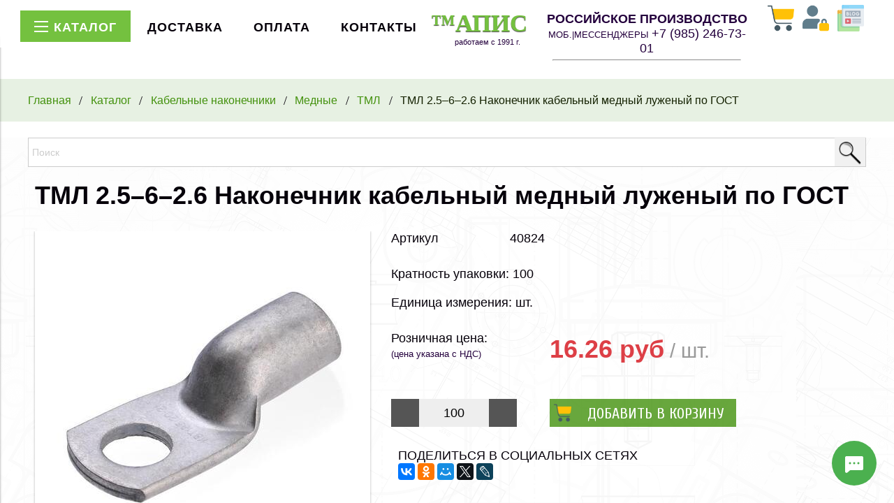

--- FILE ---
content_type: text/html; charset=utf-8
request_url: https://apistorg.com/product/tml-25626-nakonechnik-kabelnyy-mednyy-luzhenyy-po-gost
body_size: 46497
content:
<!DOCTYPE html>
<html>

<head><meta data-config="{&quot;product_id&quot;:299412637}" name="page-config" content="" /><meta data-config="{&quot;money_with_currency_format&quot;:{&quot;delimiter&quot;:&quot;&quot;,&quot;separator&quot;:&quot;.&quot;,&quot;format&quot;:&quot;%n %u&quot;,&quot;unit&quot;:&quot;руб&quot;,&quot;show_price_without_cents&quot;:0},&quot;currency_code&quot;:&quot;RUR&quot;,&quot;currency_iso_code&quot;:&quot;RUB&quot;,&quot;default_currency&quot;:{&quot;title&quot;:&quot;Российский рубль&quot;,&quot;code&quot;:&quot;RUR&quot;,&quot;rate&quot;:1.0,&quot;format_string&quot;:&quot;%n %u&quot;,&quot;unit&quot;:&quot;руб&quot;,&quot;price_separator&quot;:null,&quot;is_default&quot;:true,&quot;price_delimiter&quot;:null,&quot;show_price_with_delimiter&quot;:null,&quot;show_price_without_cents&quot;:null},&quot;facebook&quot;:{&quot;pixelActive&quot;:false,&quot;currency_code&quot;:&quot;RUB&quot;,&quot;use_variants&quot;:false},&quot;vk&quot;:{&quot;pixel_active&quot;:null,&quot;price_list_id&quot;:null},&quot;new_ya_metrika&quot;:true,&quot;ecommerce_data_container&quot;:&quot;dataLayer&quot;,&quot;common_js_version&quot;:&quot;v2&quot;,&quot;vue_ui_version&quot;:null,&quot;feedback_captcha_enabled&quot;:&quot;1&quot;,&quot;account_id&quot;:498421,&quot;hide_items_out_of_stock&quot;:false,&quot;forbid_order_over_existing&quot;:false,&quot;minimum_items_price&quot;:null,&quot;enable_comparison&quot;:true,&quot;locale&quot;:&quot;ru&quot;,&quot;client_group&quot;:null,&quot;consent_to_personal_data&quot;:{&quot;active&quot;:false,&quot;obligatory&quot;:false,&quot;description&quot;:&quot;Настоящим подтверждаю, что я ознакомлен и согласен с условиями \u003ca href=&#39;/page/oferta&#39; target=&#39;blank&#39;\u003eоферты и политики конфиденциальности\u003c/a\u003e.&quot;},&quot;recaptcha_key&quot;:&quot;6LfXhUEmAAAAAOGNQm5_a2Ach-HWlFKD3Sq7vfFj&quot;,&quot;recaptcha_key_v3&quot;:&quot;6LcZi0EmAAAAAPNov8uGBKSHCvBArp9oO15qAhXa&quot;,&quot;yandex_captcha_key&quot;:&quot;ysc1_ec1ApqrRlTZTXotpTnO8PmXe2ISPHxsd9MO3y0rye822b9d2&quot;,&quot;checkout_float_order_content_block&quot;:false,&quot;available_products_characteristics_ids&quot;:null,&quot;sber_id_app_id&quot;:&quot;5b5a3c11-72e5-4871-8649-4cdbab3ba9a4&quot;,&quot;theme_generation&quot;:2,&quot;quick_checkout_captcha_enabled&quot;:false,&quot;max_order_lines_count&quot;:500,&quot;sber_bnpl_min_amount&quot;:1000,&quot;sber_bnpl_max_amount&quot;:150000,&quot;counter_settings&quot;:{&quot;data_layer_name&quot;:&quot;dataLayer&quot;,&quot;new_counters_setup&quot;:true,&quot;add_to_cart_event&quot;:true,&quot;remove_from_cart_event&quot;:true,&quot;add_to_wishlist_event&quot;:true,&quot;purchase_event&quot;:true},&quot;site_setting&quot;:{&quot;show_cart_button&quot;:true,&quot;show_service_button&quot;:false,&quot;show_marketplace_button&quot;:false,&quot;show_quick_checkout_button&quot;:false},&quot;warehouses&quot;:[{&quot;id&quot;:4121739,&quot;title&quot;:&quot;Основной склад&quot;,&quot;array_index&quot;:0}],&quot;captcha_type&quot;:&quot;google&quot;,&quot;human_readable_urls&quot;:false}" name="shop-config" content="" /><meta name='js-evnvironment' content='production' /><meta name='default-locale' content='ru' /><meta name='insales-redefined-api-methods' content="[]" /><script src="/packs/js/shop_bundle-2b0004e7d539ecb78a46.js"></script><script type="text/javascript" src="https://static.insales-cdn.com/assets/common-js/common.v2.25.28.js"></script><script type="text/javascript" src="https://static.insales-cdn.com/assets/static-versioned/v3.72/static/libs/lodash/4.17.21/lodash.min.js"></script><script>dataLayer= []; dataLayer.push({
        event: 'view_item',
        ecommerce: {
          items: [{"item_id":"299412637","item_name":"ТМЛ 2.5–6–2.6 Наконечник кабельный медный луженый по ГОСТ","item_category":"Каталог товаров/Кабельные наконечники/Медные/ТМЛ","price":16}]
         }
      });</script>
<!--InsalesCounter -->
<script type="text/javascript">
(function() {
  if (typeof window.__insalesCounterId !== 'undefined') {
    return;
  }

  try {
    Object.defineProperty(window, '__insalesCounterId', {
      value: 498421,
      writable: true,
      configurable: true
    });
  } catch (e) {
    console.error('InsalesCounter: Failed to define property, using fallback:', e);
    window.__insalesCounterId = 498421;
  }

  if (typeof window.__insalesCounterId === 'undefined') {
    console.error('InsalesCounter: Failed to set counter ID');
    return;
  }

  let script = document.createElement('script');
  script.async = true;
  script.src = '/javascripts/insales_counter.js?7';
  let firstScript = document.getElementsByTagName('script')[0];
  firstScript.parentNode.insertBefore(script, firstScript);
})();
</script>
<!-- /InsalesCounter -->

  
 



<title>


ТМЛ 2.5–6–2.6 Наконечник кабельный медный луженый по ГОСТ


</title>



<!-- meta -->
<meta charset="UTF-8" />

<meta name="keywords" content='Домкраты кабельные, Ролики кабельные, Станки для перемотки кабеля и провода, Кабельные чулки, Устройства УЗК, Электромонтажный инструмент'/>
<meta name="description" content='Купить - ТМЛ 2.5–6–2.6 Наконечник кабельный медный луженый по ГОСТ. Цена 16.26 руб. Доставка по России. ☎️ +7 (495) 090-19-84. Собственное производство: «ТМЛ»
'/>


<meta name="robots" content="index,follow" />
<meta http-equiv="X-UA-Compatible" content="IE=edge,chrome=1" />
<meta name="viewport" content="width=device-width, initial-scale=1.0" />
<meta name="SKYPE_TOOLBAR" content="SKYPE_TOOLBAR_PARSER_COMPATIBLE" />
<meta name="yandex-verification" content="382d3be8770bcef4" />




<!-- rss feed-->
<link rel="alternate" type="application/rss+xml" title="Блог" href="/blogs/blog.atom" />



<meta property="og:title" content="ТМЛ 2.5–6–2.6 Наконечник кабельный медный луженый по ГОСТ" />
<meta property="og:type" content="website" />
<meta property="og:url" content="https://apistorg.com/product/tml-25626-nakonechnik-kabelnyy-mednyy-luzhenyy-po-gost" />

<meta property="og:image" content="https://static.insales-cdn.com/images/products/1/3886/543002414/compact_tml.jpg" />






<!-- icons-->
<link rel="icon" type="image/x-icon" sizes="48x48" href="https://static.insales-cdn.com/assets/1/4506/1667482/1728660183/favicon.ico" />
<link rel="icon" type="image/svg+xml" sizes="120x120" href="https://static.insales-cdn.com/assets/1/4506/1667482/1728660183/favicon.svg" />

<!--[if IE]>
<script src="//html5shiv.googlecode.com/svn/trunk/html5.js"></script><![endif]-->

<!--[if lt IE 9]>
<script src="//css3-mediaqueries-js.googlecode.com/svn/trunk/css3-mediaqueries.js"></script>
<![endif]-->



<!-- Global site tag (gtag.js) - Google Analytics -->
<script async src="https://www.googletagmanager.com/gtag/js?id=G-GJVMYXMJH0"></script>
<script>
  window.dataLayer = window.dataLayer || [];
  function gtag(){dataLayer.push(arguments);}
  gtag('js', new Date());

  gtag('config', 'G-GJVMYXMJH0');
</script>
 


<link href="//fonts.googleapis.com/css?family=Cuprum:100,300,400,700" rel="stylesheet" />
<link href="https://fonts.googleapis.com/css?family=Oswald|Bevan|Fjalla+One|Neucha:100,300,400,700" rel="stylesheet">






<link href="//code.ionicframework.com/ionicons/2.0.1/css/ionicons.min.css" crossorigin="anonymous" rel="stylesheet" />
<link href="//maxcdn.bootstrapcdn.com/font-awesome/4.6.3/css/font-awesome.min.css" rel="stylesheet" />
<link href="https://static.insales-cdn.com/assets/1/4506/1667482/1728660183/theme.css" rel="stylesheet" type="text/css" />

<!-- fixes -->
<link href="https://static.insales-cdn.com/assets/1/4506/1667482/1728660183/ie.css" rel="stylesheet" type="text/css" />
<link href="https://static.insales-cdn.com/assets/1/4506/1667482/1728660183/my_style.css" rel="stylesheet" type="text/css" />
<link href="https://static.insales-cdn.com/assets/1/4506/1667482/1728660183/animate.css" rel="stylesheet" type="text/css" />
  
<style>
  
.left-toolbar.active {
transform: translate(0px, 0px);
z-index: 1020;
}
.left-toolbar {
position: fixed;
top: 50px;
left: 0px;
bottom: 0px;
transform: translate(-280px, 0px);
width: 280px;
z-index: 1060;
}
  
</style>

<meta name='product-id' content='299412637' />
</head>
  

<body id="top" class="adaptive">
<div class="top-toolbar">

    <div class="row">

<div class="mobile-toolbar cell-sm-2">
<img class="button-top left-toolbar-trigger" style="width: 99%;" src="https://static.insales-cdn.com/files/1/3348/20688148/original/image_menu.png">
</div><!-- /.mobile-toolbar -->  
  
<div class="contacts cell-sm-8 text-center-sm">

<h1 class="hforma textwidget-hforma" style="color: #43910d; margin-top: 5px; line-height: 0.95;" >ИНСТРУМЕНТЫ ™АПИС</h1>
  
<strong class="text-spanforma" style="color:#24003d;">РОССИЙСКОЕ ПРОИЗВОДСТВО</strong> <br>
<font style="color:#24003d;">WhatsApp</font>
  <font style="color:#24003d;">+7 (985) 246-73-01</font> <p></p>

</div> <!-- /.contacts -->


<div class="mobile-toolbar cell-sm-2 text-right-sm">
<a class="button-top shopcart-link js-shopcart-area" href="/cart_items">   
<img style="width: 59%;" src="https://static.insales-cdn.com/files/1/3344/20688144/original/image_cart_top.png">
<span class="shopcart-count">(<span class="js-shopcart-amount"></span>)</span>
</a></div><!-- /.shopcart-toolbar -->

</div>
</div>


<div class="page-wrapper">
<div class="body_glavnay">  
  
<nav class="main-nav hidden-sm">
<div class="row">


<div class="form-row cell-xl-12 cell-md-12 hidden-sm">
<ul class="topmenu" style="margin-top: 0px;">
  
  
<u>
  
  
</u>
  

<li class="nav-placeholder">
<a class="" href="https://apistorg.com/collection/kabelnoe_oborudovanie"><span class="cherta text-spanforma"><span class="hamburger"><span></span><span></span><span></span></span>Каталог</span></a>
  	
	
		<nav class="nav-collections">
			<ul class="list-unstyled">
				
					<li data-collection-id="20998573">
						
							<a href="/collection/stanki-kabelnye" class="nav-collections-toggle nav-collections-toggle--next">Станки кабельные<span class="nav-arrow-toggle"><span class="ion ion-ios-arrow-right"></span></span></a>
							<div class="sub"><ul class="list-unstyled">
								
									<li data-collection-id="21008620">
										
											<a href="/collection/stanki-dlya-peremotki-kabelya" class="nav-collections-toggle nav-collections-toggle--next">Для перемотки кабеля<span class="nav-arrow-toggle"><span class="ion ion-ios-arrow-right"></span></span></a>
											<div class="sub"><ul class="list-unstyled">
												
													<li data-collection-id="21008629">
														<a href="/collection/stanki-ruchnye">Станки ручные</a>
													</li>
												
													<li data-collection-id="21008630">
														<a href="/collection/stanki-avtomaticheskie">Станки автоматические</a>
													</li>
												
													<li data-collection-id="21008679">
														<a href="/collection/stanki-dlya-barabanov">Станки для барабанов</a>
													</li>
												
											</ul></div>
										
									</li>
								
									<li data-collection-id="21008608">
										
											<a href="/collection/stanki-dlya-mebelnoy-kromki">Для мебельной кромки</a>
										
									</li>
								
									<li data-collection-id="21008615">
										
											<a href="/collection/stanki-dlya-rulonnyh-materialov">Для рулонных материалов</a>
										
									</li>
								
									<li data-collection-id="20998582">
										
											<a href="/collection/izmeriteli-dliny" class="nav-collections-toggle nav-collections-toggle--next">Измерители длины<span class="nav-arrow-toggle"><span class="ion ion-ios-arrow-right"></span></span></a>
											<div class="sub"><ul class="list-unstyled">
												
													<li data-collection-id="21010210">
														<a href="/collection/ruchnye">Ручные</a>
													</li>
												
													<li data-collection-id="21010213">
														<a href="/collection/elektricheskie">Электрические</a>
													</li>
												
													<li data-collection-id="21010214">
														<a href="/collection/schetchiki-impulsov">Счетчики импульсов</a>
													</li>
												
											</ul></div>
										
									</li>
								
							</ul></div>
						
					</li>
				
					<li data-collection-id="20998583">
						
							<a href="/collection/stoyki-kabelnye" class="nav-collections-toggle nav-collections-toggle--next">Стойки размотчики<span class="nav-arrow-toggle"><span class="ion ion-ios-arrow-right"></span></span></a>
							<div class="sub"><ul class="list-unstyled">
								
									<li data-collection-id="21008783">
										
											<a href="/collection/buhtovschiki">Бухтовщики</a>
										
									</li>
								
									<li data-collection-id="21008786">
										
											<a href="/collection/stoyki-dlya-razmotki">Стойки для размотки</a>
										
									</li>
								
									<li data-collection-id="21008789">
										
											<a href="/collection/stoyki-dlya-barabanov">Стойки для барабанов</a>
										
									</li>
								
							</ul></div>
						
					</li>
				
					<li data-collection-id="20999589">
						
							<a href="/collection/stellazhi-kabelnye" class="nav-collections-toggle nav-collections-toggle--next">Стеллажи кабельные<span class="nav-arrow-toggle"><span class="ion ion-ios-arrow-right"></span></span></a>
							<div class="sub"><ul class="list-unstyled">
								
									<li data-collection-id="21008805">
										
											<a href="/collection/stellazhi-dlya-buht">Стеллажи для бухт</a>
										
									</li>
								
									<li data-collection-id="21008806">
										
											<a href="/collection/stellazhi-dlya-barabanov">Стеллажи для барабанов</a>
										
									</li>
								
									<li data-collection-id="21008807">
										
											<a href="/collection/stellazhi-dlya-rvd">Стеллажи для РВД</a>
										
									</li>
								
							</ul></div>
						
					</li>
				
					<li data-collection-id="28387433">
						
							<a href="/collection/telezhki-kabelnye" class="nav-collections-toggle nav-collections-toggle--next">Тележки кабельные<span class="nav-arrow-toggle"><span class="ion ion-ios-arrow-right"></span></span></a>
							<div class="sub"><ul class="list-unstyled">
								
									<li data-collection-id="28516153">
										
											<a href="/collection/telezhki-dlya-barabanov">Тележки для барабанов</a>
										
									</li>
								
									<li data-collection-id="28516154">
										
											<a href="/collection/telezhki-dlya-tros-lidera">Тележки для трос лидера</a>
										
									</li>
								
							</ul></div>
						
					</li>
				
					<li data-collection-id="20998604">
						
							<a href="/collection/lebedki-kabelnye">Лебедки кабельные</a>
						
					</li>
				
					<li data-collection-id="20998592">
						
							<a href="/collection/domkraty-kabelnye" class="nav-collections-toggle nav-collections-toggle--next">Домкраты кабельные<span class="nav-arrow-toggle"><span class="ion ion-ios-arrow-right"></span></span></a>
							<div class="sub"><ul class="list-unstyled">
								
									<li data-collection-id="21008862">
										
											<a href="/collection/stoyki-vintovye">Стойки винтовые</a>
										
									</li>
								
									<li data-collection-id="21008829">
										
											<a href="/collection/domkraty-kabelnye-vintovye">Домкраты винтовые</a>
										
									</li>
								
									<li data-collection-id="21008831">
										
											<a href="/collection/domkraty-kabelnye-gidravlicheskie">Домкраты гидравлические</a>
										
									</li>
								
									<li data-collection-id="21008834">
										
											<a href="/collection/komponenty-dlya-kabelnyh-domkratov">Аксессуары для домкратов</a>
										
									</li>
								
									<li data-collection-id="21008841">
										
											<a href="/collection/roliki-dlya-kabelnyh-barabanov">Ролики для барабанов</a>
										
									</li>
								
							</ul></div>
						
					</li>
				
					<li data-collection-id="20998594">
						
							<a href="/collection/roliki-kabelnye" class="nav-collections-toggle nav-collections-toggle--next">Ролики кабельные<span class="nav-arrow-toggle"><span class="ion ion-ios-arrow-right"></span></span></a>
							<div class="sub"><ul class="list-unstyled">
								
									<li data-collection-id="21009060">
										
											<a href="/collection/roliki-pryamye">Ролики прямые</a>
										
									</li>
								
									<li data-collection-id="21009062">
										
											<a href="/collection/roliki-uglovye">Ролики угловые</a>
										
									</li>
								
									<li data-collection-id="21009178">
										
											<a href="/collection/roliki-silovye">Ролики силовые</a>
										
									</li>
								
									<li data-collection-id="21009125">
										
											<a href="/collection/roliki-napravlyayuschie">Ролики направляющие</a>
										
									</li>
								
									<li data-collection-id="21009120">
										
											<a href="/collection/roliki-na-spusk">Ролики на спуск</a>
										
									</li>
								
									<li data-collection-id="21009096">
										
											<a href="/collection/vvodnye-patrubki">Вводные патрубки</a>
										
									</li>
								
									<li data-collection-id="21009064">
										
											<a href="/collection/roliki-podvesnye">Ролики подвесные</a>
										
									</li>
								
									<li data-collection-id="21009087">
										
											<a href="/collection/roliki-raskatochnye-vols">Ролики раскаточные ВОЛС</a>
										
									</li>
								
									<li data-collection-id="21009091">
										
											<a href="/collection/roliki-dlya-kabelnyh-lotkov">Ролики для кабельных лотков</a>
										
									</li>
								
							</ul></div>
						
					</li>
				
					<li data-collection-id="20998595">
						
							<a href="/collection/ustroystva-uzk" class="nav-collections-toggle nav-collections-toggle--next">Протяжка кабельная<span class="nav-arrow-toggle"><span class="ion ion-ios-arrow-right"></span></span></a>
							<div class="sub"><ul class="list-unstyled">
								
									<li data-collection-id="21009976">
										
											<a href="/collection/ustroystva-uzk-35-mm" class="nav-collections-toggle nav-collections-toggle--next">Устройства 3.5 мм<span class="nav-arrow-toggle"><span class="ion ion-ios-arrow-right"></span></span></a>
											<div class="sub"><ul class="list-unstyled">
												
													<li data-collection-id="21010056">
														<a href="/collection/ustroystva-uzk-35-mm-v-buhte">В бухте</a>
													</li>
												
													<li data-collection-id="21010058">
														<a href="/collection/ustroystva-uzk-35-mm-v-kassete-n1">В кассете</a>
													</li>
												
													<li data-collection-id="21010057">
														<a href="/collection/ustroystva-uzk-35-mm-v-korobke">В коробке</a>
													</li>
												
													<li data-collection-id="21214308">
														<a href="/collection/ustroystva-uzk-35-mm-v-kassete-n3">В кассете №3</a>
													</li>
												
											</ul></div>
										
									</li>
								
									<li data-collection-id="21009982">
										
											<a href="/collection/ustroystva-uzk-45-mm" class="nav-collections-toggle nav-collections-toggle--next">Устройства 4.5 мм<span class="nav-arrow-toggle"><span class="ion ion-ios-arrow-right"></span></span></a>
											<div class="sub"><ul class="list-unstyled">
												
													<li data-collection-id="21010044">
														<a href="/collection/ustroystva-uzk-45-mm-v-buhte">В бухте</a>
													</li>
												
													<li data-collection-id="21010045">
														<a href="/collection/ustroystva-uzk-45-mm-v-kassete-n3">В кассете</a>
													</li>
												
											</ul></div>
										
									</li>
								
									<li data-collection-id="21009986">
										
											<a href="/collection/ustroystva-uzk-6-mm" class="nav-collections-toggle nav-collections-toggle--next">Устройства 6.0 мм<span class="nav-arrow-toggle"><span class="ion ion-ios-arrow-right"></span></span></a>
											<div class="sub"><ul class="list-unstyled">
												
													<li data-collection-id="21009998">
														<a href="/collection/ustroystva-uzk-6-mm-v-buhte">В бухте</a>
													</li>
												
													<li data-collection-id="21010005">
														<a href="/collection/ustroystva-uzk-6-mm-v-kassete-n3">В кассете</a>
													</li>
												
											</ul></div>
										
									</li>
								
									<li data-collection-id="21009974">
										
											<a href="/collection/ustroystva-uzk-11-mm" class="nav-collections-toggle nav-collections-toggle--next">Устройства 11.0 мм<span class="nav-arrow-toggle"><span class="ion ion-ios-arrow-right"></span></span></a>
											<div class="sub"><ul class="list-unstyled">
												
													<li data-collection-id="21010051">
														<a href="/collection/ustroystva-uzk-11-mm-v-buhte">В бухте</a>
													</li>
												
													<li data-collection-id="21010052">
														<a href="/collection/ustroystva-uzk-11-mm-na-telezhke">На тележке</a>
													</li>
												
													<li data-collection-id="21180200">
														<a href="/collection/remkomplekt-uzk-11-mm">Ремкомплект УЗК-11х</a>
													</li>
												
											</ul></div>
										
									</li>
								
									<li data-collection-id="21049912">
										
											<a href="/collection/seriya-stp-40-mm" class="nav-collections-toggle nav-collections-toggle--next">Серия STP - 4.0 мм<span class="nav-arrow-toggle"><span class="ion ion-ios-arrow-right"></span></span></a>
											<div class="sub"><ul class="list-unstyled">
												
													<li data-collection-id="21049971">
														<a href="/collection/seriya-stp-40-mm-v-buhte">В бухте</a>
													</li>
												
													<li data-collection-id="21049972">
														<a href="/collection/seriya-stp-40-mm-v-korobke">В коробке</a>
													</li>
												
											</ul></div>
										
									</li>
								
									<li data-collection-id="21049920">
										
											<a href="/collection/seriya-pet-40-60-mm" class="nav-collections-toggle nav-collections-toggle--next">Серия PET - 4.0-6.0 мм<span class="nav-arrow-toggle"><span class="ion ion-ios-arrow-right"></span></span></a>
											<div class="sub"><ul class="list-unstyled">
												
													<li data-collection-id="21049982">
														<a href="/collection/seriya-pet-40-60-mm-v-buhte">В бухте</a>
													</li>
												
													<li data-collection-id="21049983">
														<a href="/collection/seriya-pet-40-60-mm-v-korobke">В коробке</a>
													</li>
												
											</ul></div>
										
									</li>
								
									<li data-collection-id="21049910">
										
											<a href="/collection/seriya-neylon-30-40-mm">Серия ''Нейлон'' - 3.0-4.0 мм</a>
										
									</li>
								
							</ul></div>
						
					</li>
				
					<li data-collection-id="20998598">
						
							<a href="/collection/kabelnye-chulki" class="nav-collections-toggle nav-collections-toggle--next">Кабельные захваты-чулки<span class="nav-arrow-toggle"><span class="ion ion-ios-arrow-right"></span></span></a>
							<div class="sub"><ul class="list-unstyled">
								
									<li data-collection-id="21010066">
										
											<a href="/collection/kabelnye-chulki-kontsevye" class="nav-collections-toggle nav-collections-toggle--next">Чулки концевые<span class="nav-arrow-toggle"><span class="ion ion-ios-arrow-right"></span></span></a>
											<div class="sub"><ul class="list-unstyled">
												
													<li data-collection-id="21010105">
														<a href="/collection/kabelnye-chulki-kontsevye-standartnye-1-petlya">Стандартные 1 петля</a>
													</li>
												
													<li data-collection-id="21010108">
														<a href="/collection/kabelnye-chulki-kontsevye-standartnye-2-petli">Стандартные 2 петли</a>
													</li>
												
													<li data-collection-id="21010107">
														<a href="/collection/kabelnye-chulki-kontsevye-udlinennye-1-petlya">Удлиненные 1 петля</a>
													</li>
												
													<li data-collection-id="21010109">
														<a href="/collection/kabelnye-chulki-kontsevye-udlinennye-2-petli">Удлиненные 2 петли</a>
													</li>
												
													<li data-collection-id="21010121">
														<a href="/collection/kabelnye-chulki-kontsevye-troynye">Чулки тройные</a>
													</li>
												
											</ul></div>
										
									</li>
								
									<li data-collection-id="21010068">
										
											<a href="/collection/kabelnye-chulki-razemnye-prohodnye" class="nav-collections-toggle nav-collections-toggle--next">Чулки разъемные<span class="nav-arrow-toggle"><span class="ion ion-ios-arrow-right"></span></span></a>
											<div class="sub"><ul class="list-unstyled">
												
													<li data-collection-id="21010145">
														<a href="/collection/kabelnye-chulki-razemnye-standartnye-1-petlya">Стандартные 1 петля</a>
													</li>
												
													<li data-collection-id="21010155">
														<a href="/collection/kabelnye-chulki-razemnye-standartnye-2-petli">Стандартные 2 петли</a>
													</li>
												
													<li data-collection-id="21010165">
														<a href="/collection/kabelnye-chulki-razemnye-udlinennye-1-petlya">Удлиненные 1 петля</a>
													</li>
												
													<li data-collection-id="21010169">
														<a href="/collection/kabelnye-chulki-razemnye-udlinennye-2-petli">Удлиненные 2 петли</a>
													</li>
												
											</ul></div>
										
									</li>
								
									<li data-collection-id="21010192">
										
											<a href="/collection/kabelnye-chulki-tranzitnye">Чулки транзитные</a>
										
									</li>
								
									<li data-collection-id="21028764">
										
											<a href="/collection/chulki-montazhnye-mini">Чулки монтажные (мини)</a>
										
									</li>
								
							</ul></div>
						
					</li>
				
					<li data-collection-id="21787494">
						
							<a href="/collection/tros-lider-apis" class="nav-collections-toggle nav-collections-toggle--next">Трос лидер<span class="nav-arrow-toggle"><span class="ion ion-ios-arrow-right"></span></span></a>
							<div class="sub"><ul class="list-unstyled">
								
									<li data-collection-id="21787501">
										
											<a href="/collection/poliefirniy-tros-lider-apis">Полиэфирный</a>
										
									</li>
								
									<li data-collection-id="21787509">
										
											<a href="/collection/polipropilenoviy-tros-lider-apis">Полипропиленовый</a>
										
									</li>
								
									<li data-collection-id="21787513">
										
											<a href="/collection/vysokoprochniy-tros-lider-apis">Высокопрочный</a>
										
									</li>
								
							</ul></div>
						
					</li>
				
					<li data-collection-id="20998610">
						
							<a href="/collection/instrumenti-kabelchika" class="nav-collections-toggle nav-collections-toggle--next">Инструменты кабельщика<span class="nav-arrow-toggle"><span class="ion ion-ios-arrow-right"></span></span></a>
							<div class="sub"><ul class="list-unstyled">
								
									<li data-collection-id="21144700">
										
											<a href="/collection/press-kleschi-ruchnye" class="nav-collections-toggle nav-collections-toggle--next">Пресс-клещи ручные<span class="nav-arrow-toggle"><span class="ion ion-ios-arrow-right"></span></span></a>
											<div class="sub"><ul class="list-unstyled">
												
													<li data-collection-id="21144776">
														<a href="/collection/press-klechi-dlya-neizolirovannyh-nakonechnikov">Для неизолир. наконечников</a>
													</li>
												
													<li data-collection-id="21144710">
														<a href="/collection/kleschi-dlya-vtulochnyh-nakonechnikov">Для втулочных наконечников</a>
													</li>
												
													<li data-collection-id="21144795">
														<a href="/collection/press-kleschi-v-naborah">Пресс-клещи в наборах</a>
													</li>
												
													<li data-collection-id="21047221">
														<a href="/collection/press-klechi-ctk">Пресс-клещи CTK</a>
													</li>
												
													<li data-collection-id="21047219">
														<a href="/collection/press-klechi-ctb">Пресс-клещи CTB</a>
													</li>
												
													<li data-collection-id="21047220">
														<a href="/collection/press-klechi-cta">Пресс-клещи CTA</a>
													</li>
												
													<li data-collection-id="21047241">
														<a href="/collection/press-klechi-matrici-mpk">Матрицы МПК</a>
													</li>
												
											</ul></div>
										
									</li>
								
									<li data-collection-id="21009279">
										
											<a href="/collection/pressa-dlya-opressovki" class="nav-collections-toggle nav-collections-toggle--next">Пресса для опрессовки<span class="nav-arrow-toggle"><span class="ion ion-ios-arrow-right"></span></span></a>
											<div class="sub"><ul class="list-unstyled">
												
													<li data-collection-id="21095683">
														<a href="/collection/pressa-mehanicheskie">Пресса механические</a>
													</li>
												
													<li data-collection-id="21095722">
														<a href="/collection/pressa-gidravlicheskie">Пресса гидравлические</a>
													</li>
												
													<li data-collection-id="21095721">
														<a href="/collection/pressa-golovy-gidravlicheskie">Головы гидравлические</a>
													</li>
												
													<li data-collection-id="21095695">
														<a href="/collection/pressa-akkumulyatornye">Пресса аккумуляторные</a>
													</li>
												
													<li data-collection-id="21009249">
														<a href="/collection/matritsy-dlya-opressovki">Матрицы для опрессовки</a>
													</li>
												
											</ul></div>
										
									</li>
								
									<li data-collection-id="21009241">
										
											<a href="/collection/nozhnitsy-kabelnye" class="nav-collections-toggle nav-collections-toggle--next">Ножницы кабельные<span class="nav-arrow-toggle"><span class="ion ion-ios-arrow-right"></span></span></a>
											<div class="sub"><ul class="list-unstyled">
												
													<li data-collection-id="21095562">
														<a href="/collection/nozhnitsy-kabelnie-ruchnye">Ножницы ручные</a>
													</li>
												
													<li data-collection-id="21095570">
														<a href="/collection/nozhnitsy-rychazhnye">Ножницы рычажные</a>
													</li>
												
													<li data-collection-id="21095594">
														<a href="/collection/nozhnitsy-sektornye">Ножницы секторные</a>
													</li>
												
													<li data-collection-id="21095596">
														<a href="/collection/nozhnitsy-dlya-provodov-as">Ножницы для проводов АС</a>
													</li>
												
													<li data-collection-id="21095597">
														<a href="/collection/zapasnye-lezviya-remkomplekty">Запасные лезвия, ремкомплекты</a>
													</li>
												
											</ul></div>
										
									</li>
								
									<li data-collection-id="21095574">
										
											<a href="/collection/nozhnitsy-gidravlicheskie" class="nav-collections-toggle nav-collections-toggle--next">Ножницы гидравлические<span class="nav-arrow-toggle"><span class="ion ion-ios-arrow-right"></span></span></a>
											<div class="sub"><ul class="list-unstyled">
												
													<li data-collection-id="21095581">
														<a href="/collection/nozhnitsy-gidravlicheskie-ruchnye">Ножницы ручные</a>
													</li>
												
													<li data-collection-id="21095575">
														<a href="/collection/nognitsi-golovy-gidravlicheskie">Головы гидравлические</a>
													</li>
												
													<li data-collection-id="21095576">
														<a href="/collection/nozhnitsy-akkumulyatornye">Ножницы аккумуляторные</a>
													</li>
												
													<li data-collection-id="21095587">
														<a href="/collection/nozhnitsy-dlya-raboty-pod-napryazheniem">Ножницы для работы под напряжением</a>
													</li>
												
											</ul></div>
										
									</li>
								
									<li data-collection-id="21095521">
										
											<a href="/collection/strippery-ruchnye" class="nav-collections-toggle nav-collections-toggle--next">Стрипперы ручные<span class="nav-arrow-toggle"><span class="ion ion-ios-arrow-right"></span></span></a>
											<div class="sub"><ul class="list-unstyled">
												
													<li data-collection-id="21095726">
														<a href="/collection/strippery-dlya-provodov">Стрипперы для проводов</a>
													</li>
												
													<li data-collection-id="21095727">
														<a href="/collection/strippery-dlya-kabelya">Стрипперы для кабеля</a>
													</li>
												
											</ul></div>
										
									</li>
								
									<li data-collection-id="21009253">
										
											<a href="/collection/semniki-kabelnye">Съемники изоляции</a>
										
									</li>
								
									<li data-collection-id="21095501">
										
											<a href="/collection/nozhi-kabelschika">Ножи кабельщика</a>
										
									</li>
								
									<li data-collection-id="21009271">
										
											<a href="/collection/gorelki-kabelnye" class="nav-collections-toggle nav-collections-toggle--next">Горелки кабельные<span class="nav-arrow-toggle"><span class="ion ion-ios-arrow-right"></span></span></a>
											<div class="sub"><ul class="list-unstyled">
												
													<li data-collection-id="21077505">
														<a href="/collection/gorelki-gazovye">Горелки газовые</a>
													</li>
												
													<li data-collection-id="21077510">
														<a href="/collection/gorelki-mini">Горелки "Мини"</a>
													</li>
												
													<li data-collection-id="21077511">
														<a href="/collection/payalniki-mini">Паяльники "Мини"</a>
													</li>
												
													<li data-collection-id="21077513">
														<a href="/collection/fen-vysokotemperaturnyy">Фен высокотемпературный</a>
													</li>
												
											</ul></div>
										
									</li>
								
									<li data-collection-id="20998599">
										
											<a href="/collection/palatki-kabelnie">Палатки кабельные</a>
										
									</li>
								
									<li data-collection-id="21009244">
										
											<a href="/collection/nabory-instrumentov">Наборы инструментов</a>
										
									</li>
								
									<li data-collection-id="21095482">
										
											<a href="/collection/instrumenty-dlya-seti-lan" class="nav-collections-toggle nav-collections-toggle--next">Инструменты для сети LAN<span class="nav-arrow-toggle"><span class="ion ion-ios-arrow-right"></span></span></a>
											<div class="sub"><ul class="list-unstyled">
												
													<li data-collection-id="21093035">
														<a href="/collection/press-kleschi-dlya-rj-razemov">Пресс-клещи для RJ-разъемов</a>
													</li>
												
													<li data-collection-id="21095511">
														<a href="/collection/strippery-dlya-setevyh-rabot">Стрипперы для сетевых работ</a>
													</li>
												
													<li data-collection-id="21047894">
														<a href="/collection/instrument-dlya-zadelki-i-zachistki-vitoy-pary">Инструменты для витой пары</a>
													</li>
												
													<li data-collection-id="21095483">
														<a href="/collection/nabor-dlya-setevyh-rabot">Набор для сетевых работ</a>
													</li>
												
											</ul></div>
										
									</li>
								
							</ul></div>
						
					</li>
				
					<li data-collection-id="21028755">
						
							<a href="/collection/armatura-sip" class="nav-collections-toggle nav-collections-toggle--next">Приспособления СИП и ВЛ<span class="nav-arrow-toggle"><span class="ion ion-ios-arrow-right"></span></span></a>
							<div class="sub"><ul class="list-unstyled">
								
									<li data-collection-id="21028757">
										
											<a href="/collection/instrumenti-sip" class="nav-collections-toggle nav-collections-toggle--next">Инструменты СИП и ВЛ<span class="nav-arrow-toggle"><span class="ion ion-ios-arrow-right"></span></span></a>
											<div class="sub"><ul class="list-unstyled">
												
													<li data-collection-id="21234066">
														<a href="/collection/zazhimy-klinovye">Зажимы клиновые</a>
													</li>
												
													<li data-collection-id="21028826">
														<a href="/collection/zazhimy-montazhnye">Зажимы монтажные</a>
													</li>
												
													<li data-collection-id="21095626">
														<a href="/collection/press-dlya-montazha-vl">Пресс для монтажа ВЛ</a>
													</li>
												
													<li data-collection-id="21095725">
														<a href="/collection/press-dlya-montazha-sip">Пресс для монтажа СИП</a>
													</li>
												
													<li data-collection-id="21461256">
														<a href="/collection/instrumenti-dlya-montazha-provodov-vl">Инструменты для монтажа АС</a>
													</li>
												
													<li data-collection-id="21028773">
														<a href="/collection/dinamometry-elektronnye">Динамометры электронные</a>
													</li>
												
													<li data-collection-id="21028761">
														<a href="/collection/vertlyugi">Вертлюги</a>
													</li>
												
													<li data-collection-id="27267451">
														<a href="/collection/bloki-otvodnye">Блоки отводные</a>
													</li>
												
													<li data-collection-id="21028822">
														<a href="/collection/lebedki-ruchnye">Лебедки ручные</a>
													</li>
												
													<li data-collection-id="21028774">
														<a href="/collection/klinya">Клинья отделительные</a>
													</li>
												
													<li data-collection-id="21046946">
														<a href="/collection/nabory-instrumentov-sip">Наборы инструментов</a>
													</li>
												
											</ul></div>
										
									</li>
								
									<li data-collection-id="21028775">
										
											<a href="/collection/ustroystva-zazemleniya" class="nav-collections-toggle nav-collections-toggle--next">Устройства заземления<span class="nav-arrow-toggle"><span class="ion ion-ios-arrow-right"></span></span></a>
											<div class="sub"><ul class="list-unstyled">
												
													<li data-collection-id="21028777">
														<a href="/collection/predohraniteli">Предохранители</a>
													</li>
												
													<li data-collection-id="21028778">
														<a href="/collection/skoba-izolirovannaya">Скоба изолированная</a>
													</li>
												
													<li data-collection-id="21028776">
														<a href="/collection/kolpachki-izoliruyuschie">Колпачки изолирующие</a>
													</li>
												
													<li data-collection-id="21028781">
														<a href="/collection/nabory-dlya-zazemleniya">Наборы для заземления</a>
													</li>
												
											</ul></div>
										
									</li>
								
									<li data-collection-id="21028792">
										
											<a href="/collection/ankernye-zazhimy-kronshteyny" class="nav-collections-toggle nav-collections-toggle--next">Анкера, кронштейны<span class="nav-arrow-toggle"><span class="ion ion-ios-arrow-right"></span></span></a>
											<div class="sub"><ul class="list-unstyled">
												
													<li data-collection-id="21028995">
														<a href="/collection/kronshteyny">Кронштейны</a>
													</li>
												
													<li data-collection-id="21028980">
														<a href="/collection/zazhim-ankernyy">Зажимы анкерные</a>
													</li>
												
													<li data-collection-id="21028796">
														<a href="/collection/vyazka-spiralnaya">Вязка спиральная</a>
													</li>
												
											</ul></div>
										
									</li>
								
									<li data-collection-id="21029438">
										
											<a href="/collection/gilzy-izolirovannye" class="nav-collections-toggle nav-collections-toggle--next">Гильзы изолированные<span class="nav-arrow-toggle"><span class="ion ion-ios-arrow-right"></span></span></a>
											<div class="sub"><ul class="list-unstyled">
												
													<li data-collection-id="21013778">
														<a href="/collection/gsi-a">Гильзы для абонентов ГСИ-А</a>
													</li>
												
													<li data-collection-id="21013779">
														<a href="/collection/gsi-f">Гильзы для фаз ГСИ-Ф</a>
													</li>
												
											</ul></div>
										
									</li>
								
									<li data-collection-id="21028782">
										
											<a href="/collection/prokalyvayuschie-zazhimy" class="nav-collections-toggle nav-collections-toggle--next">Прокалывающие зажимы<span class="nav-arrow-toggle"><span class="ion ion-ios-arrow-right"></span></span></a>
											<div class="sub"><ul class="list-unstyled">
												
													<li data-collection-id="21028965">
														<a href="/collection/zazhim-otvetvitelnyy">Зажим ответвительный</a>
													</li>
												
													<li data-collection-id="21028970">
														<a href="/collection/zazhim-soedinitelnyy">Зажим соединительный</a>
													</li>
												
											</ul></div>
										
									</li>
								
									<li data-collection-id="21028801">
										
											<a href="/collection/promezhutochnaya-podveska" class="nav-collections-toggle nav-collections-toggle--next">Промежуточная подвеска<span class="nav-arrow-toggle"><span class="ion ion-ios-arrow-right"></span></span></a>
											<div class="sub"><ul class="list-unstyled">
												
													<li data-collection-id="21028999">
														<a href="/collection/promezhutochnyy-zazhim">Промежуточный зажим</a>
													</li>
												
													<li data-collection-id="21028802">
														<a href="/collection/komplekt-podveski">Комплект подвески</a>
													</li>
												
													<li data-collection-id="21028807">
														<a href="/collection/krepezh-fasadnyy">Крепеж фасадный</a>
													</li>
												
											</ul></div>
										
									</li>
								
									<li data-collection-id="21046548">
										
											<a href="/collection/sredstva-raboty-na-vysote" class="nav-collections-toggle nav-collections-toggle--next">Средства работы на высоте<span class="nav-arrow-toggle"><span class="ion ion-ios-arrow-right"></span></span></a>
											<div class="sub"><ul class="list-unstyled">
												
													<li data-collection-id="21046737">
														<a href="/collection/poyasa">Пояса</a>
													</li>
												
													<li data-collection-id="21046752">
														<a href="/collection/kanaty">Канаты</a>
													</li>
												
													<li data-collection-id="21046746">
														<a href="/collection/stropy">Стропы</a>
													</li>
												
													<li data-collection-id="21046757">
														<a href="/collection/katalog-843e16">Когти | Лазы</a>
													</li>
												
											</ul></div>
										
									</li>
								
							</ul></div>
						
					</li>
				
					<li data-collection-id="21053152">
						
							<a href="/collection/slesarnyy-instrument" class="nav-collections-toggle nav-collections-toggle--next">Слесарный инструмент<span class="nav-arrow-toggle"><span class="ion ion-ios-arrow-right"></span></span></a>
							<div class="sub"><ul class="list-unstyled">
								
									<li data-collection-id="21077245">
										
											<a href="/collection/nabory-slesarnyh-instrumentov">Наборы слесарных инструментов</a>
										
									</li>
								
									<li data-collection-id="21047701">
										
											<a href="/collection/nabory-slesarno-montazhnyh-otvertok" class="nav-collections-toggle nav-collections-toggle--next">Наборы слесарных отверток<span class="nav-arrow-toggle"><span class="ion ion-ios-arrow-right"></span></span></a>
											<div class="sub"><ul class="list-unstyled">
												
													<li data-collection-id="21047702">
														<a href="/collection/slesarnye-otvertki-poshtuchno-seriya-master">Слесарные отвертки поштучно</a>
													</li>
												
													<li data-collection-id="21047706">
														<a href="/collection/otvertki-udarnye-poshtuchno-seriya-master">Отвертки ударные поштучно</a>
													</li>
												
													<li data-collection-id="21065932">
														<a href="/collection/nabory-so-smennymi-bitami">Наборы со сменными битами</a>
													</li>
												
													<li data-collection-id="21065931">
														<a href="/collection/nabory-slesarnyh-otvertok">Наборы отверток</a>
													</li>
												
											</ul></div>
										
									</li>
								
									<li data-collection-id="21047674">
										
											<a href="/collection/sharnirno-gubtsevyy-instrument" class="nav-collections-toggle nav-collections-toggle--next">Шарнирно-губцевый<span class="nav-arrow-toggle"><span class="ion ion-ios-arrow-right"></span></span></a>
											<div class="sub"><ul class="list-unstyled">
												
													<li data-collection-id="21047686">
														<a href="/collection/nozhnitsy-slesarnie">Ножницы</a>
													</li>
												
													<li data-collection-id="21053173">
														<a href="/collection/bokorezi-slesarnie">Бокорезы</a>
													</li>
												
													<li data-collection-id="21053156">
														<a href="/collection/passatigi-slesarnie">Пассатижи</a>
													</li>
												
													<li data-collection-id="21053168">
														<a href="/collection/kruglogubtsy-slesarnie">Круглогубцы</a>
													</li>
												
													<li data-collection-id="21053161">
														<a href="/collection/dlinnogubtsy-slesarnie">Длинногубцы</a>
													</li>
												
													<li data-collection-id="21053177">
														<a href="/collection/seriya-mini-slesarnie">Серия «Мини»</a>
													</li>
												
													<li data-collection-id="21047685">
														<a href="/collection/tortsevye-kusachki-slesarnie">Кусачки торцевые</a>
													</li>
												
													<li data-collection-id="21053226">
														<a href="/collection/kleschi-gaechnyy-klyuch-slesarnie">Клещи - гаечный ключ</a>
													</li>
												
													<li data-collection-id="21053246">
														<a href="/collection/kleschi-samofiksiruyuschiesya-slesarnie">Клещи - самофиксирующиеся</a>
													</li>
												
													<li data-collection-id="21047698">
														<a href="/collection/kleschi-vyazalnye-armaturnye-slesarnie">Клещи вязальные арматурные</a>
													</li>
												
											</ul></div>
										
									</li>
								
									<li data-collection-id="21047789">
										
											<a href="/collection/stroitelno-montazhnye-nozhi" class="nav-collections-toggle nav-collections-toggle--next">Строительно-монтажные ножи<span class="nav-arrow-toggle"><span class="ion ion-ios-arrow-right"></span></span></a>
											<div class="sub"><ul class="list-unstyled">
												
													<li data-collection-id="21053269">
														<a href="/collection/nozhi-montazhnye-slesarnie">Ножи монтажные</a>
													</li>
												
													<li data-collection-id="21053276">
														<a href="/collection/zapasnye-lezviya-slesarnie">Запасные лезвия</a>
													</li>
												
											</ul></div>
										
									</li>
								
									<li data-collection-id="21047749">
										
											<a href="/collection/udarnyy-instrument" class="nav-collections-toggle nav-collections-toggle--next">Ударный инструмент<span class="nav-arrow-toggle"><span class="ion ion-ios-arrow-right"></span></span></a>
											<div class="sub"><ul class="list-unstyled">
												
													<li data-collection-id="21065889">
														<a href="/collection/kuvaldy">Кувалды</a>
													</li>
												
													<li data-collection-id="21065880">
														<a href="/collection/molotki">Молотки</a>
													</li>
												
													<li data-collection-id="21047768">
														<a href="/collection/bn">Бойки нейлоновые</a>
													</li>
												
											</ul></div>
										
									</li>
								
									<li data-collection-id="21047728">
										
											<a href="/collection/klyuchi-slesarnye" class="nav-collections-toggle nav-collections-toggle--next">Ключи слесарные<span class="nav-arrow-toggle"><span class="ion ion-ios-arrow-right"></span></span></a>
											<div class="sub"><ul class="list-unstyled">
												
													<li data-collection-id="21065915">
														<a href="/collection/nabory-gaechnyh-klyuchey">Наборы гаечных ключей</a>
													</li>
												
													<li data-collection-id="21047735">
														<a href="/collection/klyuchi-gaechnye-poshtuchno">Ключи гаечные поштучно</a>
													</li>
												
													<li data-collection-id="21047738">
														<a href="/collection/klyuchi-gaechnye-razvodnye">Ключи гаечные разводные</a>
													</li>
												
													<li data-collection-id="21047736">
														<a href="/collection/klyuchi-gaechnye-treschotochnye-poshtuchno">Ключи трещоточные поштучно</a>
													</li>
												
													<li data-collection-id="21047737">
														<a href="/collection/klyuchi-gaechnye-treschotochnye-s-sharnirom-poshtuchno">Ключи с шарниром поштучно</a>
													</li>
												
													<li data-collection-id="21065921">
														<a href="/collection/klyuchi-torx">Ключи TORX</a>
													</li>
												
													<li data-collection-id="21065922">
														<a href="/collection/klyuchi-trubnye">Ключи трубные</a>
													</li>
												
													<li data-collection-id="21065920">
														<a href="/collection/shestigrannye-klyuchi">Шестигранные ключи</a>
													</li>
												
													<li data-collection-id="21047745">
														<a href="/collection/nmk-1024">Мультиразмерные ключи</a>
													</li>
												
											</ul></div>
										
									</li>
								
									<li data-collection-id="21093027">
										
											<a href="/collection/nozhnitsy-dlya-kabelnyh-kanalov">Ножницы для кабельных каналов</a>
										
									</li>
								
									<li data-collection-id="21047833">
										
											<a href="/collection/nozhnitsy-dlya-listovogo-metalla">Ножницы для листового металла</a>
										
									</li>
								
									<li data-collection-id="21047808">
										
											<a href="/collection/steplery">Степлеры строительные</a>
										
									</li>
								
									<li data-collection-id="21047720">
										
											<a href="/collection/golovki-tortsevye">Головки торцевые</a>
										
									</li>
								
									<li data-collection-id="21047775">
										
											<a href="/collection/koltsesemniki">Кольцесъемники</a>
										
									</li>
								
									<li data-collection-id="21076529">
										
											<a href="/collection/zaklepochniki">Заклепочники</a>
										
									</li>
								
							</ul></div>
						
					</li>
				
					<li data-collection-id="21076637">
						
							<a href="/collection/dielektricheskiy-instrument" class="nav-collections-toggle nav-collections-toggle--next">Диэлектрический инструмент<span class="nav-arrow-toggle"><span class="ion ion-ios-arrow-right"></span></span></a>
							<div class="sub"><ul class="list-unstyled">
								
									<li data-collection-id="21076984">
										
											<a href="/collection/nabory-instrumentov-1000v">Наборы инструментов</a>
										
									</li>
								
									<li data-collection-id="21076817">
										
											<a href="/collection/nabory-otvertok-1000v" class="nav-collections-toggle nav-collections-toggle--next">Наборы отверток<span class="nav-arrow-toggle"><span class="ion ion-ios-arrow-right"></span></span></a>
											<div class="sub"><ul class="list-unstyled">
												
													<li data-collection-id="21076823">
														<a href="/collection/dielektricheskie-otvertki-poshtuchno">Отвертки 1000V поштучно</a>
													</li>
												
													<li data-collection-id="21076875">
														<a href="/collection/nabory-so-smennymi-bitami-dielektricheskie">Наборы со сменными битами</a>
													</li>
												
													<li data-collection-id="21076868">
														<a href="/collection/nabory-otvertok-dielektricheskie">Наборы отверток</a>
													</li>
												
											</ul></div>
										
									</li>
								
									<li data-collection-id="21076644">
										
											<a href="/collection/sharnirno-gubtsevyy-instrument-1000v" class="nav-collections-toggle nav-collections-toggle--next">Шарнирно-губцевый<span class="nav-arrow-toggle"><span class="ion ion-ios-arrow-right"></span></span></a>
											<div class="sub"><ul class="list-unstyled">
												
													<li data-collection-id="21076639">
														<a href="/collection/nozhnitsy-dielektricheskie">Ножницы</a>
													</li>
												
													<li data-collection-id="21076647">
														<a href="/collection/bokorezy-dielektricheskie">Бокорезы</a>
													</li>
												
													<li data-collection-id="21076723">
														<a href="/collection/stripperi-dielektricheskie">Стриппер</a>
													</li>
												
													<li data-collection-id="21076655">
														<a href="/collection/passatizhi-dielektricheskie">Пассатижи</a>
													</li>
												
													<li data-collection-id="21076656">
														<a href="/collection/kruglogubtsy-dielektricheskie">Круглогубцы</a>
													</li>
												
													<li data-collection-id="21076659">
														<a href="/collection/dlinnogubtsy-dielektricheskie">Длинногубцы</a>
													</li>
												
													<li data-collection-id="21076718">
														<a href="/collection/kleschi-perestavnye-dielektricheskie">Клещи переставные</a>
													</li>
												
											</ul></div>
										
									</li>
								
									<li data-collection-id="21076761">
										
											<a href="/collection/nozhnitsy-kabelnye-1000v" class="nav-collections-toggle nav-collections-toggle--next">Ножницы кабельные<span class="nav-arrow-toggle"><span class="ion ion-ios-arrow-right"></span></span></a>
											<div class="sub"><ul class="list-unstyled">
												
													<li data-collection-id="21076772">
														<a href="/collection/dlya-rezki-provoda-dielektricheskie">Для резки провода</a>
													</li>
												
													<li data-collection-id="21076777">
														<a href="/collection/dlya-rezki-kabelya-dielektricheskie">Для резки кабеля</a>
													</li>
												
											</ul></div>
										
									</li>
								
									<li data-collection-id="21076812">
										
											<a href="/collection/nozhi-monterskie-1000v">Ножи монтерские</a>
										
									</li>
								
									<li data-collection-id="21076981">
										
											<a href="/collection/nabory-tortsevyh-golovok-1000v">Наборы торцевых головок</a>
										
									</li>
								
									<li data-collection-id="21076934">
										
											<a href="/collection/nabory-razvodnyh-klyuchey-1000v">Наборы разводных ключей</a>
										
									</li>
								
									<li data-collection-id="21076807">
										
											<a href="/collection/klyuchi-tortsevye-1000v">Ключи торцевые</a>
										
									</li>
								
									<li data-collection-id="21076899">
										
											<a href="/collection/treschetki-1000v">Трещетки</a>
										
									</li>
								
							</ul></div>
						
					</li>
				
					<li data-collection-id="21077035">
						
							<a href="/collection/promyshlennyy-instrument" class="nav-collections-toggle nav-collections-toggle--next">Промышленный инструмент<span class="nav-arrow-toggle"><span class="ion ion-ios-arrow-right"></span></span></a>
							<div class="sub"><ul class="list-unstyled">
								
									<li data-collection-id="21008953">
										
											<a href="/collection/semniki-mehanicheskie" class="nav-collections-toggle nav-collections-toggle--next">Съемники механические<span class="nav-arrow-toggle"><span class="ion ion-ios-arrow-right"></span></span></a>
											<div class="sub"><ul class="list-unstyled">
												
													<li data-collection-id="21077205">
														<a href="/collection/semniki-maloy-mehanizatsii">Съемники малой механизации</a>
													</li>
												
													<li data-collection-id="21077207">
														<a href="/collection/semniki-vintovye-silovye">Съемники винтовые силовые</a>
													</li>
												
											</ul></div>
										
									</li>
								
									<li data-collection-id="21008949">
										
											<a href="/collection/semniki-gidrvlicheskie" class="nav-collections-toggle nav-collections-toggle--next">Съемники гидравлические<span class="nav-arrow-toggle"><span class="ion ion-ios-arrow-right"></span></span></a>
											<div class="sub"><ul class="list-unstyled">
												
													<li data-collection-id="21008961">
														<a href="/collection/semniki-gidrvlicheskie-vynosnye">Выносные</a>
													</li>
												
													<li data-collection-id="21008959">
														<a href="/collection/semniki-gidrvlicheskie-avtonomnye">Автономные</a>
													</li>
												
													<li data-collection-id="21077159">
														<a href="/collection/komplekt-semnik-nasos">Съемник + Насос</a>
													</li>
												
											</ul></div>
										
									</li>
								
									<li data-collection-id="21077219">
										
											<a href="/collection/nasosy-gidravlicheskie" class="nav-collections-toggle nav-collections-toggle--next">Насосы гидравлические<span class="nav-arrow-toggle"><span class="ion ion-ios-arrow-right"></span></span></a>
											<div class="sub"><ul class="list-unstyled">
												
													<li data-collection-id="21077595">
														<a href="/collection/nasosy-ruchnye">Насосы ручные</a>
													</li>
												
													<li data-collection-id="21077596">
														<a href="/collection/nasosy-nozhnye">Насосы ножные</a>
													</li>
												
													<li data-collection-id="21077612">
														<a href="/collection/pompy-elektrogidravlicheskie">Помпы электрогидравлические</a>
													</li>
												
													<li data-collection-id="21077618">
														<a href="/collection/pompy-benzogidravlicheskie">Помпы бензогидравлические</a>
													</li>
												
													<li data-collection-id="21077625">
														<a href="/collection/komplektuyuschie-dlya-nasosov">Комплектующие для насосов</a>
													</li>
												
											</ul></div>
										
									</li>
								
									<li data-collection-id="21095615">
										
											<a href="/collection/trossorezy-pressa" class="nav-collections-toggle nav-collections-toggle--next">Троссорезы, Пресса<span class="nav-arrow-toggle"><span class="ion ion-ios-arrow-right"></span></span></a>
											<div class="sub"><ul class="list-unstyled">
												
													<li data-collection-id="21095684">
														<a href="/collection/pressa-ruchnye">Пресса ручные</a>
													</li>
												
													<li data-collection-id="21095616">
														<a href="/collection/trossorezy-ruchnye">Троссорезы ручные</a>
													</li>
												
													<li data-collection-id="21095623">
														<a href="/collection/trossorezy-gidravlicheskie">Троссорезы гидравлические</a>
													</li>
												
											</ul></div>
										
									</li>
								
									<li data-collection-id="21093021">
										
											<a href="/collection/boltorezy-armaturorezy" class="nav-collections-toggle nav-collections-toggle--next">Болторезы, Арматурорезы<span class="nav-arrow-toggle"><span class="ion ion-ios-arrow-right"></span></span></a>
											<div class="sub"><ul class="list-unstyled">
												
													<li data-collection-id="21093005">
														<a href="/collection/boltorezy-mehanicheskie">Болторезы механические</a>
													</li>
												
													<li data-collection-id="21092991">
														<a href="/collection/boltorezy-gidravlicheskie">Болторезы гидравлические</a>
													</li>
												
											</ul></div>
										
									</li>
								
									<li data-collection-id="25582236">
										
											<a href="/collection/trubogiby-gidravlicheskie" class="nav-collections-toggle nav-collections-toggle--next">Трубогибы гидравлические<span class="nav-arrow-toggle"><span class="ion ion-ios-arrow-right"></span></span></a>
											<div class="sub"><ul class="list-unstyled">
												
													<li data-collection-id="25582245">
														<a href="/collection/trubogiby-gidravlicheskie-vynosnye">Выносные</a>
													</li>
												
													<li data-collection-id="25582247">
														<a href="/collection/trubogiby-gidravlicheskie-avtonomnye">Автономные</a>
													</li>
												
											</ul></div>
										
									</li>
								
									<li data-collection-id="21092990">
										
											<a href="/collection/gaykolomy-gidravlicheskie">Гайколомы гидравлические</a>
										
									</li>
								
									<li data-collection-id="21047453">
										
											<a href="/collection/instrument-dlya-probivki-otverstiy" class="nav-collections-toggle nav-collections-toggle--next">Инструменты для перфорации<span class="nav-arrow-toggle"><span class="ion ion-ios-arrow-right"></span></span></a>
											<div class="sub"><ul class="list-unstyled">
												
													<li data-collection-id="21092985">
														<a href="/collection/dinreykorezy">Динрейкорезы</a>
													</li>
												
													<li data-collection-id="21077328">
														<a href="/collection/dyrodely-ruchnye">Дыроделы ручные</a>
													</li>
												
													<li data-collection-id="21077362">
														<a href="/collection/dyrodely-vynosnye">Дыроделы выносные</a>
													</li>
												
													<li data-collection-id="21077427">
														<a href="/collection/dyrodely-akkumulyatornye">Дыроделы аккумуляторные</a>
													</li>
												
													<li data-collection-id="21077359">
														<a href="/collection/sistemy-dlya-probivki-otverstiy">Системы для пробивки отверстий</a>
													</li>
												
													<li data-collection-id="21047466">
														<a href="/collection/matritsy-mpo">Матрицы МПО</a>
													</li>
												
													<li data-collection-id="21077384">
														<a href="/collection/matritsy-nmpo">Матрицы НМПО</a>
													</li>
												
											</ul></div>
										
									</li>
								
									<li data-collection-id="21047467">
										
											<a href="/collection/shinogiby-shinorezy-shinodyry" class="nav-collections-toggle nav-collections-toggle--next">Оборудование для шин<span class="nav-arrow-toggle"><span class="ion ion-ios-arrow-right"></span></span></a>
											<div class="sub"><ul class="list-unstyled">
												
													<li data-collection-id="21077714">
														<a href="/collection/shinodyry">Шинодыры</a>
													</li>
												
													<li data-collection-id="21077712">
														<a href="/collection/shinogiby">Шиногибы</a>
													</li>
												
													<li data-collection-id="21077715">
														<a href="/collection/katalog-c45db5">Шинорезы</a>
													</li>
												
													<li data-collection-id="21077716">
														<a href="/collection/katalog-d6ed88">Столы универсальные</a>
													</li>
												
													<li data-collection-id="21077727">
														<a href="/collection/mpsho-95">Матрицы МПШО-95</a>
													</li>
												
													<li data-collection-id="21077728">
														<a href="/collection/katalog-4e511f">Матрицы МПШО-110</a>
													</li>
												
											</ul></div>
										
									</li>
								
									<li data-collection-id="21047819">
										
											<a href="/collection/domkraty-gidravlicheskie-gruzovie" class="nav-collections-toggle nav-collections-toggle--next">Домкраты грузовые<span class="nav-arrow-toggle"><span class="ion ion-ios-arrow-right"></span></span></a>
											<div class="sub"><ul class="list-unstyled">
												
													<li data-collection-id="21047822">
														<a href="/collection/dn-p">Низкие</a>
													</li>
												
													<li data-collection-id="21047821">
														<a href="/collection/du-p">Универсальные</a>
													</li>
												
													<li data-collection-id="21047820">
														<a href="/collection/dg-p">Односторонние</a>
													</li>
												
													<li data-collection-id="21047825">
														<a href="/collection/dn-mt">Телескопические</a>
													</li>
												
													<li data-collection-id="21047824">
														<a href="/collection/dp-p">С полым штоком</a>
													</li>
												
													<li data-collection-id="21047823">
														<a href="/collection/dg-pg">С фиксирующей гайкой</a>
													</li>
												
											</ul></div>
										
									</li>
								
							</ul></div>
						
					</li>
				
					<li data-collection-id="21013752">
						
							<a href="/collection/kabelnye-nakonechniki-kvt" class="nav-collections-toggle nav-collections-toggle--next">Кабельные наконечники<span class="nav-arrow-toggle"><span class="ion ion-ios-arrow-right"></span></span></a>
							<div class="sub"><ul class="list-unstyled">
								
									<li data-collection-id="21013754">
										
											<a href="/collection/mednye" class="nav-collections-toggle nav-collections-toggle--next">Медные<span class="nav-arrow-toggle"><span class="ion ion-ios-arrow-right"></span></span></a>
											<div class="sub"><ul class="list-unstyled">
												
													<li data-collection-id="21013760">
														<a href="/collection/pm">ПМ</a>
													</li>
												
													<li data-collection-id="21013761">
														<a href="/collection/nshp">НШП</a>
													</li>
												
													<li data-collection-id="21013765">
														<a href="/collection/gml">ГМЛ</a>
													</li>
												
													<li data-collection-id="21013767">
														<a href="/collection/gml-p">ГМЛ-П</a>
													</li>
												
													<li data-collection-id="21013768">
														<a href="/collection/gml-o">ГМЛ (о)</a>
													</li>
												
													<li data-collection-id="21013766">
														<a href="/collection/gml-din">ГМЛ (DIN)</a>
													</li>
												
													<li data-collection-id="21013757">
														<a href="/collection/tm">ТМ</a>
													</li>
												
													<li data-collection-id="21013756">
														<a href="/collection/tml">ТМЛ</a>
													</li>
												
													<li data-collection-id="21013755">
														<a href="/collection/tml-s">ТМЛ (с)</a>
													</li>
												
													<li data-collection-id="21013759">
														<a href="/collection/tml-u">ТМЛ (у)</a>
													</li>
												
													<li data-collection-id="21013758">
														<a href="/collection/tml-din">ТМЛ (DIN)</a>
													</li>
												
													<li data-collection-id="21013762">
														<a href="/collection/tml-2">ТМЛ (2)</a>
													</li>
												
													<li data-collection-id="21013764">
														<a href="/collection/tmls-45">ТМЛс (45)</a>
													</li>
												
													<li data-collection-id="21013763">
														<a href="/collection/tmls-90">ТМЛс (90)</a>
													</li>
												
													<li data-collection-id="21013770">
														<a href="/collection/ksm">КСМ</a>
													</li>
												
													<li data-collection-id="21013771">
														<a href="/collection/tmls-v-mini-upakovke">ТМЛ(с) в мини-упаковке</a>
													</li>
												
													<li data-collection-id="21013773">
														<a href="/collection/gmlp-v-mini-upakovke">ГМЛ(п) в мини-упаковке</a>
													</li>
												
													<li data-collection-id="21013772">
														<a href="/collection/gmlo-v-mini-upakovke">ГМЛ(о) в мини-упаковке</a>
													</li>
												
											</ul></div>
										
									</li>
								
									<li data-collection-id="21015246">
										
											<a href="/collection/boltovye-10-240-mm" class="nav-collections-toggle nav-collections-toggle--next">Болтовые<span class="nav-arrow-toggle"><span class="ion ion-ios-arrow-right"></span></span></a>
											<div class="sub"><ul class="list-unstyled">
												
													<li data-collection-id="21015248">
														<a href="/collection/sb">СБ</a>
													</li>
												
													<li data-collection-id="21015253">
														<a href="/collection/sbr">СБР</a>
													</li>
												
													<li data-collection-id="21015250">
														<a href="/collection/sbp">СБП</a>
													</li>
												
													<li data-collection-id="21015252">
														<a href="/collection/sbe">СБЕ</a>
													</li>
												
													<li data-collection-id="21015255">
														<a href="/collection/sbe-l">СБЕ-(Л)</a>
													</li>
												
													<li data-collection-id="21015258">
														<a href="/collection/psbe">ПСБЕ</a>
													</li>
												
													<li data-collection-id="21015260">
														<a href="/collection/sbtk">СБТК</a>
													</li>
												
													<li data-collection-id="21015247">
														<a href="/collection/nb">НБ</a>
													</li>
												
													<li data-collection-id="21015251">
														<a href="/collection/nbe">НБЕ</a>
													</li>
												
													<li data-collection-id="21015262">
														<a href="/collection/3nbe">3НБЕ</a>
													</li>
												
													<li data-collection-id="21015264">
														<a href="/collection/3nbe-l">3НБЕ-(Л)</a>
													</li>
												
													<li data-collection-id="21015266">
														<a href="/collection/3nbe-35">3НБЕ-35</a>
													</li>
												
													<li data-collection-id="21015263">
														<a href="/collection/6sbe">6СБЕ</a>
													</li>
												
													<li data-collection-id="21015267">
														<a href="/collection/6sbe-35">6СБЕ-35</a>
													</li>
												
													<li data-collection-id="21015265">
														<a href="/collection/6sbe-l">6СБЕ-(Л)</a>
													</li>
												
													<li data-collection-id="21015254">
														<a href="/collection/nbe-l">НБЕ-(Л)</a>
													</li>
												
													<li data-collection-id="21015256">
														<a href="/collection/nbe-35">НБЕ-35</a>
													</li>
												
													<li data-collection-id="21015257">
														<a href="/collection/sbe-35">СБЕ-35</a>
													</li>
												
													<li data-collection-id="21015249">
														<a href="/collection/nbp">НБП</a>
													</li>
												
													<li data-collection-id="21015268">
														<a href="/collection/nbt">НБТ</a>
													</li>
												
													<li data-collection-id="21015259">
														<a href="/collection/nbtk">НБТК</a>
													</li>
												
											</ul></div>
										
									</li>
								
									<li data-collection-id="21013774">
										
											<a href="/collection/alyuminievye" class="nav-collections-toggle nav-collections-toggle--next">Алюминиевые<span class="nav-arrow-toggle"><span class="ion ion-ios-arrow-right"></span></span></a>
											<div class="sub"><ul class="list-unstyled">
												
													<li data-collection-id="21013775">
														<a href="/collection/ta">ТА</a>
													</li>
												
													<li data-collection-id="21013776">
														<a href="/collection/ga">ГА</a>
													</li>
												
											</ul></div>
										
									</li>
								
									<li data-collection-id="21013780">
										
											<a href="/collection/medno-alyuminievye" class="nav-collections-toggle nav-collections-toggle--next">Медно-алюминиевые<span class="nav-arrow-toggle"><span class="ion ion-ios-arrow-right"></span></span></a>
											<div class="sub"><ul class="list-unstyled">
												
													<li data-collection-id="21013784">
														<a href="/collection/tam">ТАМ</a>
													</li>
												
													<li data-collection-id="21013783">
														<a href="/collection/gam">ГАМ</a>
													</li>
												
													<li data-collection-id="21013785">
														<a href="/collection/nsa">НСА</a>
													</li>
												
													<li data-collection-id="21013782">
														<a href="/collection/sham">ШАМ</a>
													</li>
												
													<li data-collection-id="21013781">
														<a href="/collection/nsham">НШАМ</a>
													</li>
												
											</ul></div>
										
									</li>
								
									<li data-collection-id="21016839">
										
											<a href="/collection/vtulochnye-nakonechniki-nshvi" class="nav-collections-toggle nav-collections-toggle--next">Втулочные наконечники<span class="nav-arrow-toggle"><span class="ion ion-ios-arrow-right"></span></span></a>
											<div class="sub"><ul class="list-unstyled">
												
													<li data-collection-id="21016842">
														<a href="/collection/nshv">НШВ</a>
													</li>
												
													<li data-collection-id="21016840">
														<a href="/collection/nshvi">НШВИ</a>
													</li>
												
													<li data-collection-id="21016841">
														<a href="/collection/nshvi-2">НШВИ (2)</a>
													</li>
												
													<li data-collection-id="21016857">
														<a href="/collection/nabory-nshvi">Наборы НШВИ</a>
													</li>
												
											</ul></div>
										
									</li>
								
									<li data-collection-id="21017091">
										
											<a href="/collection/izolirovannye-nakonechniki" class="nav-collections-toggle nav-collections-toggle--next">Изолированные наконечники<span class="nav-arrow-toggle"><span class="ion ion-ios-arrow-right"></span></span></a>
											<div class="sub"><ul class="list-unstyled">
												
													<li data-collection-id="21017092">
														<a href="/collection/nakonechniki-dlya-provodov">Наконечники для проводов</a>
													</li>
												
													<li data-collection-id="21017111">
														<a href="/collection/izolirovannye-razemy-dlya-provodov">Разъемы для проводов</a>
													</li>
												
													<li data-collection-id="21017138">
														<a href="/collection/gilzy-dlya-provodov">Гильзы для проводов</a>
													</li>
												
													<li data-collection-id="21017151">
														<a href="/collection/soedinitelnye-zazhimy">Соединительные зажимы</a>
													</li>
												
													<li data-collection-id="21017169">
														<a href="/collection/neizolirovannye-avtoklemmy">Неизолированные автоклеммы</a>
													</li>
												
													<li data-collection-id="29365635">
														<a href="/collection/nabory-izolirovannyh-nakonechnikov">Наборы изолированных наконечников</a>
													</li>
												
											</ul></div>
										
									</li>
								
									<li data-collection-id="28075752">
										
											<a href="/collection/stroitelnye-klemmy" class="nav-collections-toggle nav-collections-toggle--next">Строительные клеммы<span class="nav-arrow-toggle"><span class="ion ion-ios-arrow-right"></span></span></a>
											<div class="sub"><ul class="list-unstyled">
												
													<li data-collection-id="28075472">
														<a href="/collection/klemmy-kvt">Клеммы ™КВТ</a>
													</li>
												
													<li data-collection-id="21015380">
														<a href="/collection/klemmy-wago">Клеммы ™WAGO</a>
													</li>
												
											</ul></div>
										
									</li>
								
									<li data-collection-id="21013786">
										
											<a href="/collection/otvetvitelnye-szhimy" class="nav-collections-toggle nav-collections-toggle--next">Ответвительные сжимы<span class="nav-arrow-toggle"><span class="ion ion-ios-arrow-right"></span></span></a>
											<div class="sub"><ul class="list-unstyled">
												
													<li data-collection-id="21013897">
														<a href="/collection/seriya-u7hhm">Серия У7ххМ</a>
													</li>
												
													<li data-collection-id="21013904">
														<a href="/collection/seriya-u8hhm">Серия У8ххМ</a>
													</li>
												
											</ul></div>
										
									</li>
								
									<li data-collection-id="21013795">
										
											<a href="/collection/provoda-dlya-zazemleniya-akb" class="nav-collections-toggle nav-collections-toggle--next">Провода для заземления АКБ<span class="nav-arrow-toggle"><span class="ion ion-ios-arrow-right"></span></span></a>
											<div class="sub"><ul class="list-unstyled">
												
													<li data-collection-id="21013796">
														<a href="/collection/pz">ПЗ</a>
													</li>
												
													<li data-collection-id="21013799">
														<a href="/collection/pzu">ПЗУ</a>
													</li>
												
													<li data-collection-id="21013798">
														<a href="/collection/pzi">ПЗИ</a>
													</li>
												
													<li data-collection-id="21013797">
														<a href="/collection/pzki">ПЗКи</a>
													</li>
												
													<li data-collection-id="21013800">
														<a href="/collection/p-akb-plyusplyus">П-АКБ плюс/плюс</a>
													</li>
												
													<li data-collection-id="21013801">
														<a href="/collection/p-akb-minusminus">П-АКБ минус/минус</a>
													</li>
												
													<li data-collection-id="21013802">
														<a href="/collection/zak">ЗАК</a>
													</li>
												
											</ul></div>
										
									</li>
								
									<li data-collection-id="21013777">
										
											<a href="/collection/kpp">Контактная паста</a>
										
									</li>
								
							</ul></div>
						
					</li>
				
					<li data-collection-id="21002095">
						
							<a href="/collection/kabelnye-mufty-kvt" class="nav-collections-toggle nav-collections-toggle--next">Кабельные муфты<span class="nav-arrow-toggle"><span class="ion ion-ios-arrow-right"></span></span></a>
							<div class="sub"><ul class="list-unstyled">
								
									<li data-collection-id="21002100">
										
											<a href="/collection/kabelnye-mufty-na-napryazhenie-do-1-kv" class="nav-collections-toggle nav-collections-toggle--next">Кабельные муфты до 1 кВ<span class="nav-arrow-toggle"><span class="ion ion-ios-arrow-right"></span></span></a>
											<div class="sub"><ul class="list-unstyled">
												
													<li data-collection-id="21002102">
														<a href="/collection/3kvntp-1">3КВНТп-1</a>
													</li>
												
													<li data-collection-id="21002101">
														<a href="/collection/4kvntp-1">4КВНТп-1</a>
													</li>
												
													<li data-collection-id="21002117">
														<a href="/collection/1pkt-1-ng-ls">1ПКТ-1 нг-LS</a>
													</li>
												
													<li data-collection-id="21002106">
														<a href="/collection/2pktp-1">2ПКТп-1</a>
													</li>
												
													<li data-collection-id="21002107">
														<a href="/collection/3pktp-1">3ПКТп-1</a>
													</li>
												
													<li data-collection-id="21002108">
														<a href="/collection/4pktp-1">4ПКТп-1</a>
													</li>
												
													<li data-collection-id="21002109">
														<a href="/collection/5pktp-1">5ПКТп-1</a>
													</li>
												
													<li data-collection-id="21002145">
														<a href="/collection/4pktpbsip-1">4ПКТп(б)-1 СИП</a>
													</li>
												
													<li data-collection-id="21002119">
														<a href="/collection/pktp-mini">ПКТп (мини)</a>
													</li>
												
													<li data-collection-id="21002115">
														<a href="/collection/4rktp-1">4РКТп-1</a>
													</li>
												
													<li data-collection-id="21002137">
														<a href="/collection/1pst-1-ng-ls">1ПСТ-1 нг-LS</a>
													</li>
												
													<li data-collection-id="21002141">
														<a href="/collection/pst-mini-ng-ls">ПСТ (мини) нг-LS</a>
													</li>
												
													<li data-collection-id="21002122">
														<a href="/collection/3stp-1">3СТп-1</a>
													</li>
												
													<li data-collection-id="21002121">
														<a href="/collection/4stp-1">4СТп-1</a>
													</li>
												
													<li data-collection-id="21002125">
														<a href="/collection/2pst-1">2ПСТ-1</a>
													</li>
												
													<li data-collection-id="21002126">
														<a href="/collection/3pst-1">3ПСТ-1</a>
													</li>
												
													<li data-collection-id="21002127">
														<a href="/collection/4pst-1">4ПСТ-1</a>
													</li>
												
													<li data-collection-id="21002128">
														<a href="/collection/5pst-1">5ПСТ-1</a>
													</li>
												
													<li data-collection-id="21002133">
														<a href="/collection/1rst-1">1РСТ-1</a>
													</li>
												
													<li data-collection-id="21002134">
														<a href="/collection/4rst-1">4РСТ-1</a>
													</li>
												
													<li data-collection-id="21002143">
														<a href="/collection/4pto-1">4ПТО-1</a>
													</li>
												
													<li data-collection-id="21002144">
														<a href="/collection/5pto-1">5ПТО-1</a>
													</li>
												
													<li data-collection-id="21002140">
														<a href="/collection/mts">МТС</a>
													</li>
												
													<li data-collection-id="21002139">
														<a href="/collection/mks">МКС</a>
													</li>
												
													<li data-collection-id="21002142">
														<a href="/collection/mvpt">МВПТ</a>
													</li>
												
													<li data-collection-id="21002136">
														<a href="/collection/pstk">ПСТк</a>
													</li>
												
													<li data-collection-id="21002113">
														<a href="/collection/kktng-ls">ККТнг-LS</a>
													</li>
												
											</ul></div>
										
									</li>
								
									<li data-collection-id="21002146">
										
											<a href="/collection/kabelnye-mufty-na-napryazhenie-do-10-kv" class="nav-collections-toggle nav-collections-toggle--next">Кабельные муфты до 10 кВ<span class="nav-arrow-toggle"><span class="ion ion-ios-arrow-right"></span></span></a>
											<div class="sub"><ul class="list-unstyled">
												
													<li data-collection-id="21002148">
														<a href="/collection/3pktp-6">3ПКТп-6</a>
													</li>
												
													<li data-collection-id="21002147">
														<a href="/collection/3rktp-6">3РКТп-6</a>
													</li>
												
													<li data-collection-id="21002158">
														<a href="/collection/3pst-6">3ПСТ-6</a>
													</li>
												
													<li data-collection-id="21002149">
														<a href="/collection/1pkvt-10">1ПКВТ-10</a>
													</li>
												
													<li data-collection-id="21002152">
														<a href="/collection/3pkvtp-10">3ПКВТп-10</a>
													</li>
												
													<li data-collection-id="21002151">
														<a href="/collection/1pknt-10">1ПКНТ-10</a>
													</li>
												
													<li data-collection-id="21002154">
														<a href="/collection/3pkntp-10">3ПКНТп-10</a>
													</li>
												
													<li data-collection-id="21002155">
														<a href="/collection/3kvtp-10">3КВТп-10</a>
													</li>
												
													<li data-collection-id="21002157">
														<a href="/collection/3kntp-10">3КНТп-10</a>
													</li>
												
													<li data-collection-id="21002159">
														<a href="/collection/1pst-10">1ПСТ-10</a>
													</li>
												
													<li data-collection-id="21002161">
														<a href="/collection/3pst-10">3ПСТ-10</a>
													</li>
												
													<li data-collection-id="21002163">
														<a href="/collection/3stp-10">3СТп-10</a>
													</li>
												
													<li data-collection-id="21002166">
														<a href="/collection/3stpr-10">3СТпР-10</a>
													</li>
												
													<li data-collection-id="21002167">
														<a href="/collection/1p3bspt-10">(1П+3Б) СПТ-10</a>
													</li>
												
													<li data-collection-id="21002168">
														<a href="/collection/3p3bspt-10">(3П+3Б) СПТ-10</a>
													</li>
												
											</ul></div>
										
									</li>
								
									<li data-collection-id="21002170">
										
											<a href="/collection/kabelnye-mufty-na-napryazhenie-20-35-kv" class="nav-collections-toggle nav-collections-toggle--next">Кабельные муфты до 35 кВ<span class="nav-arrow-toggle"><span class="ion ion-ios-arrow-right"></span></span></a>
											<div class="sub"><ul class="list-unstyled">
												
													<li data-collection-id="21002173">
														<a href="/collection/1pst-20">1ПСТ-20</a>
													</li>
												
													<li data-collection-id="21002171">
														<a href="/collection/1pkvt-20">1ПКВТ-20</a>
													</li>
												
													<li data-collection-id="21002172">
														<a href="/collection/1pknt-20">1ПКНТ-20</a>
													</li>
												
													<li data-collection-id="21002174">
														<a href="/collection/1pkvt-35">1ПКВТ-35</a>
													</li>
												
													<li data-collection-id="21002175">
														<a href="/collection/1pknt-35">1ПКНТ-35</a>
													</li>
												
											</ul></div>
										
									</li>
								
									<li data-collection-id="21002176">
										
											<a href="/collection/termousadochnye-izdeliya-komponenty-kabelnyh-muft" class="nav-collections-toggle nav-collections-toggle--next">Компоненты для муфт<span class="nav-arrow-toggle"><span class="ion ion-ios-arrow-right"></span></span></a>
											<div class="sub"><ul class="list-unstyled">
												
													<li data-collection-id="21002182">
														<a href="/collection/trm">ТРМ</a>
													</li>
												
													<li data-collection-id="21002183">
														<a href="/collection/trm-a">ТРМ-А</a>
													</li>
												
													<li data-collection-id="21002178">
														<a href="/collection/tpi">ТПИ</a>
													</li>
												
													<li data-collection-id="21002181">
														<a href="/collection/tpi-a">ТПИ-А</a>
													</li>
												
													<li data-collection-id="21002180">
														<a href="/collection/tpi-mini">ТПИ мини</a>
													</li>
												
													<li data-collection-id="21002177">
														<a href="/collection/tping">ТПИнг</a>
													</li>
												
													<li data-collection-id="21002179">
														<a href="/collection/tping-mini">ТПИнг мини</a>
													</li>
												
													<li data-collection-id="21002188">
														<a href="/collection/tlk">ТЛК</a>
													</li>
												
													<li data-collection-id="21002184">
														<a href="/collection/ogt">ОГТ</a>
													</li>
												
													<li data-collection-id="21002187">
														<a href="/collection/atm">АТМ</a>
													</li>
												
													<li data-collection-id="21002185">
														<a href="/collection/ukpt">УКПт</a>
													</li>
												
													<li data-collection-id="21002186">
														<a href="/collection/ukpt-r">УКПт-Р</a>
													</li>
												
											</ul></div>
										
									</li>
								
									<li data-collection-id="21002189">
										
											<a href="/collection/aksessuary-dlya-kabelnyh-muft" class="nav-collections-toggle nav-collections-toggle--next">Аксессуары для муфт<span class="nav-arrow-toggle"><span class="ion ion-ios-arrow-right"></span></span></a>
											<div class="sub"><ul class="list-unstyled">
												
													<li data-collection-id="21002201">
														<a href="/collection/kg">КГ</a>
													</li>
												
													<li data-collection-id="21002193">
														<a href="/collection/kt">КТ</a>
													</li>
												
													<li data-collection-id="21002191">
														<a href="/collection/ku">КУ</a>
													</li>
												
													<li data-collection-id="21002192">
														<a href="/collection/kti">КТИ</a>
													</li>
												
													<li data-collection-id="21002200">
														<a href="/collection/kzp">КЗП</a>
													</li>
												
													<li data-collection-id="21002195">
														<a href="/collection/pml">ПМЛ</a>
													</li>
												
													<li data-collection-id="21002194">
														<a href="/collection/ppd">ППД</a>
													</li>
												
													<li data-collection-id="21002190">
														<a href="/collection/riks">РИКС</a>
													</li>
												
													<li data-collection-id="21002196">
														<a href="/collection/kmpb">КМПБ</a>
													</li>
												
													<li data-collection-id="21002197">
														<a href="/collection/kmle">КМЛЭ</a>
													</li>
												
													<li data-collection-id="21002198">
														<a href="/collection/kbm-k">КБМ-К</a>
													</li>
												
													<li data-collection-id="21002199">
														<a href="/collection/kbm-s">КБМ-С</a>
													</li>
												
											</ul></div>
										
									</li>
								
							</ul></div>
						
					</li>
				
					<li data-collection-id="21023437">
						
							<a href="/collection/termousadochnye-trubki-kvt" class="nav-collections-toggle nav-collections-toggle--next">Термоусадочные трубки<span class="nav-arrow-toggle"><span class="ion ion-ios-arrow-right"></span></span></a>
							<div class="sub"><ul class="list-unstyled">
								
									<li data-collection-id="21023457">
										
											<a href="/collection/kleevye-termousadochnye-trubki" class="nav-collections-toggle nav-collections-toggle--next">Клеевые трубки<span class="nav-arrow-toggle"><span class="ion ion-ios-arrow-right"></span></span></a>
											<div class="sub"><ul class="list-unstyled">
												
													<li data-collection-id="21023458">
														<a href="/collection/ttk-21-chernaya">ТТК (2:1) черная</a>
													</li>
												
													<li data-collection-id="21023459">
														<a href="/collection/ttk-31-chernaya">ТТК (3:1) черная</a>
													</li>
												
													<li data-collection-id="21023460">
														<a href="/collection/ttk-flex-31-chernaya">ТТК «Flex» (3:1) черная</a>
													</li>
												
													<li data-collection-id="21023461">
														<a href="/collection/ttk-31-prozrachnaya">ТТК (3:1) прозрачная</a>
													</li>
												
													<li data-collection-id="21023462">
														<a href="/collection/ttk-31-krasnaya">ТТК (3:1) красная</a>
													</li>
												
													<li data-collection-id="21023463">
														<a href="/collection/ttk-31-belaya">ТТК (3:1) белая</a>
													</li>
												
													<li data-collection-id="21023464">
														<a href="/collection/ttk-41">ТТК (4:1)</a>
													</li>
												
													<li data-collection-id="21023465">
														<a href="/collection/ttv">ТТВ</a>
													</li>
												
													<li data-collection-id="21023466">
														<a href="/collection/sttk-31">СТТК (3:1)</a>
													</li>
												
													<li data-collection-id="21023467">
														<a href="/collection/nttk-31">НТТК (3:1)</a>
													</li>
												
													<li data-collection-id="21023468">
														<a href="/collection/tt-6h">ТТ-(6Х)</a>
													</li>
												
											</ul></div>
										
									</li>
								
									<li data-collection-id="21023444">
										
											<a href="/collection/trubki-obschego-naznacheniya" class="nav-collections-toggle nav-collections-toggle--next">Общего назначения<span class="nav-arrow-toggle"><span class="ion ion-ios-arrow-right"></span></span></a>
											<div class="sub"><ul class="list-unstyled">
												
													<li data-collection-id="21023445">
														<a href="/collection/tut-ng-ls-31">ТУТ нг-LS (3:1)</a>
													</li>
												
													<li data-collection-id="21023448">
														<a href="/collection/tutng-ls">ТУТнг-LS</a>
													</li>
												
													<li data-collection-id="21023449">
														<a href="/collection/tutng-ls-zhz">ТУТнг-LS-ж/з</a>
													</li>
												
													<li data-collection-id="21023450">
														<a href="/collection/tut-hf">ТУТ (HF)</a>
													</li>
												
													<li data-collection-id="21023456">
														<a href="/collection/tutng-ls-tsvetnaya">ТУТнг-LS (цветная)</a>
													</li>
												
													<li data-collection-id="21023451">
														<a href="/collection/tut-hf-tsvetnaya">ТУТ (HF) (цветная)</a>
													</li>
												
													<li data-collection-id="21023452">
														<a href="/collection/tut-prozrachnay">ТУТ (прозрачная)</a>
													</li>
												
													<li data-collection-id="21023446">
														<a href="/collection/tnt">ТНТ</a>
													</li>
												
													<li data-collection-id="21023447">
														<a href="/collection/tnt-ng-ls">ТНТ нг-LS</a>
													</li>
												
													<li data-collection-id="21247847">
														<a href="/collection/tnt-v-metrovoy-narezke">ТНТ в метровой нарезке</a>
													</li>
												
													<li data-collection-id="21023453">
														<a href="/collection/t-boks-chernie">Т-бокс (черный)</a>
													</li>
												
													<li data-collection-id="21023454">
														<a href="/collection/t-boks-tsvetnoy">Т-бокс (цветной)</a>
													</li>
												
													<li data-collection-id="21023455">
														<a href="/collection/t-boks-zhelto-zelenyy">Т-бокс (желто-зеленый)</a>
													</li>
												
											</ul></div>
										
									</li>
								
									<li data-collection-id="21023488">
										
											<a href="/collection/trubki-spetsialnogo-naznacheniya" class="nav-collections-toggle nav-collections-toggle--next">Специального назначения<span class="nav-arrow-toggle"><span class="ion ion-ios-arrow-right"></span></span></a>
											<div class="sub"><ul class="list-unstyled">
												
													<li data-collection-id="21023489">
														<a href="/collection/tt-s-ng-ls">ТТ-С нг-LS</a>
													</li>
												
													<li data-collection-id="21023490">
														<a href="/collection/tt-gsm">ТТ-ГСМ</a>
													</li>
												
													<li data-collection-id="21023491">
														<a href="/collection/tt-150">ТТ-150</a>
													</li>
												
													<li data-collection-id="21023492">
														<a href="/collection/tt-175">ТТ-175</a>
													</li>
												
													<li data-collection-id="21023493">
														<a href="/collection/tt-200">ТТ-200</a>
													</li>
												
													<li data-collection-id="21023495">
														<a href="/collection/kst">KST</a>
													</li>
												
											</ul></div>
										
									</li>
								
									<li data-collection-id="21023483">
										
											<a href="/collection/vysokovoltnye-trubki" class="nav-collections-toggle nav-collections-toggle--next">Высоковольтные трубки<span class="nav-arrow-toggle"><span class="ion ion-ios-arrow-right"></span></span></a>
											<div class="sub"><ul class="list-unstyled">
												
													<li data-collection-id="21023486">
														<a href="/collection/tst">ТСТ</a>
													</li>
												
													<li data-collection-id="21023487">
														<a href="/collection/tst-a">ТСТ-А</a>
													</li>
												
													<li data-collection-id="21023484">
														<a href="/collection/ttsh-10">ТТШ-10</a>
													</li>
												
													<li data-collection-id="21023485">
														<a href="/collection/ttsh-35">ТТШ-35</a>
													</li>
												
											</ul></div>
										
									</li>
								
									<li data-collection-id="21023496">
										
											<a href="/collection/izolyatsiya-i-zaschita-provodov" class="nav-collections-toggle nav-collections-toggle--next">Изоляция и защита проводов<span class="nav-arrow-toggle"><span class="ion ion-ios-arrow-right"></span></span></a>
											<div class="sub"><ul class="list-unstyled">
												
													<li data-collection-id="21023500">
														<a href="/collection/hb">ХБ</a>
													</li>
												
													<li data-collection-id="21023501">
														<a href="/collection/sil">СИЛ</a>
													</li>
												
													<li data-collection-id="21023497">
														<a href="/collection/pvh-15">ПВХ-15</a>
													</li>
												
													<li data-collection-id="21023498">
														<a href="/collection/pvh-19">ПВХ-19</a>
													</li>
												
													<li data-collection-id="21023502">
														<a href="/collection/lo">ЛО</a>
													</li>
												
													<li data-collection-id="21023503">
														<a href="/collection/lse">ЛСЭ</a>
													</li>
												
													<li data-collection-id="21023504">
														<a href="/collection/lkr">ЛКР</a>
													</li>
												
													<li data-collection-id="21023505">
														<a href="/collection/bsp">БСП</a>
													</li>
												
													<li data-collection-id="21023506">
														<a href="/collection/bsk">БСК</a>
													</li>
												
													<li data-collection-id="21023507">
														<a href="/collection/xp">XP</a>
													</li>
												
													<li data-collection-id="21023508">
														<a href="/collection/xt">XT</a>
													</li>
												
													<li data-collection-id="21023509">
														<a href="/collection/xs">XS</a>
													</li>
												
											</ul></div>
										
									</li>
								
									<li data-collection-id="21023469">
										
											<a href="/collection/nabory-termousadochnyh-trubok" class="nav-collections-toggle nav-collections-toggle--next">Наборы термоусадок<span class="nav-arrow-toggle"><span class="ion ion-ios-arrow-right"></span></span></a>
											<div class="sub"><ul class="list-unstyled">
												
													<li data-collection-id="21023473">
														<a href="/collection/5-tsvetov">5 цветов</a>
													</li>
												
													<li data-collection-id="21023470">
														<a href="/collection/kolorit">Колорит</a>
													</li>
												
													<li data-collection-id="21023472">
														<a href="/collection/monohrom">Монохром</a>
													</li>
												
													<li data-collection-id="21023471">
														<a href="/collection/germokomplekt">Гермокомплект</a>
													</li>
												
													<li data-collection-id="21023562">
														<a href="/collection/nabory-v-organayzere">Наборы в органайзере</a>
													</li>
												
											</ul></div>
										
									</li>
								
							</ul></div>
						
					</li>
				
					<li data-collection-id="21024386">
						
							<a href="/collection/metallorukav-fitingi" class="nav-collections-toggle nav-collections-toggle--next">Металлорукав, фитинги<span class="nav-arrow-toggle"><span class="ion ion-ios-arrow-right"></span></span></a>
							<div class="sub"><ul class="list-unstyled">
								
									<li data-collection-id="21024400">
										
											<a href="/collection/metallorukav" class="nav-collections-toggle nav-collections-toggle--next">Металлорукав<span class="nav-arrow-toggle"><span class="ion ion-ios-arrow-right"></span></span></a>
											<div class="sub"><ul class="list-unstyled">
												
													<li data-collection-id="21024403">
														<a href="/collection/r3-tspng-ls">Р3-ЦПнг-LS</a>
													</li>
												
													<li data-collection-id="21024404">
														<a href="/collection/r3-tspng-ls-s-protyazhkoy">Р3-ЦПнг-LS с протяжкой</a>
													</li>
												
													<li data-collection-id="21024405">
														<a href="/collection/r3-tspng-ls-s-protyazhkoy-20m">Р3-ЦПнг-LS с протяжкой (20м)</a>
													</li>
												
													<li data-collection-id="21024401">
														<a href="/collection/mrping-nord">МРПИнг «NORD»</a>
													</li>
												
													<li data-collection-id="21024402">
														<a href="/collection/mrping-nord-s-protyazhkoy">МРПИнг «NORD» с протяжкой</a>
													</li>
												
													<li data-collection-id="21024407">
														<a href="/collection/mg-pung-titan">МГ-ПУнг «TITAN»</a>
													</li>
												
													<li data-collection-id="21024406">
														<a href="/collection/mg-pung-ls-titan">МГ-ПУнг-LS «TITAN»</a>
													</li>
												
													<li data-collection-id="21024408">
														<a href="/collection/mr-inox">МР (INOX)</a>
													</li>
												
													<li data-collection-id="21024409">
														<a href="/collection/mr-inox-s-protyazhkoy">МР (INOX) с протяжкой</a>
													</li>
												
													<li data-collection-id="21024410">
														<a href="/collection/mrping-inox">МРПИнг (INOX)</a>
													</li>
												
													<li data-collection-id="21024411">
														<a href="/collection/mrping-inox-s-protyazhkoy">МРПИнг (INOX) с протяжкой</a>
													</li>
												
													<li data-collection-id="21024414">
														<a href="/collection/r3-ts">Р3-Ц</a>
													</li>
												
													<li data-collection-id="21024415">
														<a href="/collection/r3-ts-s-protyazhkoy">Р3-Ц с протяжкой</a>
													</li>
												
													<li data-collection-id="21024412">
														<a href="/collection/r3-tsh">Р3-ЦХ</a>
													</li>
												
													<li data-collection-id="21024413">
														<a href="/collection/r3-tsh-s-protyazhkoy">Р3-ЦХ с протяжкой</a>
													</li>
												
											</ul></div>
										
									</li>
								
									<li data-collection-id="21024416">
										
											<a href="/collection/fitingi-dlya-metallorukava" class="nav-collections-toggle nav-collections-toggle--next">Фитинги для металлорукава<span class="nav-arrow-toggle"><span class="ion ion-ios-arrow-right"></span></span></a>
											<div class="sub"><ul class="list-unstyled">
												
													<li data-collection-id="21024428">
														<a href="/collection/mufty-plastikovye-mvp">Муфты пластиковые МВП</a>
													</li>
												
													<li data-collection-id="21024417">
														<a href="/collection/mufty-vvodnye-vm">Муфты вводные ВМ</a>
													</li>
												
													<li data-collection-id="21024419">
														<a href="/collection/mufty-usilennye-vmu">Муфты усиленные ВМУ</a>
													</li>
												
													<li data-collection-id="21024418">
														<a href="/collection/mufty-uglovye-vm-90">Муфты угловые ВМ (90°)</a>
													</li>
												
													<li data-collection-id="21024420">
														<a href="/collection/mufty-vvodnye-vm-inox">Муфты вводные ВМ (INOX)</a>
													</li>
												
													<li data-collection-id="21024426">
														<a href="/collection/mufty-vvodnye-homut-vt-h">Муфты вводные хомут ВТ (Х)</a>
													</li>
												
													<li data-collection-id="21024422">
														<a href="/collection/soediniteli-stm">Соединители СТМ</a>
													</li>
												
													<li data-collection-id="21024423">
														<a href="/collection/soediniteli-smm">Соединители СММ</a>
													</li>
												
													<li data-collection-id="21024424">
														<a href="/collection/soediniteli-rezba-stm-r">Соединители резьба СТМ (Р)</a>
													</li>
												
													<li data-collection-id="21024425">
														<a href="/collection/soediniteli-vintovye-stm-v">Соединители винтовые СТМ (В)</a>
													</li>
												
													<li data-collection-id="21024421">
														<a href="/collection/soediniteli-rezba-stm-r-inox">Соединители резьба СТМ-Р (INOX)</a>
													</li>
												
													<li data-collection-id="21024429">
														<a href="/collection/vtulki-trubnye">Втулки трубные</a>
													</li>
												
													<li data-collection-id="21024427">
														<a href="/collection/okontsevateli">Оконцеватели</a>
													</li>
												
											</ul></div>
										
									</li>
								
									<li data-collection-id="21024430">
										
											<a href="/collection/raspredelitelnye-korobki" class="nav-collections-toggle nav-collections-toggle--next">Распределительные коробки<span class="nav-arrow-toggle"><span class="ion ion-ios-arrow-right"></span></span></a>
											<div class="sub"><ul class="list-unstyled">
												
													<li data-collection-id="21024431">
														<a href="/collection/krv">КРВ</a>
													</li>
												
													<li data-collection-id="21024432">
														<a href="/collection/krv-t">КРВ-Т</a>
													</li>
												
													<li data-collection-id="21024433">
														<a href="/collection/krv-l">КРВ-Л</a>
													</li>
												
													<li data-collection-id="21024434">
														<a href="/collection/krv-p">КРВ-П</a>
													</li>
												
											</ul></div>
										
									</li>
								
									<li data-collection-id="21024435">
										
											<a href="/collection/gofrorukav-i-fitingi" class="nav-collections-toggle nav-collections-toggle--next">Гофрорукав и фитинги<span class="nav-arrow-toggle"><span class="ion ion-ios-arrow-right"></span></span></a>
											<div class="sub"><ul class="list-unstyled">
												
													<li data-collection-id="21024439">
														<a href="/collection/ffc">FFC</a>
													</li>
												
													<li data-collection-id="21024438">
														<a href="/collection/fmc">FMC</a>
													</li>
												
													<li data-collection-id="21024440">
														<a href="/collection/ffc-90">FFC (90)</a>
													</li>
												
													<li data-collection-id="21024437">
														<a href="/collection/gr-inox">GR (INOX)</a>
													</li>
												
													<li data-collection-id="21024436">
														<a href="/collection/grp-inox">GRP (INOX)</a>
													</li>
												
											</ul></div>
										
									</li>
								
							</ul></div>
						
					</li>
				
					<li data-collection-id="21023750">
						
							<a href="/collection/ctyazhki-fortisflex" class="nav-collections-toggle nav-collections-toggle--next">Cтяжки кабельные<span class="nav-arrow-toggle"><span class="ion ion-ios-arrow-right"></span></span></a>
							<div class="sub"><ul class="list-unstyled">
								
									<li data-collection-id="21024126">
										
											<a href="/collection/stalnye-styazhki" class="nav-collections-toggle nav-collections-toggle--next">Стальные стяжки<span class="nav-arrow-toggle"><span class="ion ion-ios-arrow-right"></span></span></a>
											<div class="sub"><ul class="list-unstyled">
												
													<li data-collection-id="21024129">
														<a href="/collection/sks-304">СКС (304)</a>
													</li>
												
													<li data-collection-id="21024139">
														<a href="/collection/sks-2-304">СКС-2 (304)</a>
													</li>
												
													<li data-collection-id="21024134">
														<a href="/collection/sks-p-304">СКС-П (304)</a>
													</li>
												
													<li data-collection-id="21024137">
														<a href="/collection/sks-x-treme-304">СКС X-Treme (304)</a>
													</li>
												
													<li data-collection-id="21024130">
														<a href="/collection/sks-304-v-mini-upakovke">СКС (304) в мини-упаковке</a>
													</li>
												
													<li data-collection-id="21024135">
														<a href="/collection/sks-p-304-v-mini-upakovke">СКС-П (304) в мини-упаковке</a>
													</li>
												
													<li data-collection-id="21024127">
														<a href="/collection/sks-316">СКС (316)</a>
													</li>
												
													<li data-collection-id="21024138">
														<a href="/collection/sks-2-316">СКС-2 (316)</a>
													</li>
												
													<li data-collection-id="21024131">
														<a href="/collection/sks-p-316">СКС-П (316)</a>
													</li>
												
													<li data-collection-id="21024132">
														<a href="/collection/sks-p-316-krasnye">СКС-П (316) красные</a>
													</li>
												
													<li data-collection-id="21024136">
														<a href="/collection/sks-x-treme-316">СКС X-Treme (316)</a>
													</li>
												
													<li data-collection-id="21024128">
														<a href="/collection/sks-316-v-mini-upakovke">СКС (316) в мини-упаковке</a>
													</li>
												
													<li data-collection-id="21024133">
														<a href="/collection/sks-p-316-v-mini-upakovke">СКС-П (316) в мини-упаковке</a>
													</li>
												
													<li data-collection-id="21024142">
														<a href="/collection/skl-316">СКЛ (316)</a>
													</li>
												
													<li data-collection-id="21024141">
														<a href="/collection/skl-p-316">СКЛ-П (316)</a>
													</li>
												
													<li data-collection-id="21024143">
														<a href="/collection/skb-p-316">СКБ-П (316)</a>
													</li>
												
													<li data-collection-id="21050009">
														<a href="/collection/instrument-dlya-styazhek">Инструмент для стяжек</a>
													</li>
												
											</ul></div>
										
									</li>
								
									<li data-collection-id="21023751">
										
											<a href="/collection/neylonovye-styazhki" class="nav-collections-toggle nav-collections-toggle--next">Нейлоновые стяжки<span class="nav-arrow-toggle"><span class="ion ion-ios-arrow-right"></span></span></a>
											<div class="sub"><ul class="list-unstyled">
												
													<li data-collection-id="21023753">
														<a href="/collection/styazhki-kss">стяжки КСС</a>
													</li>
												
													<li data-collection-id="21023756">
														<a href="/collection/styazhki-kss-ch">стяжки КСС (ч)</a>
													</li>
												
													<li data-collection-id="21023760">
														<a href="/collection/styazhki-kss-tsvet">стяжки КСС (цвет)</a>
													</li>
												
													<li data-collection-id="21023763">
														<a href="/collection/styazhki-kss-float">стяжки КСС "Float"</a>
													</li>
												
													<li data-collection-id="21023762">
														<a href="/collection/styazhki-kss-magnetic">стяжки КСС "Magnetic"</a>
													</li>
												
													<li data-collection-id="21023754">
														<a href="/collection/styazhki-nss">стяжки НСС</a>
													</li>
												
													<li data-collection-id="21023757">
														<a href="/collection/styazhki-nss-ch">стяжки НСС (ч)</a>
													</li>
												
													<li data-collection-id="21023752">
														<a href="/collection/styazhki-kss-grizzly">стяжки КСС «Grizzly»</a>
													</li>
												
													<li data-collection-id="21023755">
														<a href="/collection/styazhki-kss-grizzly-ch">стяжки КСС «Grizzly» (ч)</a>
													</li>
												
													<li data-collection-id="21023758">
														<a href="/collection/styazhki-kss-nord">стяжки КСС «NORD»</a>
													</li>
												
													<li data-collection-id="21023759">
														<a href="/collection/styazhki-kss-nord-ch">стяжки КСС «NORD» (ч)</a>
													</li>
												
													<li data-collection-id="21023770">
														<a href="/collection/styazhki-kso">стяжки КСО</a>
													</li>
												
													<li data-collection-id="21023771">
														<a href="/collection/styazhki-kso-ch">стяжки КСО (ч)</a>
													</li>
												
													<li data-collection-id="21023772">
														<a href="/collection/styazhki-kso-multihole-ch">стяжки КСО «Multihole» (ч)</a>
													</li>
												
													<li data-collection-id="21023764">
														<a href="/collection/styazhki-ksz">стяжки КСЗ</a>
													</li>
												
													<li data-collection-id="21023765">
														<a href="/collection/styazhki-ksz-ch">стяжки КСЗ (ч)</a>
													</li>
												
													<li data-collection-id="21023775">
														<a href="/collection/styazhki-ksr">стяжки КСР</a>
													</li>
												
													<li data-collection-id="21023776">
														<a href="/collection/styazhki-ksr-ch">стяжки КСР (ч)</a>
													</li>
												
													<li data-collection-id="21023773">
														<a href="/collection/styazhki-ksg">стяжки КСГ</a>
													</li>
												
													<li data-collection-id="21023766">
														<a href="/collection/styazhki-ksu">стяжки КСУ</a>
													</li>
												
													<li data-collection-id="21023777">
														<a href="/collection/styazhki-ksk">стяжки КСК</a>
													</li>
												
													<li data-collection-id="21023761">
														<a href="/collection/styazhki-kst">стяжки КСТ</a>
													</li>
												
													<li data-collection-id="21023767">
														<a href="/collection/styazhki-ksm">стяжки КСМ</a>
													</li>
												
													<li data-collection-id="21023778">
														<a href="/collection/styazhki-kssh">стяжки КСШ</a>
													</li>
												
													<li data-collection-id="21023779">
														<a href="/collection/styazhki-ksdp">стяжки КСДп</a>
													</li>
												
													<li data-collection-id="21023768">
														<a href="/collection/podves-pkt">подвес ПКТ</a>
													</li>
												
													<li data-collection-id="21023769">
														<a href="/collection/podves-pktr">подвес ПКТр</a>
													</li>
												
													<li data-collection-id="21023781">
														<a href="/collection/styazhki-ksv">стяжки КСВ</a>
													</li>
												
													<li data-collection-id="21023782">
														<a href="/collection/styazhki-ksv-u">стяжки КСВ-У</a>
													</li>
												
													<li data-collection-id="21023783">
														<a href="/collection/styazhki-ksv-n">стяжки КСВ-Н</a>
													</li>
												
													<li data-collection-id="21023784">
														<a href="/collection/styazhki-ksv-p">стяжки КСВ-П</a>
													</li>
												
													<li data-collection-id="21023785">
														<a href="/collection/styazhki-ksv-o">стяжки КСВ-О</a>
													</li>
												
													<li data-collection-id="21023786">
														<a href="/collection/styazhki-ksv-so">стяжки КСВ-СО</a>
													</li>
												
													<li data-collection-id="21023774">
														<a href="/collection/t-flex-300">T-FLEX 300</a>
													</li>
												
													<li data-collection-id="21023780">
														<a href="/collection/krepezh-remeshkovyy-kr">Крепеж ремешковый КР</a>
													</li>
												
													<li data-collection-id="21023787">
														<a href="/collection/lenta-lipuchka-velkro-lvu">Лента-липучка "Велькро" ЛВУ</a>
													</li>
												
													<li data-collection-id="21050003">
														<a href="/collection/instrument-dlya-homutov">Инструмент для хомутов</a>
													</li>
												
											</ul></div>
										
									</li>
								
									<li data-collection-id="21023788">
										
											<a href="/collection/dyubel-homuty-ploschadki" class="nav-collections-toggle nav-collections-toggle--next">Дюбель хомуты, площадки<span class="nav-arrow-toggle"><span class="ion ion-ios-arrow-right"></span></span></a>
											<div class="sub"><ul class="list-unstyled">
												
													<li data-collection-id="21023796">
														<a href="/collection/bd">БД</a>
													</li>
												
													<li data-collection-id="21023794">
														<a href="/collection/dh">ДХ</a>
													</li>
												
													<li data-collection-id="21023795">
														<a href="/collection/dhp">ДХП</a>
													</li>
												
													<li data-collection-id="21023792">
														<a href="/collection/psg">ПСГ</a>
													</li>
												
													<li data-collection-id="21023791">
														<a href="/collection/psk">ПСК</a>
													</li>
												
													<li data-collection-id="21023789">
														<a href="/collection/pms">ПМС</a>
													</li>
												
													<li data-collection-id="21023793">
														<a href="/collection/pmo">ПМО</a>
													</li>
												
											</ul></div>
										
									</li>
								
									<li data-collection-id="21024152">
										
											<a href="/collection/stalnaya-lenta-skrepy-bugeli" class="nav-collections-toggle nav-collections-toggle--next">Стальная лента, скрепы<span class="nav-arrow-toggle"><span class="ion ion-ios-arrow-right"></span></span></a>
											<div class="sub"><ul class="list-unstyled">
												
													<li data-collection-id="21050001">
														<a href="/collection/instrument-dlya-lenty">Инструмент для ленты</a>
													</li>
												
													<li data-collection-id="21024153">
														<a href="/collection/lks-201">ЛКС (201)</a>
													</li>
												
													<li data-collection-id="21024154">
														<a href="/collection/lks-304">ЛКС (304)</a>
													</li>
												
													<li data-collection-id="21024155">
														<a href="/collection/lks-316">ЛКС (316)</a>
													</li>
												
													<li data-collection-id="21024156">
														<a href="/collection/lks-p-304">ЛКС-П (304)</a>
													</li>
												
													<li data-collection-id="21024157">
														<a href="/collection/lks-p-316">ЛКС-П (316)</a>
													</li>
												
													<li data-collection-id="21024160">
														<a href="/collection/sm-201">СМ (201)</a>
													</li>
												
													<li data-collection-id="21024159">
														<a href="/collection/sm-304">СМ (304)</a>
													</li>
												
													<li data-collection-id="21024158">
														<a href="/collection/sm-316">СМ (316)</a>
													</li>
												
													<li data-collection-id="21024162">
														<a href="/collection/bm-201">БМ (201)</a>
													</li>
												
													<li data-collection-id="21024161">
														<a href="/collection/bm-304">БМ (304)</a>
													</li>
												
											</ul></div>
										
									</li>
								
									<li data-collection-id="21023797">
										
											<a href="/collection/sistemy-markirovki" class="nav-collections-toggle nav-collections-toggle--next">Системы маркировки<span class="nav-arrow-toggle"><span class="ion ion-ios-arrow-right"></span></span></a>
											<div class="sub"><ul class="list-unstyled">
												
													<li data-collection-id="21024193">
														<a href="/collection/birki-stalnye">Бирки стальные</a>
													</li>
												
													<li data-collection-id="21023855">
														<a href="/collection/birki-markirovochnye">Бирки маркировочные</a>
													</li>
												
													<li data-collection-id="21023798">
														<a href="/collection/plomby-plastikovye-nomernye">Пломбы пластиковые номерные</a>
													</li>
												
													<li data-collection-id="21023882">
														<a href="/collection/markirovochnye-flomastery">Маркировочные фломастеры</a>
													</li>
												
													<li data-collection-id="21023815">
														<a href="/collection/komplekt-dlya-markirovki">Комплект для маркировки</a>
													</li>
												
											</ul></div>
										
									</li>
								
							</ul></div>
						
					</li>
				
					<li data-collection-id="21025712">
						
							<a href="/collection/homuty-chervyachnye" class="nav-collections-toggle nav-collections-toggle--next">Хомуты червячные<span class="nav-arrow-toggle"><span class="ion ion-ios-arrow-right"></span></span></a>
							<div class="sub"><ul class="list-unstyled">
								
									<li data-collection-id="21025714">
										
											<a href="/collection/homuty-silovye" class="nav-collections-toggle nav-collections-toggle--next">Хомуты силовые<span class="nav-arrow-toggle"><span class="ion ion-ios-arrow-right"></span></span></a>
											<div class="sub"><ul class="list-unstyled">
												
													<li data-collection-id="21025717">
														<a href="/collection/pl-9w1">PL-9/W1</a>
													</li>
												
													<li data-collection-id="21025718">
														<a href="/collection/pl-9w2">PL-9/W2</a>
													</li>
												
													<li data-collection-id="21025720">
														<a href="/collection/pl-9w4">PL-9/W4</a>
													</li>
												
													<li data-collection-id="21025721">
														<a href="/collection/pl-12w2">PL-12/W2</a>
													</li>
												
													<li data-collection-id="21025719">
														<a href="/collection/plk-9w2">PLK-9/W2</a>
													</li>
												
													<li data-collection-id="21025725">
														<a href="/collection/plb-9w2">PLB-9/W2</a>
													</li>
												
													<li data-collection-id="21025722">
														<a href="/collection/srw1">SR/W1</a>
													</li>
												
													<li data-collection-id="21025723">
														<a href="/collection/srw2">SR/W2</a>
													</li>
												
													<li data-collection-id="21025724">
														<a href="/collection/stw2">ST/W2</a>
													</li>
												
													<li data-collection-id="21025716">
														<a href="/collection/uhz">УХЗ</a>
													</li>
												
													<li data-collection-id="21025715">
														<a href="/collection/uhz-inox">УХЗ (INOX)</a>
													</li>
												
											</ul></div>
										
									</li>
								
									<li data-collection-id="21025726">
										
											<a href="/collection/homuty-trubnye" class="nav-collections-toggle nav-collections-toggle--next">Хомуты трубные<span class="nav-arrow-toggle"><span class="ion ion-ios-arrow-right"></span></span></a>
											<div class="sub"><ul class="list-unstyled">
												
													<li data-collection-id="21025732">
														<a href="/collection/th">ТХ</a>
													</li>
												
													<li data-collection-id="21025728">
														<a href="/collection/thz">ТХЗ</a>
													</li>
												
													<li data-collection-id="21025729">
														<a href="/collection/thk">ТХК</a>
													</li>
												
													<li data-collection-id="21025731">
														<a href="/collection/thu">ТХУ</a>
													</li>
												
													<li data-collection-id="21025730">
														<a href="/collection/th-inox">ТХ (INOX)</a>
													</li>
												
													<li data-collection-id="21025727">
														<a href="/collection/thz-inox">ТХЗ (INOX)</a>
													</li>
												
											</ul></div>
										
									</li>
								
							</ul></div>
						
					</li>
				
					<li data-collection-id="21028660">
						
							<a href="/collection/kabelnye-skoby" class="nav-collections-toggle nav-collections-toggle--next">Кабельные скобы<span class="nav-arrow-toggle"><span class="ion ion-ios-arrow-right"></span></span></a>
							<div class="sub"><ul class="list-unstyled">
								
									<li data-collection-id="21028667">
										
											<a href="/collection/smo">СМО</a>
										
									</li>
								
									<li data-collection-id="21028668">
										
											<a href="/collection/smd">СМД</a>
										
									</li>
								
									<li data-collection-id="21028671">
										
											<a href="/collection/smo-p">СМО-П</a>
										
									</li>
								
									<li data-collection-id="21028672">
										
											<a href="/collection/smd-p">СМД-П</a>
										
									</li>
								
									<li data-collection-id="21028665">
										
											<a href="/collection/smo-inox">СМО (INOX)</a>
										
									</li>
								
									<li data-collection-id="21028666">
										
											<a href="/collection/smd-inox">СМД (INOX)</a>
										
									</li>
								
									<li data-collection-id="21028669">
										
											<a href="/collection/smo-p-inox">СМО-П (INOX)</a>
										
									</li>
								
									<li data-collection-id="21028670">
										
											<a href="/collection/smd-p-inox">СМД-П (INOX)</a>
										
									</li>
								
									<li data-collection-id="21028673">
										
											<a href="/collection/smo-bez-otverstiya">СМО (без отверстия)</a>
										
									</li>
								
									<li data-collection-id="21028675">
										
											<a href="/collection/smr">СМР</a>
										
									</li>
								
									<li data-collection-id="21028676">
										
											<a href="/collection/smr-15">СМР 15</a>
										
									</li>
								
									<li data-collection-id="21028677">
										
											<a href="/collection/smr-15-inox">СМР 15 (INOX)</a>
										
									</li>
								
									<li data-collection-id="21028681">
										
											<a href="/collection/snk">СНК</a>
										
									</li>
								
									<li data-collection-id="21028679">
										
											<a href="/collection/spk">СПК</a>
										
									</li>
								
									<li data-collection-id="21028674">
										
											<a href="/collection/smp">СМП</a>
										
									</li>
								
									<li data-collection-id="21028680">
										
											<a href="/collection/spp">СПП</a>
										
									</li>
								
									<li data-collection-id="21028678">
										
											<a href="/collection/lmp">ЛМП</a>
										
									</li>
								
									<li data-collection-id="21028683">
										
											<a href="/collection/krepezh-klipsa">Крепеж-клипса</a>
										
									</li>
								
									<li data-collection-id="21028682">
										
											<a href="/collection/krepezh-klipsa-s-zamkom">Крепеж-клипса с замком</a>
										
									</li>
								
									<li data-collection-id="21028684">
										
											<a href="/collection/krepezh-klipsa-s-fiksatorom">Крепеж-клипса с фиксатором</a>
										
									</li>
								
									<li data-collection-id="21028685">
										
											<a href="/collection/homut-dlya-trub">Хомут для труб</a>
										
									</li>
								
									<li data-collection-id="21028686">
										
											<a href="/collection/skoba-u-obraznaya">Скоба U-образная</a>
										
									</li>
								
							</ul></div>
						
					</li>
				
					<li data-collection-id="21024378">
						
							<a href="/collection/kabelnye-vvody" class="nav-collections-toggle nav-collections-toggle--next">Кабельные вводы<span class="nav-arrow-toggle"><span class="ion ion-ios-arrow-right"></span></span></a>
							<div class="sub"><ul class="list-unstyled">
								
									<li data-collection-id="21024390">
										
											<a href="/collection/pg">PG</a>
										
									</li>
								
									<li data-collection-id="21024391">
										
											<a href="/collection/pgp">PG(p)</a>
										
									</li>
								
									<li data-collection-id="21024392">
										
											<a href="/collection/pg-r">PG-R</a>
										
									</li>
								
									<li data-collection-id="21024397">
										
											<a href="/collection/pg-m">PG-M</a>
										
									</li>
								
									<li data-collection-id="21024396">
										
											<a href="/collection/pg-m-inox">PG-M (INOX)</a>
										
									</li>
								
									<li data-collection-id="21024395">
										
											<a href="/collection/mg">MG</a>
										
									</li>
								
									<li data-collection-id="21024399">
										
											<a href="/collection/mg-m">MG-M</a>
										
									</li>
								
									<li data-collection-id="21024398">
										
											<a href="/collection/mg-m-inox">MG-M (INOX)</a>
										
									</li>
								
									<li data-collection-id="21024393">
										
											<a href="/collection/m">M</a>
										
									</li>
								
									<li data-collection-id="21024394">
										
											<a href="/collection/m-l">M-L</a>
										
									</li>
								
							</ul></div>
						
					</li>
				
					<li data-collection-id="21047574">
						
							<a href="/collection/pribory-izmereniya" class="nav-collections-toggle nav-collections-toggle--next">Приборы измерения<span class="nav-arrow-toggle"><span class="ion ion-ios-arrow-right"></span></span></a>
							<div class="sub"><ul class="list-unstyled">
								
									<li data-collection-id="21047839">
										
											<a href="/collection/multimetry-tsifrovye">Мультиметры цифровые</a>
										
									</li>
								
									<li data-collection-id="21047848">
										
											<a href="/collection/tokoizmeritelnye-kleschi">Токоизмерительные клещи</a>
										
									</li>
								
									<li data-collection-id="21047855">
										
											<a href="/collection/detektory-testery">Детекторы, тестеры</a>
										
									</li>
								
									<li data-collection-id="21047863">
										
											<a href="/collection/pirometry-dalnomery">Пирометры, дальномеры</a>
										
									</li>
								
									<li data-collection-id="21047872">
										
											<a href="/collection/eko-testery-tsifrovye">Эко-тестеры цифровые</a>
										
									</li>
								
									<li data-collection-id="21047866">
										
											<a href="/collection/lan-testery-tsifrovye">LAN-тестеры цифровые</a>
										
									</li>
								
									<li data-collection-id="21047882">
										
											<a href="/collection/izmeritelnye-schupy">Измерительные щупы</a>
										
									</li>
								
							</ul></div>
						
					</li>
				
					<li data-collection-id="21046500">
						
							<a href="/collection/sredstva-dlya-hraneniya" class="nav-collections-toggle nav-collections-toggle--next">Средства для хранения<span class="nav-arrow-toggle"><span class="ion ion-ios-arrow-right"></span></span></a>
							<div class="sub"><ul class="list-unstyled">
								
									<li data-collection-id="21046638">
										
											<a href="/collection/keysy-i-organayzery">Кейсы и органайзеры</a>
										
									</li>
								
									<li data-collection-id="21046577">
										
											<a href="/collection/sumki-ryukzaki-i-poyasa">Сумки, рюкзаки и пояса</a>
										
									</li>
								
									<li data-collection-id="21046613">
										
											<a href="/collection/aksessuary-montazhnika">Аксессуары монтажника</a>
										
									</li>
								
							</ul></div>
						
					</li>
				
					<li data-collection-id="21155237">
						
							<a href="/collection/korobki-ustanovochnye" class="nav-collections-toggle nav-collections-toggle--next">Коробки установочные<span class="nav-arrow-toggle"><span class="ion ion-ios-arrow-right"></span></span></a>
							<div class="sub"><ul class="list-unstyled">
								
									<li data-collection-id="21156841">
										
											<a href="/collection/korobka-kirpichbeton">Коробка кирпич/бетон</a>
										
									</li>
								
									<li data-collection-id="21156876">
										
											<a href="/collection/korobka-gipsokarton">Коробка гипсокартон</a>
										
									</li>
								
									<li data-collection-id="21156877">
										
											<a href="/collection/korobki-dlya-zalivki-v-beton">Коробки для заливки в бетон</a>
										
									</li>
								
									<li data-collection-id="21156875">
										
											<a href="/collection/korobki-otkpr-serye">Коробки отк/пр серые</a>
										
									</li>
								
									<li data-collection-id="21156874">
										
											<a href="/collection/korobki-otkpr-belye">Коробки отк/пр белые</a>
										
									</li>
								
									<li data-collection-id="21156834">
										
											<a href="/collection/korobki-skrpr-beton">Коробки скр/пр бетон</a>
										
									</li>
								
									<li data-collection-id="21156833">
										
											<a href="/collection/korobki-skrpr-gipsokarton">Коробки скр/пр гипсокартон</a>
										
									</li>
								
									<li data-collection-id="21156858">
										
											<a href="/collection/korobki-kabel-kanaly">Коробки кабель-каналы</a>
										
									</li>
								
									<li data-collection-id="21156839">
										
											<a href="/collection/korobki-otkpr-mini-kanaly">Коробки отк/пр мини-каналы</a>
										
									</li>
								
									<li data-collection-id="21156868">
										
											<a href="/collection/aksessuary-dlya-korobok">Аксессуары для коробок</a>
										
									</li>
								
							</ul></div>
						
					</li>
				
					<li data-collection-id="21242876">
						
							<a href="/collection/truby-i-kabel-kanaly" class="nav-collections-toggle nav-collections-toggle--next">Трубы и кабель-каналы<span class="nav-arrow-toggle"><span class="ion ion-ios-arrow-right"></span></span></a>
							<div class="sub"><ul class="list-unstyled">
								
									<li data-collection-id="21242880">
										
											<a href="/collection/kabel-kanaly" class="nav-collections-toggle nav-collections-toggle--next">Кабель-каналы<span class="nav-arrow-toggle"><span class="ion ion-ios-arrow-right"></span></span></a>
											<div class="sub"><ul class="list-unstyled">
												
													<li data-collection-id="21242881">
														<a href="/collection/kabel-kanal-belyy">Кабель-канал белый</a>
													</li>
												
													<li data-collection-id="21242890">
														<a href="/collection/kabel-kanal-korichnevyy">Кабель-канал коричневый</a>
													</li>
												
											</ul></div>
										
									</li>
								
									<li data-collection-id="21242878">
										
											<a href="/collection/truby-tehnicheskie" class="nav-collections-toggle nav-collections-toggle--next">Трубы технические<span class="nav-arrow-toggle"><span class="ion ion-ios-arrow-right"></span></span></a>
											<div class="sub"><ul class="list-unstyled">
												
													<li data-collection-id="21245956">
														<a href="/collection/truba-gofra-pvh">Труба гофра ПВХ</a>
													</li>
												
													<li data-collection-id="21245958">
														<a href="/collection/truba-gofra-pnd">Труба гофра ПНД</a>
													</li>
												
													<li data-collection-id="21245959">
														<a href="/collection/truba-gofra-pp-oranzhevaya">Труба гофра ПП (оранжевая)</a>
													</li>
												
													<li data-collection-id="21246134">
														<a href="/collection/truba-gladkaya-pvh">Труба гладкая ПВХ</a>
													</li>
												
													<li data-collection-id="21246136">
														<a href="/collection/truba-gladkaya-pnd">Труба гладкая ПНД</a>
													</li>
												
											</ul></div>
										
									</li>
								
									<li data-collection-id="21242891">
										
											<a href="/collection/krepezh-klipsa-2">Крепеж-клипса</a>
										
									</li>
								
							</ul></div>
						
					</li>
				
					<li data-collection-id="21431180">
						
							<a href="/collection/schitki-elektricheskie">Щитки электрические</a>
						
					</li>
				
			</ul>
		</nav>
	
</li>
  
<li><a class="btn btn-2 hidden-lg" href="https://apistorg.com/page/delivery" > <span class="text-spanforma ">Доставка</span></a></li>
<li><a class="btn btn-2 hidden-lg" href="https://apistorg.com/page/oplata" > <span class="text-spanforma">Оплата</span></a></li>
<li><a class="btn btn-2 hidden-lg" href="https://apistorg.com/page/contacts" > <span class="text-spanforma">Контакты</span></a></li>

  
<li>

<div class="row">

<div class="form-row cell-xl-4 cell-md-4 hidden-sm">
<h1 class="shadowtekst hidden-sm" style="color: #74c13f; font-family: Arial Black; font-size:35px; margin-left:0px; line-height: 0.95;" >™АПИС</h1> 
<span class="hidden-sm" style="color:#24003d ; font-family: Arial; font-size:11px; margin-left: 25px; line-height: 0.95;" >работаем с 1991 г.</span>  
</div>

<div class="form-row cell-xl-8 cell-md-8 hidden-sm"> 
<strong class="text-spanforma" style="color:#24003d;">РОССИЙСКОЕ ПРОИЗВОДСТВО</strong> <br>
<font class="text-spanforma" style="color:#24003d; font-size: 0.8em; font-family:'Arial';">МОБ.|МЕССЕНДЖЕРЫ</font>
<font class="text-spanforma" style="color:#24003d; font-size: 1.1em; font-family:'Arial';">+7 (985) 246-73-01</font>
<center><hr style="width: 90%; height: 2px; margin-top: 5px; border-radius: 5px; background: #74c13f;" /></center>
</div>

</div>
  
</li> 
 

<li> 
  
<div class="shopcart-widget"> 
<a title="Корзина" href="/cart_items">
<img class="znachki" src="https://static.insales-cdn.com/files/1/4664/20689464/original/image_cart_prod.png" width="38" />
<span class="shopcart-counter js-shopcart-amount"> </span> </a>
</div> <!-- /.shopcart-widget -->
  
<div class="shopcart-widget"> 
<a title="Личный кабинет" href="https://apistorg.com/client_account/login">
<img class="znachki" src="https://static.insales-cdn.com/files/1/4961/20689761/original/image_login.png" width="38"/> </a>
</div> <!-- /.shopcart-widget --> 
  
<div class="shopcart-widget"> 
<a title="Новостной блог" href="https://apistorg.com/blogs/blog">
<img class="znachki" src="https://static.insales-cdn.com/files/1/5361/20690161/original/image_blog.png" width="38"/> </a>
</div> <!-- /.shopcart-widget --> 
  

</li>
  

  
</ul>

</div>


  




  
</div>

</nav>					

  
<div class="fonpage ">
<div class="spoiler_body_glavnay">
<br class="hidden-sm"> 
<br class="hidden-sm"> 
<br class="hidden-sm"> 
<br class="hidden-sm">
<br> <br> </div> </div>

<div class="breadcrumb-wrapper primary-inner" >
<div class="container text-spanforma">

<ul class="breadcrumb">
      
<li class="breadcrumb-item home">
<a class="breadcrumb-link" title='Главная' href="/">Главная</a>
</li>
       
<li class="breadcrumb-item"> 
<a class="breadcrumb-link" title='Каталог' href="https://apistorg.com/collection/kabelnoe_oborudovanie">Каталог</a>
</li>

      











  <li class="breadcrumb-item">
    <a class="breadcrumb-link" title='Кабельные наконечники' href="/collection/kabelnye-nakonechniki-kvt">Кабельные наконечники</a>
  </li>
  





  <li class="breadcrumb-item">
    <a class="breadcrumb-link" title='Медные' href="/collection/mednye">Медные</a>
  </li>
  






  <li class="breadcrumb-item">
    <a class="breadcrumb-link" title='ТМЛ' href="/collection/tml">ТМЛ</a>
  </li>

  <li class="breadcrumb-item">
    <span class="breadcrumb-link current-page">ТМЛ 2.5–6–2.6 Наконечник кабельный медный луженый по ГОСТ</span>
  </li>

  



  

    
      
</ul> <!-- /.breadcrumb --> </div> </div><!-- /.breadcrumb-wrapper --> <br>


<div class="product primary-inner js-product-wrapper" data-product-id="299412637"> 
  
<div class="page text-spanforma">
<div class="body_glavnay">
<div class="container"> 

<form action="/search" method="get" class="search-form">
  
<input type="hidden" name="lang" value="ru">
  
<input class="input-field search-input js-search-input" type="text" placeholder="Поиск" name="q" value=""/>
  
  
<button class="button is-primary search-button" type="submit">
  
<img src="https://static.insales-cdn.com/files/1/1713/20670129/original/search_logo.webp" border="0" width="100%"/> 
  
</button>
  

<div class="search-results js-search-results"></div>
  
</form>
  
  
<div class="product-page-inner container">
  
  
<div class="product-title on-page"> <h1 class="js-product-title">ТМЛ 2.5–6–2.6 Наконечник кабельный медный луженый по ГОСТ</h1> </div>
  <!-- /.product-title -->
  
<div class="row">
  
  <div class="product-gallery image cell-xl-5 cell-sm-12"> 
  <div class="row">

  

    

      <div class="cell-xl-12 gallery-main-wrapper">

        

        <a href="https://static.insales-cdn.com/images/products/1/3886/543002414/tml.jpg" class="image-wrapper popup-gallery" data-effect="mfp-zoom-in" title="ТМЛ 2.5–6–2.6 Наконечник кабельный медный луженый по ГОСТ">
          














          <img src="https://static.insales-cdn.com/images/products/1/3886/543002414/large_tml.jpg" alt="ТМЛ 2.5–6–2.6 Наконечник кабельный медный луженый по ГОСТ" title="ТМЛ 2.5–6–2.6 Наконечник кабельный медный луженый по ГОСТ" class="product-image">
        </a>

      </div><!-- /.gallery-main-wrapper -->

    

  

</div>
 
  </div>  
  
<form class="product-caption cell-xl-7 cell-sm-12" action="/cart_items">
  
<div class="product-content cell-xl-12">
  
<div class="product-article"> <div class="row js-product-sku">
<div class="article-param cell-xl-2">Артикул:</div>
<div class="article-value cell-xl-10">40824</div>
</div> </div> <!-- /.product-article -->  


<div class="product-introtext on-page text-spanforma">
  

  

</div>
<!-- /.product-introtext -->





  <div class="option-selectors">
    
      <input type="hidden" name="variant_id" value="518324747">
    
  </div>
<!-- /.option-selectors -->



<div class="row">
<div class="form-row cell-xl-6 cell-md-6 cell-sm-12">
  
<div class="product-article">
  <div class="row" style="margin-bottom: 20px;">
    <div class="article-param cell-xl-12">Кратность упаковки: 100</div>
  </div>
  <div class="row" style="margin-bottom: 20px;">
    <div class="article-param cell-xl-12">Единица измерения: шт.</div>
  </div>
</div>
  
</div>
</div>



<div class="row">
 
<div class="form-row cell-xl-4 cell-md-4 cell-sm-12">
  <span class="text-spanforma">Розничная цена:</span>
  <br> <font style="color:#24003d; font-size: 0.7em; font-family:'Arial';">(цена указана с НДС)</font>
</div>

<div class="form-row cell-xl-8 cell-md-8 cell-sm-12">
  
<div class="product-prices on-page text-spanforma">
<div class="price js-product-price" data-unit="/ шт.">16.26 руб</div>
  <div class="old-price js-product-old-price">
    
  </div>
</div>
<!-- /.product-prices -->
  
</div>
</div>













<div class="product-control on-page row middle-xl" data-compare="299412637">

  <div class="counter-wrapper js-counter-wrapper cell-xl-4 cell-md-4 cell-sm-12 cell-xs-12 text-center-xs">
    
    <div class="counter" data-quantity data-step="100" data-min="100">
      <button type="button" data-quantity-change="-100" class="button button-number count-down">
        <i class="icon ion-ios-minus-empty"></i>
      </button>
      <input type="text" value="100" min="100" max="1000" name="quantity" class="input-number input-field" readonly/>
      <button type="button" data-quantity-change="100" class="button button-number count-up">
        <i class="icon ion-ios-plus-empty"></i>
      </button>
    </div>
  </div>
  <!-- /.counter-wrapper -->
  

<div class="buy cell-xl-8 cell-md-8 cell-sm-12 cell-xs-12">
<!-- /.buy elements -->

<div class="product-order-variant js-variant-available">
<button class="button button-buy button-primary" type="submit" data-item-add>
        
<div class="form row">  
<div class="form-row cell-xl-2 cell-sm-2"> <img src="https://static.insales-cdn.com/files/1/4664/20689464/original/image_cart_prod.png" width="30"> </div>
<div class="form-row cell-xl-10 cell-sm-10"> <span style="margin: 1px 10px 0px 0px; font-size: 22px;" class="">Добавить в корзину</span></div>
</div>       

</button>     
</div>
<!-- /.variant-available -->
    

<div class="product-order-variant js-variant-not-available hide-xl">
<p class="notice notice-info">Товар отсутствует</p>
</div>
<!-- /.variant-not-available -->
    

<div class="product-order-variant js-variant-preorder hide-xl">
<a href="#js-preorder-modal" class="button button-buy button-primary js-preorder-open" data-effect="mfp-zoom-in">
        
<div class="form row">  
<div class="form-row cell-xl-2 cell-sm-2"> <img src="https://static.insales-cdn.com/files/1/4664/20689464/original/image_cart_prod.png" width="30"> </div>
<div class="form-row cell-xl-10 cell-sm-10"> <span style="margin: 1px 10px 0px 0px; font-size: 22px;" class="">Оформить предзаказ</span></div>
</div>       
        
</a>
</div>
<!-- /.variant-preorder -->
    
</div> 
  

  
  

  
  
  
    <div class="compare-control cell-xl-12 cell-lg-12  cell-sm-12 cell-xs-12 hidden-xl">

      <a href="#" class="compare-link compare-add" data-compare-add="299412637">
        <i class="compare-icon ion-stats-bars"></i>
        <span class="link-text">Добавить в сравнение</span>
      </a>

      <a href="#" class="compare-link compare-delete"
         data-compare-delete="299412637">
        <i class="compare-icon ion-stats-bars"></i>
        <span class="link-text">Удалить из сравнения</span>
      </a>

    </div>
  <!-- /.compare-control -->
  
   


</div>
<!-- /.product-control --> <br>



<div class="share cell-mc-12">
ПОДЕЛИТЬСЯ В СОЦИАЛЬНЫХ СЕТЯХ
<script type="text/javascript" src="//yastatic.net/es5-shims/0.0.2/es5-shims.min.js" charset="utf-8"></script>
<script type="text/javascript" src="//yastatic.net/share2/share.js" charset="utf-8"></script>
<div class="ya-share2" data-services="vkontakte,facebook,odnoklassniki,moimir,gplus,twitter,lj" data-counter=""></div>
</div><!-- /.share -->
  
</div>
  
</form>


</div>
</div>
  
  
<div class="product-content cell-xl-12"> <ul class="tabs-menu product-tabs-menu">

  

  
    
    <li class="tabs-item menu-item active">
      <a href="#product-description" data-toggle="tabs" class="tabs-link menu-link">Описание</a>
    </li>
  


  
    <li class="tabs-item menu-item ">
      <a href="#product-characteristics" data-toggle="tabs" class="tabs-link menu-link">Характеристики</a>
    </li>
  
  
  
  

</ul><!-- /.product-tabs-menu -->

<div class="tabs-list product-tabs-list">

  

  
    
    <div id="product-description" class="tab-block active">
      <div class="editor">
        Оконцевание опрессовкой медных кабелей и проводов сечением 2.5 мм² под крепежный болт М6
      </div>
    </div>
  

  <!-- /#product-description -->
  
  

      
    <div id="product-characteristics" class="tab-block ">
      <div class="editor with-styled-table">
        <table class="table properties-table table-bordered table-striped table-hover">

          
            <tr>
              <td>Тип коннектора</td>
              <td>
                
                  <span class="property-value">наконечник кольцевой</span>
                
              </td>
            </tr>
          
            <tr>
              <td>Рабочее напряжение, до (кВ)</td>
              <td>
                
                  <span class="property-value">35</span>
                
              </td>
            </tr>
          
            <tr>
              <td>Материал жилы</td>
              <td>
                
                  <span class="property-value">медь</span>
                
              </td>
            </tr>
          
            <tr>
              <td>Сечение жилы, мм²</td>
              <td>
                
                  <span class="property-value">2022-05-02</span>
                
              </td>
            </tr>
          
            <tr>
              <td>Класс гибкости жилы</td>
              <td>
                
                  <span class="property-value">1|2|3|4|5|6</span>
                
              </td>
            </tr>
          
            <tr>
              <td>Материал контактной части</td>
              <td>
                
                  <span class="property-value">медь</span>
                
              </td>
            </tr>
          
            <tr>
              <td>Покрытие контактной части</td>
              <td>
                
                  <span class="property-value">гальваническое лужение</span>
                
              </td>
            </tr>
          
            <tr>
              <td>Размер крепёжного болта</td>
              <td>
                
                  <span class="property-value">М6</span>
                
              </td>
            </tr>
          
            <tr>
              <td>Технология монтажа</td>
              <td>
                
                  <span class="property-value">опрессовка</span>
                
              </td>
            </tr>
          
            <tr>
              <td>Бренд</td>
              <td>
                
                  <span class="property-value">КВТ</span>
                
              </td>
            </tr>
          

        </table>
      </div>
    </div><!-- /#product-characteristics -->
  
  
  
    


</div><!-- /.product-tabs-list --> <br> </div>
  
  
</div>







<!-- OPTION SELECT TEMPLATE -->
<script type="text/template" data-template-id="option-default">
  <div class="option-item option-<%= option.handle %> row middle-xl">
    <label class="cell-mc-12 cell-xl-3"><%= option.title %></label>
    <div class="cell-mc-12 cell-xl-4 cell-xs-8">
      <div class="select-wrapper select-styled">
        <select class="select-field" data-option-bind="<%= option.id %>">
          <% _.forEach(option.values, function (value){ %>
          <option
            data-value-position="<%= value.position %>"
            value="<%= value.position %>"
          <% if (option.selected == value.position & initOption) { %>selected<% } %>
          <% if (value.disabled) { %>disabled<% } %>
          >
          <%= value.title %>
          </option>
          <% }) %>
        </select>
      </div>
    </div>
  </div><!-- /.option-item -->
</script>
  
</div> </div> </div>

<center> <p>





<div class="page-header primary-inner is-simple">
<div class="container"> <h1> <div class="hforma textwidget-hforma">ТМЛ 2.5–6–2.6 Наконечник кабельный медный луженый по ГОСТ</div> </h1> </div>
</div><!-- /.page-header -->


</p> </center>







<div class="container hidden-xl">

<center>
  
<br /> <strong class="text-spanforma" style="color:#24003d;">ОТСЛЕЖИВАЙТЕ СВОИ ЗАКАЗЫ</strong>
<br /> <font class="text-spanforma" style="color:#24003d; font-size: 0.8em; font-family:'Arial';">Отследить свой заказ теперь можно в приложении</font>
<hr style="width: 55%; height: 2px; margin-top: 5px; border-radius: 5px; background: #74c13f;" /> 

<br />
  
<div class="form row">

<div class="cell-xl-3 cell-lg-3 cell-md-2 cell-sm-1 cell-xs-1 text-center-xs"> </div>   

<div class="cell-xl-3 cell-lg-3 cell-md-4 cell-sm-5 cell-xs-5 text-center-xs">
<a href="https://apps.apple.com/us/app/%D0%BC%D0%BE%D0%B8-%D0%B7%D0%B0%D0%BA%D0%B0%D0%B7%D1%8B-%D0%BE%D1%82%D1%81%D0%BB%D0%B5%D0%B4%D0%B8%D1%82%D1%8C-%D0%B7%D0%B0%D0%BA%D0%B0%D0%B7%D1%8B/id1540956481?platform=iphone" target="_blank" rel="nofollow,sponsored"> <img width="52%" height="" src="https://yastatic.net/market-export/_/i/store-button/appstore.svg"/></a>
</div>  

<div class="cell-xl-3 cell-lg-3 cell-md-4 cell-sm-5 cell-xs-5 text-center-xs">
<a href="https://play.google.com/store/apps/details?id=com.insales.myorders" target="_blank" rel="nofollow,sponsored"> <img width="55%" height="" src="https://yastatic.net/market-export/_/i/store-button/googleplay.svg"/></a>
</div>  

<div class="cell-xl-3 cell-lg-3 cell-md-2 cell-sm-1 cell-xs-1 text-center-xs"> </div>   

</div>    

<br /> <br />

</center>
  
</div>

   





  
<div class="modals hidden-xl">

  <div id="js-preorder-modal" class="modal mfp-with-anim">
    <div class="modal-inner">

      <div class="modal-header block-header">
        <h3>Предзаказ</h3>
      </div>

      <form class="js-preorder-form" class="form" action="/feedback" method="post ">

        <input type="hidden" name="subject" value="Предзаказ">
        <input type="hidden" name="from" value="preorder@apistorg.com">
        <input class="js-product-title-input" type="hidden" name="content" value="ТМЛ 2.5–6–2.6 Наконечник кабельный медный луженый по ГОСТ">

        

        <div class="form-row row">
          <label class="form-label cell-xl-4 cell-xs-12">
            Имя<span class="required">*</span>
          </label>
          <div class="cell-xl-8 cell-xs-12">
            <input name="name" type="text" class="form-field input-field" />
          </div>
        </div>

        <div class="form-row row">
          <label class="form-label cell-xl-4 cell-xs-12">
            Телефон<span class="required">*</span>
          </label>
          <div class="cell-xl-8 cell-xs-12">
            <input name="phone" type="text" class="form-field input-field phone-mask" />
          </div>
        </div>

        <div class="form-row row">
          <div class="cell-xl-12">
            <div class="js-recaptcha-field"></div>
          </div>
        </div>

        <div class="form-row row">
          <div class="cell-xl-4 cell-xl-12 push-xl-4 push-xs-0">
            <button type="submit" class="button button-primary">
              <span class="button-text">Отправить</span>
            </button>
          </div>
        </div>

      </form><!-- /#preorder-form -->

    </div>
  </div><!-- /#preorder-modal -->

</div><!-- /.modals -->
  
<div class="podval">
<div class="body_podval">
<div class="container">
  

<div class="row middle-xl">
  
<div class="cell-xl-3 cell-md-12 cell-xs-12 text-center-xs hidden-md hidden-lg">
  

<a title="Оборудование для прокладки кабеля ™АПИС" href="/" class="logotype-link">
<br> <img src="https://static.insales-cdn.com/files/1/3815/21319399/original/logo_image.png" class="logotype-image" alt="Оборудование для прокладки кабеля ™АПИС" title="Оборудование для прокладки кабеля ™АПИС" width="60%"/>
</a>
 

  
</div>  
  
  
  
<div class="cell-xl-3 cell-lg-4 cell-md-4 cell-sm-6 cell-xs-12 text-center-xs"> 
  
<br /> <br /><strong class="text-spanforma" style="color:#24003d;">ООО "АПИС"</strong>
<br /> <font class="text-spanforma" style="color:#24003d; font-size: 0.8em; font-family:'Arial';">Реквизиты компании:</font>
<br /> 111402, г. Москва, ул. Вешняковская, 14|2-247
<br /> ИНН/КПП 7720008609/772001001
<br /> ОГРН 1037739391073

<p> <iframe src="https://yandex.ru/sprav/widget/rating-badge/56480643513?type=rating" width="150" height="50" frameborder="0"></iframe> </p>

</div> 
  
  
  
  
<div class="cell-xl-3 cell-lg-4 cell-md-4 cell-sm-6 cell-xs-12 text-center-xs">
  
<br /> <strong class="text-spanforma">Офис телефон</strong>
<br /> <font style="color:#24003d; font-size: 1.8em;">+7 (495) 090-19-84</font>
<br /> <strong class="text-spanforma">Приём заявок:</strong> <strong style="color:#43910d; font-size:18px; ">zakaz@apistorg.ru</strong> 
<br /> <span style="font-size: 14px;">Часы работы: с 10:00 до 17:00 (будни)</span>
            
<br /> <br />
  
<noindex>  <ul class="social-menu list">

                

                

                
  
                
  
                

                

<li class="menu-item list-item">
  <a target="blank" title='Instagram' href="https://www.instagram.com/apistorg_oborudovanie/" class="menu-link"> <i class="fa fa-instagram"></i> </a>
</li>

  
  

                

                
  
                
  
                

                

<li class="menu-item list-item">
  <a target="blank" title='Facebook' href="https://www.facebook.com/apistorg" class="menu-link"> <i class="fa fa-facebook"></i> </a>
</li>

  
  

                

                
  
                
  
                

                

<li class="menu-item list-item">
  <a target="blank" title='Vkontakte' href="https://vk.com/apistorg" class="menu-link"> <i class="fa fa-vk"></i> </a>
</li>

  
  

                

                
  
                
  
                

                
  
              
</ul> <!-- /.social-menu --> </noindex>
  
<br />

</div>    
  
  
  
<div class="cell-xl-3 cell-lg-4 cell-md-4 cell-sm-12 cell-xs-12 text-center-xs">

<br /> <br /> <strong class="text-spanforma" style="color:#24003d;">ЗАКАЗАТЬ МОЖНО НА:</strong>
<br /> <font class="text-spanforma" style="color:#24003d; font-size: 0.8em; font-family:'Arial';">Магазины розничной торговли</font>
<center><hr style="width: 90%; height: 2px; margin-top: 5px; border-radius: 5px; background: #74c13f;" /></center>  

<br />
  
<div class="form row">
  
<div class="form-row cell-sm-12 cell-xs-12 cell-md-12 cell-xl-12 cell-lg-12">
<a href="https://market.yandex.ru/business--apistorg-com/904526" target="_blank" rel="nofollow,sponsored"> <img width="45%" height="" src="https://static.insales-cdn.com/files/1/6238/22239326/original/logo_yandex_market.png"/></a> 
</div>
  
<div class="form-row cell-sm-12 cell-xs-12 cell-md-12 cell-xl-12 cell-lg-12 hidden-xl">
<a href="https://sbermegamarket.ru/shop/apistorgcom/catalog/stroitelstvo-i-remont/" target="_blank" rel="nofollow,sponsored"> <img width="60%" height="" src="https://static.insales-cdn.com/files/1/6240/22239328/original/logo_sber_market.png"/></a>
</div>
  
<div class="form-row cell-sm-12 cell-xs-12 cell-md-12 cell-xl-12 cell-lg-12">
<a href="https://www.ozon.ru/seller/kompaniya-apis-234591" target="_blank" rel="nofollow,sponsored"> <img width="45%" height="" src="https://static.insales-cdn.com/files/1/6239/22239327/original/logo_ozon_market.png"/></a>
</div>
   
</div>   
</div>    


  <div class="cell-xl-3 cell-lg-4 cell-md-4 cell-sm-12 cell-xs-12 text-center-xs"> </div> 

  <div class="cell-xl-6 cell-lg-4 cell-md-4 cell-sm-12 cell-xs-12 text-center-xs">
  
<br /> <strong class="text-block-video">Производство и разработка оборудования для прокладки кабельной продукции.
<br /> Реализация электромонтажного инструмента &trade;АПИС</strong>
    <p>Москва, 2026 г.</p>  
  
  </div> 
  
  <div class="cell-xl-3 cell-lg-4 cell-md-4 cell-sm-12 cell-xs-12 text-center-xs hidden-xl">

<br /> <strong class="text-spanforma" style="color:#24003d;">Работаем с криптовалютой</strong> 
<br /> <font class="text-spanforma" style="color:#24003d; font-size: 0.8em; font-family:'Arial';">Мы принимаем к оплате Tether (ERC20)</font>
<center><hr style="width: 90%; height: 2px; margin-top: 5px; border-radius: 5px; background: #74c13f;" /></center>  
    
    <a href="https://totalcoin.io/me/artem84rhyma" target="_blank" rel="nofollow,sponsored"> <img width="20%" height="" src="https://static.insales-cdn.com/files/1/4077/22556653/original/logo.svg"/></a> 
  
  </div> 
  
  
  
  
  
<div class="cell-xl-12 cell-lg-12 cell-md-12 cell-xs-12 text-center-xs"> 
  
<ul class="topmenu">
<li> <a class="btn btn-2 " href="https://apistorg.com/collection/kabelnoe_oborudovanie" > <span class="text-spanforma">Каталог</span> </a> </li>
<li> <a class="btn btn-2 " href="https://apistorg.com/page/delivery" > <span class="text-spanforma">Доставка</span> </a> </li>
<li> <a class="btn btn-2 " href="https://apistorg.com/page/oplata" > <span class="text-spanforma">Оплата</span> </a> </li>
<li> <a class="btn btn-2 " href="https://apistorg.com/page/contacts" > <span class="text-spanforma">Контакты</span> </a> </li>
<li> <a class="btn btn-2 " href="https://apistorg.com/client_account/login" > <span class="text-spanforma">Личный кабинет</span> </a> </li>
<li> <a class="btn btn-2 " href="https://apistorg.com/blogs/blog" > <span class="text-spanforma">Блог</span> </a> </li>
</ul> 
  
</div>  


</div>

  
</div>
</div>
</div>


<div class="container">
  
<p> <center>
<span style="font-size: 11px;">Вся информация на сайте - собственность Компании Апис. Публикация и копирование информации сайта apistorg.com без разрешения запрещена. Все права защищены. Данный интернет - сайт носит исключительно информационный характер и ни при каких условиях не является публичной офертой, определяемой положениями Статьи 437 (2) Гк РФ.</span>
</center> </p>
</div>



	<div class="_hidden-xs-only"><button class="scroll-top scroll-top--left js-scroll-top"><svg class="svg-inline--fa fa-chevron-up fa-w-14" aria-hidden="true" data-prefix="far" data-icon="chevron-up" role="img" xmlns="http://www.w3.org/2000/svg" viewBox="0 0 448 512" data-fa-i2svg=""><path fill="currentColor" d="M6.101 359.293L25.9 379.092c4.686 4.686 12.284 4.686 16.971 0L224 198.393l181.13 180.698c4.686 4.686 12.284 4.686 16.971 0l19.799-19.799c4.686-4.686 4.686-12.284 0-16.971L232.485 132.908c-4.686-4.686-12.284-4.686-16.971 0L6.101 342.322c-4.687 4.687-4.687 12.285 0 16.971z"></path></svg></button></div>

  
</div>
</div>

<div class="left-toolbar">
<div class="body_glavnay"> <br>

 <center>
<p><a href="https://apistorg.com/" class="avfeed textwidget-hforma">ГЛАВНАЯ</a></p>
 </center>
  
  <div class="search-widget-wrapper">
  <form action="/search" method="get" class="search-widget search-widget-form">
  <input type="hidden" name="lang" value="ru">
  <input class="input-field search-input" type="text" placeholder="Поиск" name="q" value=""/>
  <button class="button button-circle is-gray search-button" type="submit"><i class="icon search-icon ion-ios-search"></i></button>
  </form><!-- /.search-widget-form -->
  </div> <!-- /.search-widget-wrapper --> 



  <div class="collection-menu-vertical collection-menu-mobile">
    <div class="container">
      <ul class="collection-menu-vertical list">

        

          
          

          
          

          <li class="list-item menu-item   collapse ">

            <a title="Станки кабельные" href="/collection/stanki-kabelnye" class="menu-link">
              <span class="link-text">
                <span class="cherta_vl" style="color: rgba(54, 54, 54, 1); font-size: 12px;">Станки кабельные</span>
              </span>
            </a>

            <a href="#" class="collapse-toggle ">
               <i class="collapse-icon ion ion-ios-arrow-down"></i> 
            </a>

            

              <ul class="submenu list-vertical collapse-block level-2">

                

                  
                  

                  
                  

                  <li class="list-item menu-item   collapse ">

                    <a title="Для перемотки кабеля" href="/collection/stanki-dlya-peremotki-kabelya" class="menu-link">
                      <span class="link-text" style="color: rgba(54, 54, 54, 1); font-size: 12px;">Для перемотки кабеля</span>
                    </a>

                    <a href="#" class="collapse-toggle ">
                       <i class="collapse-icon ion ion-ios-arrow-down"></i> 
                    </a>

                    

                      <ul class="submenu list-vertical collapse-block level-3">

                        

                          
                          

                          <li class="list-item menu-item ">
                            <a title="Станки ручные" href="/collection/stanki-ruchnye" class="menu-link">
                              <span class="link-text" style="color: rgba(54, 54, 54, 1); font-size: 12px;">Станки ручные</span>
                            </a>
                          </li>

                        

                          
                          

                          <li class="list-item menu-item ">
                            <a title="Станки автоматические" href="/collection/stanki-avtomaticheskie" class="menu-link">
                              <span class="link-text" style="color: rgba(54, 54, 54, 1); font-size: 12px;">Станки автоматические</span>
                            </a>
                          </li>

                        

                          
                          

                          <li class="list-item menu-item ">
                            <a title="Станки для барабанов" href="/collection/stanki-dlya-barabanov" class="menu-link">
                              <span class="link-text" style="color: rgba(54, 54, 54, 1); font-size: 12px;">Станки для барабанов</span>
                            </a>
                          </li>

                        

                      </ul><!-- /.submenu.level-3 -->

                    

                  </li>

                

                  
                  

                  
                  

                  <li class="list-item menu-item  ">

                    <a title="Для мебельной кромки" href="/collection/stanki-dlya-mebelnoy-kromki" class="menu-link">
                      <span class="link-text" style="color: rgba(54, 54, 54, 1); font-size: 12px;">Для мебельной кромки</span>
                    </a>

                    <a href="#" class="collapse-toggle ">
                      
                    </a>

                    

                  </li>

                

                  
                  

                  
                  

                  <li class="list-item menu-item  ">

                    <a title="Для рулонных материалов" href="/collection/stanki-dlya-rulonnyh-materialov" class="menu-link">
                      <span class="link-text" style="color: rgba(54, 54, 54, 1); font-size: 12px;">Для рулонных материалов</span>
                    </a>

                    <a href="#" class="collapse-toggle ">
                      
                    </a>

                    

                  </li>

                

                  
                  

                  
                  

                  <li class="list-item menu-item   collapse ">

                    <a title="Измерители длины" href="/collection/izmeriteli-dliny" class="menu-link">
                      <span class="link-text" style="color: rgba(54, 54, 54, 1); font-size: 12px;">Измерители длины</span>
                    </a>

                    <a href="#" class="collapse-toggle ">
                       <i class="collapse-icon ion ion-ios-arrow-down"></i> 
                    </a>

                    

                      <ul class="submenu list-vertical collapse-block level-3">

                        

                          
                          

                          <li class="list-item menu-item ">
                            <a title="Ручные" href="/collection/ruchnye" class="menu-link">
                              <span class="link-text" style="color: rgba(54, 54, 54, 1); font-size: 12px;">Ручные</span>
                            </a>
                          </li>

                        

                          
                          

                          <li class="list-item menu-item ">
                            <a title="Электрические" href="/collection/elektricheskie" class="menu-link">
                              <span class="link-text" style="color: rgba(54, 54, 54, 1); font-size: 12px;">Электрические</span>
                            </a>
                          </li>

                        

                          
                          

                          <li class="list-item menu-item ">
                            <a title="Счетчики импульсов" href="/collection/schetchiki-impulsov" class="menu-link">
                              <span class="link-text" style="color: rgba(54, 54, 54, 1); font-size: 12px;">Счетчики импульсов</span>
                            </a>
                          </li>

                        

                      </ul><!-- /.submenu.level-3 -->

                    

                  </li>

                

              </ul><!-- /.submenu.level-2 -->

            

          </li>

        

          
          

          
          

          <li class="list-item menu-item   collapse ">

            <a title="Стойки размотчики" href="/collection/stoyki-kabelnye" class="menu-link">
              <span class="link-text">
                <span class="cherta_vl" style="color: rgba(54, 54, 54, 1); font-size: 12px;">Стойки размотчики</span>
              </span>
            </a>

            <a href="#" class="collapse-toggle ">
               <i class="collapse-icon ion ion-ios-arrow-down"></i> 
            </a>

            

              <ul class="submenu list-vertical collapse-block level-2">

                

                  
                  

                  
                  

                  <li class="list-item menu-item  ">

                    <a title="Бухтовщики" href="/collection/buhtovschiki" class="menu-link">
                      <span class="link-text" style="color: rgba(54, 54, 54, 1); font-size: 12px;">Бухтовщики</span>
                    </a>

                    <a href="#" class="collapse-toggle ">
                      
                    </a>

                    

                  </li>

                

                  
                  

                  
                  

                  <li class="list-item menu-item  ">

                    <a title="Стойки для размотки" href="/collection/stoyki-dlya-razmotki" class="menu-link">
                      <span class="link-text" style="color: rgba(54, 54, 54, 1); font-size: 12px;">Стойки для размотки</span>
                    </a>

                    <a href="#" class="collapse-toggle ">
                      
                    </a>

                    

                  </li>

                

                  
                  

                  
                  

                  <li class="list-item menu-item  ">

                    <a title="Стойки для барабанов" href="/collection/stoyki-dlya-barabanov" class="menu-link">
                      <span class="link-text" style="color: rgba(54, 54, 54, 1); font-size: 12px;">Стойки для барабанов</span>
                    </a>

                    <a href="#" class="collapse-toggle ">
                      
                    </a>

                    

                  </li>

                

              </ul><!-- /.submenu.level-2 -->

            

          </li>

        

          
          

          
          

          <li class="list-item menu-item   collapse ">

            <a title="Стеллажи кабельные" href="/collection/stellazhi-kabelnye" class="menu-link">
              <span class="link-text">
                <span class="cherta_vl" style="color: rgba(54, 54, 54, 1); font-size: 12px;">Стеллажи кабельные</span>
              </span>
            </a>

            <a href="#" class="collapse-toggle ">
               <i class="collapse-icon ion ion-ios-arrow-down"></i> 
            </a>

            

              <ul class="submenu list-vertical collapse-block level-2">

                

                  
                  

                  
                  

                  <li class="list-item menu-item  ">

                    <a title="Стеллажи для бухт" href="/collection/stellazhi-dlya-buht" class="menu-link">
                      <span class="link-text" style="color: rgba(54, 54, 54, 1); font-size: 12px;">Стеллажи для бухт</span>
                    </a>

                    <a href="#" class="collapse-toggle ">
                      
                    </a>

                    

                  </li>

                

                  
                  

                  
                  

                  <li class="list-item menu-item  ">

                    <a title="Стеллажи для барабанов" href="/collection/stellazhi-dlya-barabanov" class="menu-link">
                      <span class="link-text" style="color: rgba(54, 54, 54, 1); font-size: 12px;">Стеллажи для барабанов</span>
                    </a>

                    <a href="#" class="collapse-toggle ">
                      
                    </a>

                    

                  </li>

                

                  
                  

                  
                  

                  <li class="list-item menu-item  ">

                    <a title="Стеллажи для РВД" href="/collection/stellazhi-dlya-rvd" class="menu-link">
                      <span class="link-text" style="color: rgba(54, 54, 54, 1); font-size: 12px;">Стеллажи для РВД</span>
                    </a>

                    <a href="#" class="collapse-toggle ">
                      
                    </a>

                    

                  </li>

                

              </ul><!-- /.submenu.level-2 -->

            

          </li>

        

          
          

          
          

          <li class="list-item menu-item   collapse ">

            <a title="Тележки кабельные" href="/collection/telezhki-kabelnye" class="menu-link">
              <span class="link-text">
                <span class="cherta_vl" style="color: rgba(54, 54, 54, 1); font-size: 12px;">Тележки кабельные</span>
              </span>
            </a>

            <a href="#" class="collapse-toggle ">
               <i class="collapse-icon ion ion-ios-arrow-down"></i> 
            </a>

            

              <ul class="submenu list-vertical collapse-block level-2">

                

                  
                  

                  
                  

                  <li class="list-item menu-item  ">

                    <a title="Тележки для барабанов" href="/collection/telezhki-dlya-barabanov" class="menu-link">
                      <span class="link-text" style="color: rgba(54, 54, 54, 1); font-size: 12px;">Тележки для барабанов</span>
                    </a>

                    <a href="#" class="collapse-toggle ">
                      
                    </a>

                    

                  </li>

                

                  
                  

                  
                  

                  <li class="list-item menu-item  ">

                    <a title="Тележки для трос лидера" href="/collection/telezhki-dlya-tros-lidera" class="menu-link">
                      <span class="link-text" style="color: rgba(54, 54, 54, 1); font-size: 12px;">Тележки для трос лидера</span>
                    </a>

                    <a href="#" class="collapse-toggle ">
                      
                    </a>

                    

                  </li>

                

              </ul><!-- /.submenu.level-2 -->

            

          </li>

        

          
          

          
          

          <li class="list-item menu-item  ">

            <a title="Лебедки кабельные" href="/collection/lebedki-kabelnye" class="menu-link">
              <span class="link-text">
                <span class="cherta_vl" style="color: rgba(54, 54, 54, 1); font-size: 12px;">Лебедки кабельные</span>
              </span>
            </a>

            <a href="#" class="collapse-toggle ">
              
            </a>

            

          </li>

        

          
          

          
          

          <li class="list-item menu-item   collapse ">

            <a title="Домкраты кабельные" href="/collection/domkraty-kabelnye" class="menu-link">
              <span class="link-text">
                <span class="cherta_vl" style="color: rgba(54, 54, 54, 1); font-size: 12px;">Домкраты кабельные</span>
              </span>
            </a>

            <a href="#" class="collapse-toggle ">
               <i class="collapse-icon ion ion-ios-arrow-down"></i> 
            </a>

            

              <ul class="submenu list-vertical collapse-block level-2">

                

                  
                  

                  
                  

                  <li class="list-item menu-item  ">

                    <a title="Стойки винтовые" href="/collection/stoyki-vintovye" class="menu-link">
                      <span class="link-text" style="color: rgba(54, 54, 54, 1); font-size: 12px;">Стойки винтовые</span>
                    </a>

                    <a href="#" class="collapse-toggle ">
                      
                    </a>

                    

                  </li>

                

                  
                  

                  
                  

                  <li class="list-item menu-item  ">

                    <a title="Домкраты винтовые" href="/collection/domkraty-kabelnye-vintovye" class="menu-link">
                      <span class="link-text" style="color: rgba(54, 54, 54, 1); font-size: 12px;">Домкраты винтовые</span>
                    </a>

                    <a href="#" class="collapse-toggle ">
                      
                    </a>

                    

                  </li>

                

                  
                  

                  
                  

                  <li class="list-item menu-item  ">

                    <a title="Домкраты гидравлические" href="/collection/domkraty-kabelnye-gidravlicheskie" class="menu-link">
                      <span class="link-text" style="color: rgba(54, 54, 54, 1); font-size: 12px;">Домкраты гидравлические</span>
                    </a>

                    <a href="#" class="collapse-toggle ">
                      
                    </a>

                    

                  </li>

                

                  
                  

                  
                  

                  <li class="list-item menu-item  ">

                    <a title="Аксессуары для домкратов" href="/collection/komponenty-dlya-kabelnyh-domkratov" class="menu-link">
                      <span class="link-text" style="color: rgba(54, 54, 54, 1); font-size: 12px;">Аксессуары для домкратов</span>
                    </a>

                    <a href="#" class="collapse-toggle ">
                      
                    </a>

                    

                  </li>

                

                  
                  

                  
                  

                  <li class="list-item menu-item  ">

                    <a title="Ролики для барабанов" href="/collection/roliki-dlya-kabelnyh-barabanov" class="menu-link">
                      <span class="link-text" style="color: rgba(54, 54, 54, 1); font-size: 12px;">Ролики для барабанов</span>
                    </a>

                    <a href="#" class="collapse-toggle ">
                      
                    </a>

                    

                  </li>

                

              </ul><!-- /.submenu.level-2 -->

            

          </li>

        

          
          

          
          

          <li class="list-item menu-item   collapse ">

            <a title="Ролики кабельные" href="/collection/roliki-kabelnye" class="menu-link">
              <span class="link-text">
                <span class="cherta_vl" style="color: rgba(54, 54, 54, 1); font-size: 12px;">Ролики кабельные</span>
              </span>
            </a>

            <a href="#" class="collapse-toggle ">
               <i class="collapse-icon ion ion-ios-arrow-down"></i> 
            </a>

            

              <ul class="submenu list-vertical collapse-block level-2">

                

                  
                  

                  
                  

                  <li class="list-item menu-item  ">

                    <a title="Ролики прямые" href="/collection/roliki-pryamye" class="menu-link">
                      <span class="link-text" style="color: rgba(54, 54, 54, 1); font-size: 12px;">Ролики прямые</span>
                    </a>

                    <a href="#" class="collapse-toggle ">
                      
                    </a>

                    

                  </li>

                

                  
                  

                  
                  

                  <li class="list-item menu-item  ">

                    <a title="Ролики угловые" href="/collection/roliki-uglovye" class="menu-link">
                      <span class="link-text" style="color: rgba(54, 54, 54, 1); font-size: 12px;">Ролики угловые</span>
                    </a>

                    <a href="#" class="collapse-toggle ">
                      
                    </a>

                    

                  </li>

                

                  
                  

                  
                  

                  <li class="list-item menu-item  ">

                    <a title="Ролики силовые" href="/collection/roliki-silovye" class="menu-link">
                      <span class="link-text" style="color: rgba(54, 54, 54, 1); font-size: 12px;">Ролики силовые</span>
                    </a>

                    <a href="#" class="collapse-toggle ">
                      
                    </a>

                    

                  </li>

                

                  
                  

                  
                  

                  <li class="list-item menu-item  ">

                    <a title="Ролики направляющие" href="/collection/roliki-napravlyayuschie" class="menu-link">
                      <span class="link-text" style="color: rgba(54, 54, 54, 1); font-size: 12px;">Ролики направляющие</span>
                    </a>

                    <a href="#" class="collapse-toggle ">
                      
                    </a>

                    

                  </li>

                

                  
                  

                  
                  

                  <li class="list-item menu-item  ">

                    <a title="Ролики на спуск" href="/collection/roliki-na-spusk" class="menu-link">
                      <span class="link-text" style="color: rgba(54, 54, 54, 1); font-size: 12px;">Ролики на спуск</span>
                    </a>

                    <a href="#" class="collapse-toggle ">
                      
                    </a>

                    

                  </li>

                

                  
                  

                  
                  

                  <li class="list-item menu-item  ">

                    <a title="Вводные патрубки" href="/collection/vvodnye-patrubki" class="menu-link">
                      <span class="link-text" style="color: rgba(54, 54, 54, 1); font-size: 12px;">Вводные патрубки</span>
                    </a>

                    <a href="#" class="collapse-toggle ">
                      
                    </a>

                    

                  </li>

                

                  
                  

                  
                  

                  <li class="list-item menu-item  ">

                    <a title="Ролики подвесные" href="/collection/roliki-podvesnye" class="menu-link">
                      <span class="link-text" style="color: rgba(54, 54, 54, 1); font-size: 12px;">Ролики подвесные</span>
                    </a>

                    <a href="#" class="collapse-toggle ">
                      
                    </a>

                    

                  </li>

                

                  
                  

                  
                  

                  <li class="list-item menu-item  ">

                    <a title="Ролики раскаточные ВОЛС" href="/collection/roliki-raskatochnye-vols" class="menu-link">
                      <span class="link-text" style="color: rgba(54, 54, 54, 1); font-size: 12px;">Ролики раскаточные ВОЛС</span>
                    </a>

                    <a href="#" class="collapse-toggle ">
                      
                    </a>

                    

                  </li>

                

                  
                  

                  
                  

                  <li class="list-item menu-item  ">

                    <a title="Ролики для кабельных лотков" href="/collection/roliki-dlya-kabelnyh-lotkov" class="menu-link">
                      <span class="link-text" style="color: rgba(54, 54, 54, 1); font-size: 12px;">Ролики для кабельных лотков</span>
                    </a>

                    <a href="#" class="collapse-toggle ">
                      
                    </a>

                    

                  </li>

                

              </ul><!-- /.submenu.level-2 -->

            

          </li>

        

          
          

          
          

          <li class="list-item menu-item   collapse ">

            <a title="Протяжка кабельная" href="/collection/ustroystva-uzk" class="menu-link">
              <span class="link-text">
                <span class="cherta_vl" style="color: rgba(54, 54, 54, 1); font-size: 12px;">Протяжка кабельная</span>
              </span>
            </a>

            <a href="#" class="collapse-toggle ">
               <i class="collapse-icon ion ion-ios-arrow-down"></i> 
            </a>

            

              <ul class="submenu list-vertical collapse-block level-2">

                

                  
                  

                  
                  

                  <li class="list-item menu-item   collapse ">

                    <a title="Устройства 3.5 мм" href="/collection/ustroystva-uzk-35-mm" class="menu-link">
                      <span class="link-text" style="color: rgba(54, 54, 54, 1); font-size: 12px;">Устройства 3.5 мм</span>
                    </a>

                    <a href="#" class="collapse-toggle ">
                       <i class="collapse-icon ion ion-ios-arrow-down"></i> 
                    </a>

                    

                      <ul class="submenu list-vertical collapse-block level-3">

                        

                          
                          

                          <li class="list-item menu-item ">
                            <a title="В бухте" href="/collection/ustroystva-uzk-35-mm-v-buhte" class="menu-link">
                              <span class="link-text" style="color: rgba(54, 54, 54, 1); font-size: 12px;">В бухте</span>
                            </a>
                          </li>

                        

                          
                          

                          <li class="list-item menu-item ">
                            <a title="В кассете" href="/collection/ustroystva-uzk-35-mm-v-kassete-n1" class="menu-link">
                              <span class="link-text" style="color: rgba(54, 54, 54, 1); font-size: 12px;">В кассете</span>
                            </a>
                          </li>

                        

                          
                          

                          <li class="list-item menu-item ">
                            <a title="В коробке" href="/collection/ustroystva-uzk-35-mm-v-korobke" class="menu-link">
                              <span class="link-text" style="color: rgba(54, 54, 54, 1); font-size: 12px;">В коробке</span>
                            </a>
                          </li>

                        

                          
                          

                          <li class="list-item menu-item ">
                            <a title="В кассете №3" href="/collection/ustroystva-uzk-35-mm-v-kassete-n3" class="menu-link">
                              <span class="link-text" style="color: rgba(54, 54, 54, 1); font-size: 12px;">В кассете №3</span>
                            </a>
                          </li>

                        

                      </ul><!-- /.submenu.level-3 -->

                    

                  </li>

                

                  
                  

                  
                  

                  <li class="list-item menu-item   collapse ">

                    <a title="Устройства 4.5 мм" href="/collection/ustroystva-uzk-45-mm" class="menu-link">
                      <span class="link-text" style="color: rgba(54, 54, 54, 1); font-size: 12px;">Устройства 4.5 мм</span>
                    </a>

                    <a href="#" class="collapse-toggle ">
                       <i class="collapse-icon ion ion-ios-arrow-down"></i> 
                    </a>

                    

                      <ul class="submenu list-vertical collapse-block level-3">

                        

                          
                          

                          <li class="list-item menu-item ">
                            <a title="В бухте" href="/collection/ustroystva-uzk-45-mm-v-buhte" class="menu-link">
                              <span class="link-text" style="color: rgba(54, 54, 54, 1); font-size: 12px;">В бухте</span>
                            </a>
                          </li>

                        

                          
                          

                          <li class="list-item menu-item ">
                            <a title="В кассете" href="/collection/ustroystva-uzk-45-mm-v-kassete-n3" class="menu-link">
                              <span class="link-text" style="color: rgba(54, 54, 54, 1); font-size: 12px;">В кассете</span>
                            </a>
                          </li>

                        

                      </ul><!-- /.submenu.level-3 -->

                    

                  </li>

                

                  
                  

                  
                  

                  <li class="list-item menu-item   collapse ">

                    <a title="Устройства 6.0 мм" href="/collection/ustroystva-uzk-6-mm" class="menu-link">
                      <span class="link-text" style="color: rgba(54, 54, 54, 1); font-size: 12px;">Устройства 6.0 мм</span>
                    </a>

                    <a href="#" class="collapse-toggle ">
                       <i class="collapse-icon ion ion-ios-arrow-down"></i> 
                    </a>

                    

                      <ul class="submenu list-vertical collapse-block level-3">

                        

                          
                          

                          <li class="list-item menu-item ">
                            <a title="В бухте" href="/collection/ustroystva-uzk-6-mm-v-buhte" class="menu-link">
                              <span class="link-text" style="color: rgba(54, 54, 54, 1); font-size: 12px;">В бухте</span>
                            </a>
                          </li>

                        

                          
                          

                          <li class="list-item menu-item ">
                            <a title="В кассете" href="/collection/ustroystva-uzk-6-mm-v-kassete-n3" class="menu-link">
                              <span class="link-text" style="color: rgba(54, 54, 54, 1); font-size: 12px;">В кассете</span>
                            </a>
                          </li>

                        

                      </ul><!-- /.submenu.level-3 -->

                    

                  </li>

                

                  
                  

                  
                  

                  <li class="list-item menu-item   collapse ">

                    <a title="Устройства 11.0 мм" href="/collection/ustroystva-uzk-11-mm" class="menu-link">
                      <span class="link-text" style="color: rgba(54, 54, 54, 1); font-size: 12px;">Устройства 11.0 мм</span>
                    </a>

                    <a href="#" class="collapse-toggle ">
                       <i class="collapse-icon ion ion-ios-arrow-down"></i> 
                    </a>

                    

                      <ul class="submenu list-vertical collapse-block level-3">

                        

                          
                          

                          <li class="list-item menu-item ">
                            <a title="В бухте" href="/collection/ustroystva-uzk-11-mm-v-buhte" class="menu-link">
                              <span class="link-text" style="color: rgba(54, 54, 54, 1); font-size: 12px;">В бухте</span>
                            </a>
                          </li>

                        

                          
                          

                          <li class="list-item menu-item ">
                            <a title="На тележке" href="/collection/ustroystva-uzk-11-mm-na-telezhke" class="menu-link">
                              <span class="link-text" style="color: rgba(54, 54, 54, 1); font-size: 12px;">На тележке</span>
                            </a>
                          </li>

                        

                          
                          

                          <li class="list-item menu-item ">
                            <a title="Ремкомплект УЗК-11х" href="/collection/remkomplekt-uzk-11-mm" class="menu-link">
                              <span class="link-text" style="color: rgba(54, 54, 54, 1); font-size: 12px;">Ремкомплект УЗК-11х</span>
                            </a>
                          </li>

                        

                      </ul><!-- /.submenu.level-3 -->

                    

                  </li>

                

                  
                  

                  
                  

                  <li class="list-item menu-item   collapse ">

                    <a title="Серия STP - 4.0 мм" href="/collection/seriya-stp-40-mm" class="menu-link">
                      <span class="link-text" style="color: rgba(54, 54, 54, 1); font-size: 12px;">Серия STP - 4.0 мм</span>
                    </a>

                    <a href="#" class="collapse-toggle ">
                       <i class="collapse-icon ion ion-ios-arrow-down"></i> 
                    </a>

                    

                      <ul class="submenu list-vertical collapse-block level-3">

                        

                          
                          

                          <li class="list-item menu-item ">
                            <a title="В бухте" href="/collection/seriya-stp-40-mm-v-buhte" class="menu-link">
                              <span class="link-text" style="color: rgba(54, 54, 54, 1); font-size: 12px;">В бухте</span>
                            </a>
                          </li>

                        

                          
                          

                          <li class="list-item menu-item ">
                            <a title="В коробке" href="/collection/seriya-stp-40-mm-v-korobke" class="menu-link">
                              <span class="link-text" style="color: rgba(54, 54, 54, 1); font-size: 12px;">В коробке</span>
                            </a>
                          </li>

                        

                      </ul><!-- /.submenu.level-3 -->

                    

                  </li>

                

                  
                  

                  
                  

                  <li class="list-item menu-item   collapse ">

                    <a title="Серия PET - 4.0-6.0 мм" href="/collection/seriya-pet-40-60-mm" class="menu-link">
                      <span class="link-text" style="color: rgba(54, 54, 54, 1); font-size: 12px;">Серия PET - 4.0-6.0 мм</span>
                    </a>

                    <a href="#" class="collapse-toggle ">
                       <i class="collapse-icon ion ion-ios-arrow-down"></i> 
                    </a>

                    

                      <ul class="submenu list-vertical collapse-block level-3">

                        

                          
                          

                          <li class="list-item menu-item ">
                            <a title="В бухте" href="/collection/seriya-pet-40-60-mm-v-buhte" class="menu-link">
                              <span class="link-text" style="color: rgba(54, 54, 54, 1); font-size: 12px;">В бухте</span>
                            </a>
                          </li>

                        

                          
                          

                          <li class="list-item menu-item ">
                            <a title="В коробке" href="/collection/seriya-pet-40-60-mm-v-korobke" class="menu-link">
                              <span class="link-text" style="color: rgba(54, 54, 54, 1); font-size: 12px;">В коробке</span>
                            </a>
                          </li>

                        

                      </ul><!-- /.submenu.level-3 -->

                    

                  </li>

                

                  
                  

                  
                  

                  <li class="list-item menu-item  ">

                    <a title="Серия ''Нейлон'' - 3.0-4.0 мм" href="/collection/seriya-neylon-30-40-mm" class="menu-link">
                      <span class="link-text" style="color: rgba(54, 54, 54, 1); font-size: 12px;">Серия ''Нейлон'' - 3.0-4.0 мм</span>
                    </a>

                    <a href="#" class="collapse-toggle ">
                      
                    </a>

                    

                  </li>

                

              </ul><!-- /.submenu.level-2 -->

            

          </li>

        

          
          

          
          

          <li class="list-item menu-item   collapse ">

            <a title="Кабельные захваты-чулки" href="/collection/kabelnye-chulki" class="menu-link">
              <span class="link-text">
                <span class="cherta_vl" style="color: rgba(54, 54, 54, 1); font-size: 12px;">Кабельные захваты-чулки</span>
              </span>
            </a>

            <a href="#" class="collapse-toggle ">
               <i class="collapse-icon ion ion-ios-arrow-down"></i> 
            </a>

            

              <ul class="submenu list-vertical collapse-block level-2">

                

                  
                  

                  
                  

                  <li class="list-item menu-item   collapse ">

                    <a title="Чулки концевые" href="/collection/kabelnye-chulki-kontsevye" class="menu-link">
                      <span class="link-text" style="color: rgba(54, 54, 54, 1); font-size: 12px;">Чулки концевые</span>
                    </a>

                    <a href="#" class="collapse-toggle ">
                       <i class="collapse-icon ion ion-ios-arrow-down"></i> 
                    </a>

                    

                      <ul class="submenu list-vertical collapse-block level-3">

                        

                          
                          

                          <li class="list-item menu-item ">
                            <a title="Стандартные 1 петля" href="/collection/kabelnye-chulki-kontsevye-standartnye-1-petlya" class="menu-link">
                              <span class="link-text" style="color: rgba(54, 54, 54, 1); font-size: 12px;">Стандартные 1 петля</span>
                            </a>
                          </li>

                        

                          
                          

                          <li class="list-item menu-item ">
                            <a title="Стандартные 2 петли" href="/collection/kabelnye-chulki-kontsevye-standartnye-2-petli" class="menu-link">
                              <span class="link-text" style="color: rgba(54, 54, 54, 1); font-size: 12px;">Стандартные 2 петли</span>
                            </a>
                          </li>

                        

                          
                          

                          <li class="list-item menu-item ">
                            <a title="Удлиненные 1 петля" href="/collection/kabelnye-chulki-kontsevye-udlinennye-1-petlya" class="menu-link">
                              <span class="link-text" style="color: rgba(54, 54, 54, 1); font-size: 12px;">Удлиненные 1 петля</span>
                            </a>
                          </li>

                        

                          
                          

                          <li class="list-item menu-item ">
                            <a title="Удлиненные 2 петли" href="/collection/kabelnye-chulki-kontsevye-udlinennye-2-petli" class="menu-link">
                              <span class="link-text" style="color: rgba(54, 54, 54, 1); font-size: 12px;">Удлиненные 2 петли</span>
                            </a>
                          </li>

                        

                          
                          

                          <li class="list-item menu-item ">
                            <a title="Чулки тройные" href="/collection/kabelnye-chulki-kontsevye-troynye" class="menu-link">
                              <span class="link-text" style="color: rgba(54, 54, 54, 1); font-size: 12px;">Чулки тройные</span>
                            </a>
                          </li>

                        

                      </ul><!-- /.submenu.level-3 -->

                    

                  </li>

                

                  
                  

                  
                  

                  <li class="list-item menu-item   collapse ">

                    <a title="Чулки разъемные" href="/collection/kabelnye-chulki-razemnye-prohodnye" class="menu-link">
                      <span class="link-text" style="color: rgba(54, 54, 54, 1); font-size: 12px;">Чулки разъемные</span>
                    </a>

                    <a href="#" class="collapse-toggle ">
                       <i class="collapse-icon ion ion-ios-arrow-down"></i> 
                    </a>

                    

                      <ul class="submenu list-vertical collapse-block level-3">

                        

                          
                          

                          <li class="list-item menu-item ">
                            <a title="Стандартные 1 петля" href="/collection/kabelnye-chulki-razemnye-standartnye-1-petlya" class="menu-link">
                              <span class="link-text" style="color: rgba(54, 54, 54, 1); font-size: 12px;">Стандартные 1 петля</span>
                            </a>
                          </li>

                        

                          
                          

                          <li class="list-item menu-item ">
                            <a title="Стандартные 2 петли" href="/collection/kabelnye-chulki-razemnye-standartnye-2-petli" class="menu-link">
                              <span class="link-text" style="color: rgba(54, 54, 54, 1); font-size: 12px;">Стандартные 2 петли</span>
                            </a>
                          </li>

                        

                          
                          

                          <li class="list-item menu-item ">
                            <a title="Удлиненные 1 петля" href="/collection/kabelnye-chulki-razemnye-udlinennye-1-petlya" class="menu-link">
                              <span class="link-text" style="color: rgba(54, 54, 54, 1); font-size: 12px;">Удлиненные 1 петля</span>
                            </a>
                          </li>

                        

                          
                          

                          <li class="list-item menu-item ">
                            <a title="Удлиненные 2 петли" href="/collection/kabelnye-chulki-razemnye-udlinennye-2-petli" class="menu-link">
                              <span class="link-text" style="color: rgba(54, 54, 54, 1); font-size: 12px;">Удлиненные 2 петли</span>
                            </a>
                          </li>

                        

                      </ul><!-- /.submenu.level-3 -->

                    

                  </li>

                

                  
                  

                  
                  

                  <li class="list-item menu-item  ">

                    <a title="Чулки транзитные" href="/collection/kabelnye-chulki-tranzitnye" class="menu-link">
                      <span class="link-text" style="color: rgba(54, 54, 54, 1); font-size: 12px;">Чулки транзитные</span>
                    </a>

                    <a href="#" class="collapse-toggle ">
                      
                    </a>

                    

                  </li>

                

                  
                  

                  
                  

                  <li class="list-item menu-item  ">

                    <a title="Чулки монтажные (мини)" href="/collection/chulki-montazhnye-mini" class="menu-link">
                      <span class="link-text" style="color: rgba(54, 54, 54, 1); font-size: 12px;">Чулки монтажные (мини)</span>
                    </a>

                    <a href="#" class="collapse-toggle ">
                      
                    </a>

                    

                  </li>

                

              </ul><!-- /.submenu.level-2 -->

            

          </li>

        

          
          

          
          

          <li class="list-item menu-item   collapse ">

            <a title="Трос лидер" href="/collection/tros-lider-apis" class="menu-link">
              <span class="link-text">
                <span class="cherta_vl" style="color: rgba(54, 54, 54, 1); font-size: 12px;">Трос лидер</span>
              </span>
            </a>

            <a href="#" class="collapse-toggle ">
               <i class="collapse-icon ion ion-ios-arrow-down"></i> 
            </a>

            

              <ul class="submenu list-vertical collapse-block level-2">

                

                  
                  

                  
                  

                  <li class="list-item menu-item  ">

                    <a title="Полиэфирный" href="/collection/poliefirniy-tros-lider-apis" class="menu-link">
                      <span class="link-text" style="color: rgba(54, 54, 54, 1); font-size: 12px;">Полиэфирный</span>
                    </a>

                    <a href="#" class="collapse-toggle ">
                      
                    </a>

                    

                  </li>

                

                  
                  

                  
                  

                  <li class="list-item menu-item  ">

                    <a title="Полипропиленовый" href="/collection/polipropilenoviy-tros-lider-apis" class="menu-link">
                      <span class="link-text" style="color: rgba(54, 54, 54, 1); font-size: 12px;">Полипропиленовый</span>
                    </a>

                    <a href="#" class="collapse-toggle ">
                      
                    </a>

                    

                  </li>

                

                  
                  

                  
                  

                  <li class="list-item menu-item  ">

                    <a title="Высокопрочный" href="/collection/vysokoprochniy-tros-lider-apis" class="menu-link">
                      <span class="link-text" style="color: rgba(54, 54, 54, 1); font-size: 12px;">Высокопрочный</span>
                    </a>

                    <a href="#" class="collapse-toggle ">
                      
                    </a>

                    

                  </li>

                

              </ul><!-- /.submenu.level-2 -->

            

          </li>

        

          
          

          
          

          <li class="list-item menu-item   collapse ">

            <a title="Инструменты кабельщика" href="/collection/instrumenti-kabelchika" class="menu-link">
              <span class="link-text">
                <span class="cherta_vl" style="color: rgba(54, 54, 54, 1); font-size: 12px;">Инструменты кабельщика</span>
              </span>
            </a>

            <a href="#" class="collapse-toggle ">
               <i class="collapse-icon ion ion-ios-arrow-down"></i> 
            </a>

            

              <ul class="submenu list-vertical collapse-block level-2">

                

                  
                  

                  
                  

                  <li class="list-item menu-item   collapse ">

                    <a title="Пресс-клещи ручные" href="/collection/press-kleschi-ruchnye" class="menu-link">
                      <span class="link-text" style="color: rgba(54, 54, 54, 1); font-size: 12px;">Пресс-клещи ручные</span>
                    </a>

                    <a href="#" class="collapse-toggle ">
                       <i class="collapse-icon ion ion-ios-arrow-down"></i> 
                    </a>

                    

                      <ul class="submenu list-vertical collapse-block level-3">

                        

                          
                          

                          <li class="list-item menu-item ">
                            <a title="Для неизолир. наконечников" href="/collection/press-klechi-dlya-neizolirovannyh-nakonechnikov" class="menu-link">
                              <span class="link-text" style="color: rgba(54, 54, 54, 1); font-size: 12px;">Для неизолир. наконечников</span>
                            </a>
                          </li>

                        

                          
                          

                          <li class="list-item menu-item ">
                            <a title="Для втулочных наконечников" href="/collection/kleschi-dlya-vtulochnyh-nakonechnikov" class="menu-link">
                              <span class="link-text" style="color: rgba(54, 54, 54, 1); font-size: 12px;">Для втулочных наконечников</span>
                            </a>
                          </li>

                        

                          
                          

                          <li class="list-item menu-item ">
                            <a title="Пресс-клещи в наборах" href="/collection/press-kleschi-v-naborah" class="menu-link">
                              <span class="link-text" style="color: rgba(54, 54, 54, 1); font-size: 12px;">Пресс-клещи в наборах</span>
                            </a>
                          </li>

                        

                          
                          

                          <li class="list-item menu-item ">
                            <a title="Пресс-клещи CTK" href="/collection/press-klechi-ctk" class="menu-link">
                              <span class="link-text" style="color: rgba(54, 54, 54, 1); font-size: 12px;">Пресс-клещи CTK</span>
                            </a>
                          </li>

                        

                          
                          

                          <li class="list-item menu-item ">
                            <a title="Пресс-клещи CTB" href="/collection/press-klechi-ctb" class="menu-link">
                              <span class="link-text" style="color: rgba(54, 54, 54, 1); font-size: 12px;">Пресс-клещи CTB</span>
                            </a>
                          </li>

                        

                          
                          

                          <li class="list-item menu-item ">
                            <a title="Пресс-клещи CTA" href="/collection/press-klechi-cta" class="menu-link">
                              <span class="link-text" style="color: rgba(54, 54, 54, 1); font-size: 12px;">Пресс-клещи CTA</span>
                            </a>
                          </li>

                        

                          
                          

                          <li class="list-item menu-item ">
                            <a title="Матрицы МПК" href="/collection/press-klechi-matrici-mpk" class="menu-link">
                              <span class="link-text" style="color: rgba(54, 54, 54, 1); font-size: 12px;">Матрицы МПК</span>
                            </a>
                          </li>

                        

                      </ul><!-- /.submenu.level-3 -->

                    

                  </li>

                

                  
                  

                  
                  

                  <li class="list-item menu-item   collapse ">

                    <a title="Пресса для опрессовки" href="/collection/pressa-dlya-opressovki" class="menu-link">
                      <span class="link-text" style="color: rgba(54, 54, 54, 1); font-size: 12px;">Пресса для опрессовки</span>
                    </a>

                    <a href="#" class="collapse-toggle ">
                       <i class="collapse-icon ion ion-ios-arrow-down"></i> 
                    </a>

                    

                      <ul class="submenu list-vertical collapse-block level-3">

                        

                          
                          

                          <li class="list-item menu-item ">
                            <a title="Пресса механические" href="/collection/pressa-mehanicheskie" class="menu-link">
                              <span class="link-text" style="color: rgba(54, 54, 54, 1); font-size: 12px;">Пресса механические</span>
                            </a>
                          </li>

                        

                          
                          

                          <li class="list-item menu-item ">
                            <a title="Пресса гидравлические" href="/collection/pressa-gidravlicheskie" class="menu-link">
                              <span class="link-text" style="color: rgba(54, 54, 54, 1); font-size: 12px;">Пресса гидравлические</span>
                            </a>
                          </li>

                        

                          
                          

                          <li class="list-item menu-item ">
                            <a title="Головы гидравлические" href="/collection/pressa-golovy-gidravlicheskie" class="menu-link">
                              <span class="link-text" style="color: rgba(54, 54, 54, 1); font-size: 12px;">Головы гидравлические</span>
                            </a>
                          </li>

                        

                          
                          

                          <li class="list-item menu-item ">
                            <a title="Пресса аккумуляторные" href="/collection/pressa-akkumulyatornye" class="menu-link">
                              <span class="link-text" style="color: rgba(54, 54, 54, 1); font-size: 12px;">Пресса аккумуляторные</span>
                            </a>
                          </li>

                        

                          
                          

                          <li class="list-item menu-item ">
                            <a title="Матрицы для опрессовки" href="/collection/matritsy-dlya-opressovki" class="menu-link">
                              <span class="link-text" style="color: rgba(54, 54, 54, 1); font-size: 12px;">Матрицы для опрессовки</span>
                            </a>
                          </li>

                        

                      </ul><!-- /.submenu.level-3 -->

                    

                  </li>

                

                  
                  

                  
                  

                  <li class="list-item menu-item   collapse ">

                    <a title="Ножницы кабельные" href="/collection/nozhnitsy-kabelnye" class="menu-link">
                      <span class="link-text" style="color: rgba(54, 54, 54, 1); font-size: 12px;">Ножницы кабельные</span>
                    </a>

                    <a href="#" class="collapse-toggle ">
                       <i class="collapse-icon ion ion-ios-arrow-down"></i> 
                    </a>

                    

                      <ul class="submenu list-vertical collapse-block level-3">

                        

                          
                          

                          <li class="list-item menu-item ">
                            <a title="Ножницы ручные" href="/collection/nozhnitsy-kabelnie-ruchnye" class="menu-link">
                              <span class="link-text" style="color: rgba(54, 54, 54, 1); font-size: 12px;">Ножницы ручные</span>
                            </a>
                          </li>

                        

                          
                          

                          <li class="list-item menu-item ">
                            <a title="Ножницы рычажные" href="/collection/nozhnitsy-rychazhnye" class="menu-link">
                              <span class="link-text" style="color: rgba(54, 54, 54, 1); font-size: 12px;">Ножницы рычажные</span>
                            </a>
                          </li>

                        

                          
                          

                          <li class="list-item menu-item ">
                            <a title="Ножницы секторные" href="/collection/nozhnitsy-sektornye" class="menu-link">
                              <span class="link-text" style="color: rgba(54, 54, 54, 1); font-size: 12px;">Ножницы секторные</span>
                            </a>
                          </li>

                        

                          
                          

                          <li class="list-item menu-item ">
                            <a title="Ножницы для проводов АС" href="/collection/nozhnitsy-dlya-provodov-as" class="menu-link">
                              <span class="link-text" style="color: rgba(54, 54, 54, 1); font-size: 12px;">Ножницы для проводов АС</span>
                            </a>
                          </li>

                        

                          
                          

                          <li class="list-item menu-item ">
                            <a title="Запасные лезвия, ремкомплекты" href="/collection/zapasnye-lezviya-remkomplekty" class="menu-link">
                              <span class="link-text" style="color: rgba(54, 54, 54, 1); font-size: 12px;">Запасные лезвия, ремкомплекты</span>
                            </a>
                          </li>

                        

                      </ul><!-- /.submenu.level-3 -->

                    

                  </li>

                

                  
                  

                  
                  

                  <li class="list-item menu-item   collapse ">

                    <a title="Ножницы гидравлические" href="/collection/nozhnitsy-gidravlicheskie" class="menu-link">
                      <span class="link-text" style="color: rgba(54, 54, 54, 1); font-size: 12px;">Ножницы гидравлические</span>
                    </a>

                    <a href="#" class="collapse-toggle ">
                       <i class="collapse-icon ion ion-ios-arrow-down"></i> 
                    </a>

                    

                      <ul class="submenu list-vertical collapse-block level-3">

                        

                          
                          

                          <li class="list-item menu-item ">
                            <a title="Ножницы ручные" href="/collection/nozhnitsy-gidravlicheskie-ruchnye" class="menu-link">
                              <span class="link-text" style="color: rgba(54, 54, 54, 1); font-size: 12px;">Ножницы ручные</span>
                            </a>
                          </li>

                        

                          
                          

                          <li class="list-item menu-item ">
                            <a title="Головы гидравлические" href="/collection/nognitsi-golovy-gidravlicheskie" class="menu-link">
                              <span class="link-text" style="color: rgba(54, 54, 54, 1); font-size: 12px;">Головы гидравлические</span>
                            </a>
                          </li>

                        

                          
                          

                          <li class="list-item menu-item ">
                            <a title="Ножницы аккумуляторные" href="/collection/nozhnitsy-akkumulyatornye" class="menu-link">
                              <span class="link-text" style="color: rgba(54, 54, 54, 1); font-size: 12px;">Ножницы аккумуляторные</span>
                            </a>
                          </li>

                        

                          
                          

                          <li class="list-item menu-item ">
                            <a title="Ножницы для работы под напряжением" href="/collection/nozhnitsy-dlya-raboty-pod-napryazheniem" class="menu-link">
                              <span class="link-text" style="color: rgba(54, 54, 54, 1); font-size: 12px;">Ножницы для работы под напряжением</span>
                            </a>
                          </li>

                        

                      </ul><!-- /.submenu.level-3 -->

                    

                  </li>

                

                  
                  

                  
                  

                  <li class="list-item menu-item   collapse ">

                    <a title="Стрипперы ручные" href="/collection/strippery-ruchnye" class="menu-link">
                      <span class="link-text" style="color: rgba(54, 54, 54, 1); font-size: 12px;">Стрипперы ручные</span>
                    </a>

                    <a href="#" class="collapse-toggle ">
                       <i class="collapse-icon ion ion-ios-arrow-down"></i> 
                    </a>

                    

                      <ul class="submenu list-vertical collapse-block level-3">

                        

                          
                          

                          <li class="list-item menu-item ">
                            <a title="Стрипперы для проводов" href="/collection/strippery-dlya-provodov" class="menu-link">
                              <span class="link-text" style="color: rgba(54, 54, 54, 1); font-size: 12px;">Стрипперы для проводов</span>
                            </a>
                          </li>

                        

                          
                          

                          <li class="list-item menu-item ">
                            <a title="Стрипперы для кабеля" href="/collection/strippery-dlya-kabelya" class="menu-link">
                              <span class="link-text" style="color: rgba(54, 54, 54, 1); font-size: 12px;">Стрипперы для кабеля</span>
                            </a>
                          </li>

                        

                      </ul><!-- /.submenu.level-3 -->

                    

                  </li>

                

                  
                  

                  
                  

                  <li class="list-item menu-item  ">

                    <a title="Съемники изоляции" href="/collection/semniki-kabelnye" class="menu-link">
                      <span class="link-text" style="color: rgba(54, 54, 54, 1); font-size: 12px;">Съемники изоляции</span>
                    </a>

                    <a href="#" class="collapse-toggle ">
                      
                    </a>

                    

                  </li>

                

                  
                  

                  
                  

                  <li class="list-item menu-item  ">

                    <a title="Ножи кабельщика" href="/collection/nozhi-kabelschika" class="menu-link">
                      <span class="link-text" style="color: rgba(54, 54, 54, 1); font-size: 12px;">Ножи кабельщика</span>
                    </a>

                    <a href="#" class="collapse-toggle ">
                      
                    </a>

                    

                  </li>

                

                  
                  

                  
                  

                  <li class="list-item menu-item   collapse ">

                    <a title="Горелки кабельные" href="/collection/gorelki-kabelnye" class="menu-link">
                      <span class="link-text" style="color: rgba(54, 54, 54, 1); font-size: 12px;">Горелки кабельные</span>
                    </a>

                    <a href="#" class="collapse-toggle ">
                       <i class="collapse-icon ion ion-ios-arrow-down"></i> 
                    </a>

                    

                      <ul class="submenu list-vertical collapse-block level-3">

                        

                          
                          

                          <li class="list-item menu-item ">
                            <a title="Горелки газовые" href="/collection/gorelki-gazovye" class="menu-link">
                              <span class="link-text" style="color: rgba(54, 54, 54, 1); font-size: 12px;">Горелки газовые</span>
                            </a>
                          </li>

                        

                          
                          

                          <li class="list-item menu-item ">
                            <a title="Горелки "Мини"" href="/collection/gorelki-mini" class="menu-link">
                              <span class="link-text" style="color: rgba(54, 54, 54, 1); font-size: 12px;">Горелки "Мини"</span>
                            </a>
                          </li>

                        

                          
                          

                          <li class="list-item menu-item ">
                            <a title="Паяльники "Мини"" href="/collection/payalniki-mini" class="menu-link">
                              <span class="link-text" style="color: rgba(54, 54, 54, 1); font-size: 12px;">Паяльники "Мини"</span>
                            </a>
                          </li>

                        

                          
                          

                          <li class="list-item menu-item ">
                            <a title="Фен высокотемпературный" href="/collection/fen-vysokotemperaturnyy" class="menu-link">
                              <span class="link-text" style="color: rgba(54, 54, 54, 1); font-size: 12px;">Фен высокотемпературный</span>
                            </a>
                          </li>

                        

                      </ul><!-- /.submenu.level-3 -->

                    

                  </li>

                

                  
                  

                  
                  

                  <li class="list-item menu-item  ">

                    <a title="Палатки кабельные" href="/collection/palatki-kabelnie" class="menu-link">
                      <span class="link-text" style="color: rgba(54, 54, 54, 1); font-size: 12px;">Палатки кабельные</span>
                    </a>

                    <a href="#" class="collapse-toggle ">
                      
                    </a>

                    

                  </li>

                

                  
                  

                  
                  

                  <li class="list-item menu-item  ">

                    <a title="Наборы инструментов" href="/collection/nabory-instrumentov" class="menu-link">
                      <span class="link-text" style="color: rgba(54, 54, 54, 1); font-size: 12px;">Наборы инструментов</span>
                    </a>

                    <a href="#" class="collapse-toggle ">
                      
                    </a>

                    

                  </li>

                

                  
                  

                  
                  

                  <li class="list-item menu-item   collapse ">

                    <a title="Инструменты для сети LAN" href="/collection/instrumenty-dlya-seti-lan" class="menu-link">
                      <span class="link-text" style="color: rgba(54, 54, 54, 1); font-size: 12px;">Инструменты для сети LAN</span>
                    </a>

                    <a href="#" class="collapse-toggle ">
                       <i class="collapse-icon ion ion-ios-arrow-down"></i> 
                    </a>

                    

                      <ul class="submenu list-vertical collapse-block level-3">

                        

                          
                          

                          <li class="list-item menu-item ">
                            <a title="Пресс-клещи для RJ-разъемов" href="/collection/press-kleschi-dlya-rj-razemov" class="menu-link">
                              <span class="link-text" style="color: rgba(54, 54, 54, 1); font-size: 12px;">Пресс-клещи для RJ-разъемов</span>
                            </a>
                          </li>

                        

                          
                          

                          <li class="list-item menu-item ">
                            <a title="Стрипперы для сетевых работ" href="/collection/strippery-dlya-setevyh-rabot" class="menu-link">
                              <span class="link-text" style="color: rgba(54, 54, 54, 1); font-size: 12px;">Стрипперы для сетевых работ</span>
                            </a>
                          </li>

                        

                          
                          

                          <li class="list-item menu-item ">
                            <a title="Инструменты для витой пары" href="/collection/instrument-dlya-zadelki-i-zachistki-vitoy-pary" class="menu-link">
                              <span class="link-text" style="color: rgba(54, 54, 54, 1); font-size: 12px;">Инструменты для витой пары</span>
                            </a>
                          </li>

                        

                          
                          

                          <li class="list-item menu-item ">
                            <a title="Набор для сетевых работ" href="/collection/nabor-dlya-setevyh-rabot" class="menu-link">
                              <span class="link-text" style="color: rgba(54, 54, 54, 1); font-size: 12px;">Набор для сетевых работ</span>
                            </a>
                          </li>

                        

                      </ul><!-- /.submenu.level-3 -->

                    

                  </li>

                

              </ul><!-- /.submenu.level-2 -->

            

          </li>

        

          
          

          
          

          <li class="list-item menu-item   collapse ">

            <a title="Приспособления СИП и ВЛ" href="/collection/armatura-sip" class="menu-link">
              <span class="link-text">
                <span class="cherta_vl" style="color: rgba(54, 54, 54, 1); font-size: 12px;">Приспособления СИП и ВЛ</span>
              </span>
            </a>

            <a href="#" class="collapse-toggle ">
               <i class="collapse-icon ion ion-ios-arrow-down"></i> 
            </a>

            

              <ul class="submenu list-vertical collapse-block level-2">

                

                  
                  

                  
                  

                  <li class="list-item menu-item   collapse ">

                    <a title="Инструменты СИП и ВЛ" href="/collection/instrumenti-sip" class="menu-link">
                      <span class="link-text" style="color: rgba(54, 54, 54, 1); font-size: 12px;">Инструменты СИП и ВЛ</span>
                    </a>

                    <a href="#" class="collapse-toggle ">
                       <i class="collapse-icon ion ion-ios-arrow-down"></i> 
                    </a>

                    

                      <ul class="submenu list-vertical collapse-block level-3">

                        

                          
                          

                          <li class="list-item menu-item ">
                            <a title="Зажимы клиновые" href="/collection/zazhimy-klinovye" class="menu-link">
                              <span class="link-text" style="color: rgba(54, 54, 54, 1); font-size: 12px;">Зажимы клиновые</span>
                            </a>
                          </li>

                        

                          
                          

                          <li class="list-item menu-item ">
                            <a title="Зажимы монтажные" href="/collection/zazhimy-montazhnye" class="menu-link">
                              <span class="link-text" style="color: rgba(54, 54, 54, 1); font-size: 12px;">Зажимы монтажные</span>
                            </a>
                          </li>

                        

                          
                          

                          <li class="list-item menu-item ">
                            <a title="Пресс для монтажа ВЛ" href="/collection/press-dlya-montazha-vl" class="menu-link">
                              <span class="link-text" style="color: rgba(54, 54, 54, 1); font-size: 12px;">Пресс для монтажа ВЛ</span>
                            </a>
                          </li>

                        

                          
                          

                          <li class="list-item menu-item ">
                            <a title="Пресс для монтажа СИП" href="/collection/press-dlya-montazha-sip" class="menu-link">
                              <span class="link-text" style="color: rgba(54, 54, 54, 1); font-size: 12px;">Пресс для монтажа СИП</span>
                            </a>
                          </li>

                        

                          
                          

                          <li class="list-item menu-item ">
                            <a title="Инструменты для монтажа АС" href="/collection/instrumenti-dlya-montazha-provodov-vl" class="menu-link">
                              <span class="link-text" style="color: rgba(54, 54, 54, 1); font-size: 12px;">Инструменты для монтажа АС</span>
                            </a>
                          </li>

                        

                          
                          

                          <li class="list-item menu-item ">
                            <a title="Динамометры электронные" href="/collection/dinamometry-elektronnye" class="menu-link">
                              <span class="link-text" style="color: rgba(54, 54, 54, 1); font-size: 12px;">Динамометры электронные</span>
                            </a>
                          </li>

                        

                          
                          

                          <li class="list-item menu-item ">
                            <a title="Вертлюги" href="/collection/vertlyugi" class="menu-link">
                              <span class="link-text" style="color: rgba(54, 54, 54, 1); font-size: 12px;">Вертлюги</span>
                            </a>
                          </li>

                        

                          
                          

                          <li class="list-item menu-item ">
                            <a title="Блоки отводные" href="/collection/bloki-otvodnye" class="menu-link">
                              <span class="link-text" style="color: rgba(54, 54, 54, 1); font-size: 12px;">Блоки отводные</span>
                            </a>
                          </li>

                        

                          
                          

                          <li class="list-item menu-item ">
                            <a title="Лебедки ручные" href="/collection/lebedki-ruchnye" class="menu-link">
                              <span class="link-text" style="color: rgba(54, 54, 54, 1); font-size: 12px;">Лебедки ручные</span>
                            </a>
                          </li>

                        

                          
                          

                          <li class="list-item menu-item ">
                            <a title="Клинья отделительные" href="/collection/klinya" class="menu-link">
                              <span class="link-text" style="color: rgba(54, 54, 54, 1); font-size: 12px;">Клинья отделительные</span>
                            </a>
                          </li>

                        

                          
                          

                          <li class="list-item menu-item ">
                            <a title="Наборы инструментов" href="/collection/nabory-instrumentov-sip" class="menu-link">
                              <span class="link-text" style="color: rgba(54, 54, 54, 1); font-size: 12px;">Наборы инструментов</span>
                            </a>
                          </li>

                        

                      </ul><!-- /.submenu.level-3 -->

                    

                  </li>

                

                  
                  

                  
                  

                  <li class="list-item menu-item   collapse ">

                    <a title="Устройства заземления" href="/collection/ustroystva-zazemleniya" class="menu-link">
                      <span class="link-text" style="color: rgba(54, 54, 54, 1); font-size: 12px;">Устройства заземления</span>
                    </a>

                    <a href="#" class="collapse-toggle ">
                       <i class="collapse-icon ion ion-ios-arrow-down"></i> 
                    </a>

                    

                      <ul class="submenu list-vertical collapse-block level-3">

                        

                          
                          

                          <li class="list-item menu-item ">
                            <a title="Предохранители" href="/collection/predohraniteli" class="menu-link">
                              <span class="link-text" style="color: rgba(54, 54, 54, 1); font-size: 12px;">Предохранители</span>
                            </a>
                          </li>

                        

                          
                          

                          <li class="list-item menu-item ">
                            <a title="Скоба изолированная" href="/collection/skoba-izolirovannaya" class="menu-link">
                              <span class="link-text" style="color: rgba(54, 54, 54, 1); font-size: 12px;">Скоба изолированная</span>
                            </a>
                          </li>

                        

                          
                          

                          <li class="list-item menu-item ">
                            <a title="Колпачки изолирующие" href="/collection/kolpachki-izoliruyuschie" class="menu-link">
                              <span class="link-text" style="color: rgba(54, 54, 54, 1); font-size: 12px;">Колпачки изолирующие</span>
                            </a>
                          </li>

                        

                          
                          

                          <li class="list-item menu-item ">
                            <a title="Наборы для заземления" href="/collection/nabory-dlya-zazemleniya" class="menu-link">
                              <span class="link-text" style="color: rgba(54, 54, 54, 1); font-size: 12px;">Наборы для заземления</span>
                            </a>
                          </li>

                        

                      </ul><!-- /.submenu.level-3 -->

                    

                  </li>

                

                  
                  

                  
                  

                  <li class="list-item menu-item   collapse ">

                    <a title="Анкера, кронштейны" href="/collection/ankernye-zazhimy-kronshteyny" class="menu-link">
                      <span class="link-text" style="color: rgba(54, 54, 54, 1); font-size: 12px;">Анкера, кронштейны</span>
                    </a>

                    <a href="#" class="collapse-toggle ">
                       <i class="collapse-icon ion ion-ios-arrow-down"></i> 
                    </a>

                    

                      <ul class="submenu list-vertical collapse-block level-3">

                        

                          
                          

                          <li class="list-item menu-item ">
                            <a title="Кронштейны" href="/collection/kronshteyny" class="menu-link">
                              <span class="link-text" style="color: rgba(54, 54, 54, 1); font-size: 12px;">Кронштейны</span>
                            </a>
                          </li>

                        

                          
                          

                          <li class="list-item menu-item ">
                            <a title="Зажимы анкерные" href="/collection/zazhim-ankernyy" class="menu-link">
                              <span class="link-text" style="color: rgba(54, 54, 54, 1); font-size: 12px;">Зажимы анкерные</span>
                            </a>
                          </li>

                        

                          
                          

                          <li class="list-item menu-item ">
                            <a title="Вязка спиральная" href="/collection/vyazka-spiralnaya" class="menu-link">
                              <span class="link-text" style="color: rgba(54, 54, 54, 1); font-size: 12px;">Вязка спиральная</span>
                            </a>
                          </li>

                        

                      </ul><!-- /.submenu.level-3 -->

                    

                  </li>

                

                  
                  

                  
                  

                  <li class="list-item menu-item   collapse ">

                    <a title="Гильзы изолированные" href="/collection/gilzy-izolirovannye" class="menu-link">
                      <span class="link-text" style="color: rgba(54, 54, 54, 1); font-size: 12px;">Гильзы изолированные</span>
                    </a>

                    <a href="#" class="collapse-toggle ">
                       <i class="collapse-icon ion ion-ios-arrow-down"></i> 
                    </a>

                    

                      <ul class="submenu list-vertical collapse-block level-3">

                        

                          
                          

                          <li class="list-item menu-item ">
                            <a title="Гильзы для абонентов ГСИ-А" href="/collection/gsi-a" class="menu-link">
                              <span class="link-text" style="color: rgba(54, 54, 54, 1); font-size: 12px;">Гильзы для абонентов ГСИ-А</span>
                            </a>
                          </li>

                        

                          
                          

                          <li class="list-item menu-item ">
                            <a title="Гильзы для фаз ГСИ-Ф" href="/collection/gsi-f" class="menu-link">
                              <span class="link-text" style="color: rgba(54, 54, 54, 1); font-size: 12px;">Гильзы для фаз ГСИ-Ф</span>
                            </a>
                          </li>

                        

                      </ul><!-- /.submenu.level-3 -->

                    

                  </li>

                

                  
                  

                  
                  

                  <li class="list-item menu-item   collapse ">

                    <a title="Прокалывающие зажимы" href="/collection/prokalyvayuschie-zazhimy" class="menu-link">
                      <span class="link-text" style="color: rgba(54, 54, 54, 1); font-size: 12px;">Прокалывающие зажимы</span>
                    </a>

                    <a href="#" class="collapse-toggle ">
                       <i class="collapse-icon ion ion-ios-arrow-down"></i> 
                    </a>

                    

                      <ul class="submenu list-vertical collapse-block level-3">

                        

                          
                          

                          <li class="list-item menu-item ">
                            <a title="Зажим ответвительный" href="/collection/zazhim-otvetvitelnyy" class="menu-link">
                              <span class="link-text" style="color: rgba(54, 54, 54, 1); font-size: 12px;">Зажим ответвительный</span>
                            </a>
                          </li>

                        

                          
                          

                          <li class="list-item menu-item ">
                            <a title="Зажим соединительный" href="/collection/zazhim-soedinitelnyy" class="menu-link">
                              <span class="link-text" style="color: rgba(54, 54, 54, 1); font-size: 12px;">Зажим соединительный</span>
                            </a>
                          </li>

                        

                      </ul><!-- /.submenu.level-3 -->

                    

                  </li>

                

                  
                  

                  
                  

                  <li class="list-item menu-item   collapse ">

                    <a title="Промежуточная подвеска" href="/collection/promezhutochnaya-podveska" class="menu-link">
                      <span class="link-text" style="color: rgba(54, 54, 54, 1); font-size: 12px;">Промежуточная подвеска</span>
                    </a>

                    <a href="#" class="collapse-toggle ">
                       <i class="collapse-icon ion ion-ios-arrow-down"></i> 
                    </a>

                    

                      <ul class="submenu list-vertical collapse-block level-3">

                        

                          
                          

                          <li class="list-item menu-item ">
                            <a title="Промежуточный зажим" href="/collection/promezhutochnyy-zazhim" class="menu-link">
                              <span class="link-text" style="color: rgba(54, 54, 54, 1); font-size: 12px;">Промежуточный зажим</span>
                            </a>
                          </li>

                        

                          
                          

                          <li class="list-item menu-item ">
                            <a title="Комплект подвески" href="/collection/komplekt-podveski" class="menu-link">
                              <span class="link-text" style="color: rgba(54, 54, 54, 1); font-size: 12px;">Комплект подвески</span>
                            </a>
                          </li>

                        

                          
                          

                          <li class="list-item menu-item ">
                            <a title="Крепеж фасадный" href="/collection/krepezh-fasadnyy" class="menu-link">
                              <span class="link-text" style="color: rgba(54, 54, 54, 1); font-size: 12px;">Крепеж фасадный</span>
                            </a>
                          </li>

                        

                      </ul><!-- /.submenu.level-3 -->

                    

                  </li>

                

                  
                  

                  
                  

                  <li class="list-item menu-item   collapse ">

                    <a title="Средства работы на высоте" href="/collection/sredstva-raboty-na-vysote" class="menu-link">
                      <span class="link-text" style="color: rgba(54, 54, 54, 1); font-size: 12px;">Средства работы на высоте</span>
                    </a>

                    <a href="#" class="collapse-toggle ">
                       <i class="collapse-icon ion ion-ios-arrow-down"></i> 
                    </a>

                    

                      <ul class="submenu list-vertical collapse-block level-3">

                        

                          
                          

                          <li class="list-item menu-item ">
                            <a title="Пояса" href="/collection/poyasa" class="menu-link">
                              <span class="link-text" style="color: rgba(54, 54, 54, 1); font-size: 12px;">Пояса</span>
                            </a>
                          </li>

                        

                          
                          

                          <li class="list-item menu-item ">
                            <a title="Канаты" href="/collection/kanaty" class="menu-link">
                              <span class="link-text" style="color: rgba(54, 54, 54, 1); font-size: 12px;">Канаты</span>
                            </a>
                          </li>

                        

                          
                          

                          <li class="list-item menu-item ">
                            <a title="Стропы" href="/collection/stropy" class="menu-link">
                              <span class="link-text" style="color: rgba(54, 54, 54, 1); font-size: 12px;">Стропы</span>
                            </a>
                          </li>

                        

                          
                          

                          <li class="list-item menu-item ">
                            <a title="Когти | Лазы" href="/collection/katalog-843e16" class="menu-link">
                              <span class="link-text" style="color: rgba(54, 54, 54, 1); font-size: 12px;">Когти | Лазы</span>
                            </a>
                          </li>

                        

                      </ul><!-- /.submenu.level-3 -->

                    

                  </li>

                

              </ul><!-- /.submenu.level-2 -->

            

          </li>

        

          
          

          
          

          <li class="list-item menu-item   collapse ">

            <a title="Слесарный инструмент" href="/collection/slesarnyy-instrument" class="menu-link">
              <span class="link-text">
                <span class="cherta_vl" style="color: rgba(54, 54, 54, 1); font-size: 12px;">Слесарный инструмент</span>
              </span>
            </a>

            <a href="#" class="collapse-toggle ">
               <i class="collapse-icon ion ion-ios-arrow-down"></i> 
            </a>

            

              <ul class="submenu list-vertical collapse-block level-2">

                

                  
                  

                  
                  

                  <li class="list-item menu-item  ">

                    <a title="Наборы слесарных инструментов" href="/collection/nabory-slesarnyh-instrumentov" class="menu-link">
                      <span class="link-text" style="color: rgba(54, 54, 54, 1); font-size: 12px;">Наборы слесарных инструментов</span>
                    </a>

                    <a href="#" class="collapse-toggle ">
                      
                    </a>

                    

                  </li>

                

                  
                  

                  
                  

                  <li class="list-item menu-item   collapse ">

                    <a title="Наборы слесарных отверток" href="/collection/nabory-slesarno-montazhnyh-otvertok" class="menu-link">
                      <span class="link-text" style="color: rgba(54, 54, 54, 1); font-size: 12px;">Наборы слесарных отверток</span>
                    </a>

                    <a href="#" class="collapse-toggle ">
                       <i class="collapse-icon ion ion-ios-arrow-down"></i> 
                    </a>

                    

                      <ul class="submenu list-vertical collapse-block level-3">

                        

                          
                          

                          <li class="list-item menu-item ">
                            <a title="Слесарные отвертки поштучно" href="/collection/slesarnye-otvertki-poshtuchno-seriya-master" class="menu-link">
                              <span class="link-text" style="color: rgba(54, 54, 54, 1); font-size: 12px;">Слесарные отвертки поштучно</span>
                            </a>
                          </li>

                        

                          
                          

                          <li class="list-item menu-item ">
                            <a title="Отвертки ударные поштучно" href="/collection/otvertki-udarnye-poshtuchno-seriya-master" class="menu-link">
                              <span class="link-text" style="color: rgba(54, 54, 54, 1); font-size: 12px;">Отвертки ударные поштучно</span>
                            </a>
                          </li>

                        

                          
                          

                          <li class="list-item menu-item ">
                            <a title="Наборы со сменными битами" href="/collection/nabory-so-smennymi-bitami" class="menu-link">
                              <span class="link-text" style="color: rgba(54, 54, 54, 1); font-size: 12px;">Наборы со сменными битами</span>
                            </a>
                          </li>

                        

                          
                          

                          <li class="list-item menu-item ">
                            <a title="Наборы отверток" href="/collection/nabory-slesarnyh-otvertok" class="menu-link">
                              <span class="link-text" style="color: rgba(54, 54, 54, 1); font-size: 12px;">Наборы отверток</span>
                            </a>
                          </li>

                        

                      </ul><!-- /.submenu.level-3 -->

                    

                  </li>

                

                  
                  

                  
                  

                  <li class="list-item menu-item   collapse ">

                    <a title="Шарнирно-губцевый" href="/collection/sharnirno-gubtsevyy-instrument" class="menu-link">
                      <span class="link-text" style="color: rgba(54, 54, 54, 1); font-size: 12px;">Шарнирно-губцевый</span>
                    </a>

                    <a href="#" class="collapse-toggle ">
                       <i class="collapse-icon ion ion-ios-arrow-down"></i> 
                    </a>

                    

                      <ul class="submenu list-vertical collapse-block level-3">

                        

                          
                          

                          <li class="list-item menu-item ">
                            <a title="Ножницы" href="/collection/nozhnitsy-slesarnie" class="menu-link">
                              <span class="link-text" style="color: rgba(54, 54, 54, 1); font-size: 12px;">Ножницы</span>
                            </a>
                          </li>

                        

                          
                          

                          <li class="list-item menu-item ">
                            <a title="Бокорезы" href="/collection/bokorezi-slesarnie" class="menu-link">
                              <span class="link-text" style="color: rgba(54, 54, 54, 1); font-size: 12px;">Бокорезы</span>
                            </a>
                          </li>

                        

                          
                          

                          <li class="list-item menu-item ">
                            <a title="Пассатижи" href="/collection/passatigi-slesarnie" class="menu-link">
                              <span class="link-text" style="color: rgba(54, 54, 54, 1); font-size: 12px;">Пассатижи</span>
                            </a>
                          </li>

                        

                          
                          

                          <li class="list-item menu-item ">
                            <a title="Круглогубцы" href="/collection/kruglogubtsy-slesarnie" class="menu-link">
                              <span class="link-text" style="color: rgba(54, 54, 54, 1); font-size: 12px;">Круглогубцы</span>
                            </a>
                          </li>

                        

                          
                          

                          <li class="list-item menu-item ">
                            <a title="Длинногубцы" href="/collection/dlinnogubtsy-slesarnie" class="menu-link">
                              <span class="link-text" style="color: rgba(54, 54, 54, 1); font-size: 12px;">Длинногубцы</span>
                            </a>
                          </li>

                        

                          
                          

                          <li class="list-item menu-item ">
                            <a title="Серия «Мини»" href="/collection/seriya-mini-slesarnie" class="menu-link">
                              <span class="link-text" style="color: rgba(54, 54, 54, 1); font-size: 12px;">Серия «Мини»</span>
                            </a>
                          </li>

                        

                          
                          

                          <li class="list-item menu-item ">
                            <a title="Кусачки торцевые" href="/collection/tortsevye-kusachki-slesarnie" class="menu-link">
                              <span class="link-text" style="color: rgba(54, 54, 54, 1); font-size: 12px;">Кусачки торцевые</span>
                            </a>
                          </li>

                        

                          
                          

                          <li class="list-item menu-item ">
                            <a title="Клещи - гаечный ключ" href="/collection/kleschi-gaechnyy-klyuch-slesarnie" class="menu-link">
                              <span class="link-text" style="color: rgba(54, 54, 54, 1); font-size: 12px;">Клещи - гаечный ключ</span>
                            </a>
                          </li>

                        

                          
                          

                          <li class="list-item menu-item ">
                            <a title="Клещи - самофиксирующиеся" href="/collection/kleschi-samofiksiruyuschiesya-slesarnie" class="menu-link">
                              <span class="link-text" style="color: rgba(54, 54, 54, 1); font-size: 12px;">Клещи - самофиксирующиеся</span>
                            </a>
                          </li>

                        

                          
                          

                          <li class="list-item menu-item ">
                            <a title="Клещи вязальные арматурные" href="/collection/kleschi-vyazalnye-armaturnye-slesarnie" class="menu-link">
                              <span class="link-text" style="color: rgba(54, 54, 54, 1); font-size: 12px;">Клещи вязальные арматурные</span>
                            </a>
                          </li>

                        

                      </ul><!-- /.submenu.level-3 -->

                    

                  </li>

                

                  
                  

                  
                  

                  <li class="list-item menu-item   collapse ">

                    <a title="Строительно-монтажные ножи" href="/collection/stroitelno-montazhnye-nozhi" class="menu-link">
                      <span class="link-text" style="color: rgba(54, 54, 54, 1); font-size: 12px;">Строительно-монтажные ножи</span>
                    </a>

                    <a href="#" class="collapse-toggle ">
                       <i class="collapse-icon ion ion-ios-arrow-down"></i> 
                    </a>

                    

                      <ul class="submenu list-vertical collapse-block level-3">

                        

                          
                          

                          <li class="list-item menu-item ">
                            <a title="Ножи монтажные" href="/collection/nozhi-montazhnye-slesarnie" class="menu-link">
                              <span class="link-text" style="color: rgba(54, 54, 54, 1); font-size: 12px;">Ножи монтажные</span>
                            </a>
                          </li>

                        

                          
                          

                          <li class="list-item menu-item ">
                            <a title="Запасные лезвия" href="/collection/zapasnye-lezviya-slesarnie" class="menu-link">
                              <span class="link-text" style="color: rgba(54, 54, 54, 1); font-size: 12px;">Запасные лезвия</span>
                            </a>
                          </li>

                        

                      </ul><!-- /.submenu.level-3 -->

                    

                  </li>

                

                  
                  

                  
                  

                  <li class="list-item menu-item   collapse ">

                    <a title="Ударный инструмент" href="/collection/udarnyy-instrument" class="menu-link">
                      <span class="link-text" style="color: rgba(54, 54, 54, 1); font-size: 12px;">Ударный инструмент</span>
                    </a>

                    <a href="#" class="collapse-toggle ">
                       <i class="collapse-icon ion ion-ios-arrow-down"></i> 
                    </a>

                    

                      <ul class="submenu list-vertical collapse-block level-3">

                        

                          
                          

                          <li class="list-item menu-item ">
                            <a title="Кувалды" href="/collection/kuvaldy" class="menu-link">
                              <span class="link-text" style="color: rgba(54, 54, 54, 1); font-size: 12px;">Кувалды</span>
                            </a>
                          </li>

                        

                          
                          

                          <li class="list-item menu-item ">
                            <a title="Молотки" href="/collection/molotki" class="menu-link">
                              <span class="link-text" style="color: rgba(54, 54, 54, 1); font-size: 12px;">Молотки</span>
                            </a>
                          </li>

                        

                          
                          

                          <li class="list-item menu-item ">
                            <a title="Бойки нейлоновые" href="/collection/bn" class="menu-link">
                              <span class="link-text" style="color: rgba(54, 54, 54, 1); font-size: 12px;">Бойки нейлоновые</span>
                            </a>
                          </li>

                        

                      </ul><!-- /.submenu.level-3 -->

                    

                  </li>

                

                  
                  

                  
                  

                  <li class="list-item menu-item   collapse ">

                    <a title="Ключи слесарные" href="/collection/klyuchi-slesarnye" class="menu-link">
                      <span class="link-text" style="color: rgba(54, 54, 54, 1); font-size: 12px;">Ключи слесарные</span>
                    </a>

                    <a href="#" class="collapse-toggle ">
                       <i class="collapse-icon ion ion-ios-arrow-down"></i> 
                    </a>

                    

                      <ul class="submenu list-vertical collapse-block level-3">

                        

                          
                          

                          <li class="list-item menu-item ">
                            <a title="Наборы гаечных ключей" href="/collection/nabory-gaechnyh-klyuchey" class="menu-link">
                              <span class="link-text" style="color: rgba(54, 54, 54, 1); font-size: 12px;">Наборы гаечных ключей</span>
                            </a>
                          </li>

                        

                          
                          

                          <li class="list-item menu-item ">
                            <a title="Ключи гаечные поштучно" href="/collection/klyuchi-gaechnye-poshtuchno" class="menu-link">
                              <span class="link-text" style="color: rgba(54, 54, 54, 1); font-size: 12px;">Ключи гаечные поштучно</span>
                            </a>
                          </li>

                        

                          
                          

                          <li class="list-item menu-item ">
                            <a title="Ключи гаечные разводные" href="/collection/klyuchi-gaechnye-razvodnye" class="menu-link">
                              <span class="link-text" style="color: rgba(54, 54, 54, 1); font-size: 12px;">Ключи гаечные разводные</span>
                            </a>
                          </li>

                        

                          
                          

                          <li class="list-item menu-item ">
                            <a title="Ключи трещоточные поштучно" href="/collection/klyuchi-gaechnye-treschotochnye-poshtuchno" class="menu-link">
                              <span class="link-text" style="color: rgba(54, 54, 54, 1); font-size: 12px;">Ключи трещоточные поштучно</span>
                            </a>
                          </li>

                        

                          
                          

                          <li class="list-item menu-item ">
                            <a title="Ключи с шарниром поштучно" href="/collection/klyuchi-gaechnye-treschotochnye-s-sharnirom-poshtuchno" class="menu-link">
                              <span class="link-text" style="color: rgba(54, 54, 54, 1); font-size: 12px;">Ключи с шарниром поштучно</span>
                            </a>
                          </li>

                        

                          
                          

                          <li class="list-item menu-item ">
                            <a title="Ключи TORX" href="/collection/klyuchi-torx" class="menu-link">
                              <span class="link-text" style="color: rgba(54, 54, 54, 1); font-size: 12px;">Ключи TORX</span>
                            </a>
                          </li>

                        

                          
                          

                          <li class="list-item menu-item ">
                            <a title="Ключи трубные" href="/collection/klyuchi-trubnye" class="menu-link">
                              <span class="link-text" style="color: rgba(54, 54, 54, 1); font-size: 12px;">Ключи трубные</span>
                            </a>
                          </li>

                        

                          
                          

                          <li class="list-item menu-item ">
                            <a title="Шестигранные ключи" href="/collection/shestigrannye-klyuchi" class="menu-link">
                              <span class="link-text" style="color: rgba(54, 54, 54, 1); font-size: 12px;">Шестигранные ключи</span>
                            </a>
                          </li>

                        

                          
                          

                          <li class="list-item menu-item ">
                            <a title="Мультиразмерные ключи" href="/collection/nmk-1024" class="menu-link">
                              <span class="link-text" style="color: rgba(54, 54, 54, 1); font-size: 12px;">Мультиразмерные ключи</span>
                            </a>
                          </li>

                        

                      </ul><!-- /.submenu.level-3 -->

                    

                  </li>

                

                  
                  

                  
                  

                  <li class="list-item menu-item  ">

                    <a title="Ножницы для кабельных каналов" href="/collection/nozhnitsy-dlya-kabelnyh-kanalov" class="menu-link">
                      <span class="link-text" style="color: rgba(54, 54, 54, 1); font-size: 12px;">Ножницы для кабельных каналов</span>
                    </a>

                    <a href="#" class="collapse-toggle ">
                      
                    </a>

                    

                  </li>

                

                  
                  

                  
                  

                  <li class="list-item menu-item  ">

                    <a title="Ножницы для листового металла" href="/collection/nozhnitsy-dlya-listovogo-metalla" class="menu-link">
                      <span class="link-text" style="color: rgba(54, 54, 54, 1); font-size: 12px;">Ножницы для листового металла</span>
                    </a>

                    <a href="#" class="collapse-toggle ">
                      
                    </a>

                    

                  </li>

                

                  
                  

                  
                  

                  <li class="list-item menu-item  ">

                    <a title="Степлеры строительные" href="/collection/steplery" class="menu-link">
                      <span class="link-text" style="color: rgba(54, 54, 54, 1); font-size: 12px;">Степлеры строительные</span>
                    </a>

                    <a href="#" class="collapse-toggle ">
                      
                    </a>

                    

                  </li>

                

                  
                  

                  
                  

                  <li class="list-item menu-item  ">

                    <a title="Головки торцевые" href="/collection/golovki-tortsevye" class="menu-link">
                      <span class="link-text" style="color: rgba(54, 54, 54, 1); font-size: 12px;">Головки торцевые</span>
                    </a>

                    <a href="#" class="collapse-toggle ">
                      
                    </a>

                    

                  </li>

                

                  
                  

                  
                  

                  <li class="list-item menu-item  ">

                    <a title="Кольцесъемники" href="/collection/koltsesemniki" class="menu-link">
                      <span class="link-text" style="color: rgba(54, 54, 54, 1); font-size: 12px;">Кольцесъемники</span>
                    </a>

                    <a href="#" class="collapse-toggle ">
                      
                    </a>

                    

                  </li>

                

                  
                  

                  
                  

                  <li class="list-item menu-item  ">

                    <a title="Заклепочники" href="/collection/zaklepochniki" class="menu-link">
                      <span class="link-text" style="color: rgba(54, 54, 54, 1); font-size: 12px;">Заклепочники</span>
                    </a>

                    <a href="#" class="collapse-toggle ">
                      
                    </a>

                    

                  </li>

                

              </ul><!-- /.submenu.level-2 -->

            

          </li>

        

          
          

          
          

          <li class="list-item menu-item   collapse ">

            <a title="Диэлектрический инструмент" href="/collection/dielektricheskiy-instrument" class="menu-link">
              <span class="link-text">
                <span class="cherta_vl" style="color: rgba(54, 54, 54, 1); font-size: 12px;">Диэлектрический инструмент</span>
              </span>
            </a>

            <a href="#" class="collapse-toggle ">
               <i class="collapse-icon ion ion-ios-arrow-down"></i> 
            </a>

            

              <ul class="submenu list-vertical collapse-block level-2">

                

                  
                  

                  
                  

                  <li class="list-item menu-item  ">

                    <a title="Наборы инструментов" href="/collection/nabory-instrumentov-1000v" class="menu-link">
                      <span class="link-text" style="color: rgba(54, 54, 54, 1); font-size: 12px;">Наборы инструментов</span>
                    </a>

                    <a href="#" class="collapse-toggle ">
                      
                    </a>

                    

                  </li>

                

                  
                  

                  
                  

                  <li class="list-item menu-item   collapse ">

                    <a title="Наборы отверток" href="/collection/nabory-otvertok-1000v" class="menu-link">
                      <span class="link-text" style="color: rgba(54, 54, 54, 1); font-size: 12px;">Наборы отверток</span>
                    </a>

                    <a href="#" class="collapse-toggle ">
                       <i class="collapse-icon ion ion-ios-arrow-down"></i> 
                    </a>

                    

                      <ul class="submenu list-vertical collapse-block level-3">

                        

                          
                          

                          <li class="list-item menu-item ">
                            <a title="Отвертки 1000V поштучно" href="/collection/dielektricheskie-otvertki-poshtuchno" class="menu-link">
                              <span class="link-text" style="color: rgba(54, 54, 54, 1); font-size: 12px;">Отвертки 1000V поштучно</span>
                            </a>
                          </li>

                        

                          
                          

                          <li class="list-item menu-item ">
                            <a title="Наборы со сменными битами" href="/collection/nabory-so-smennymi-bitami-dielektricheskie" class="menu-link">
                              <span class="link-text" style="color: rgba(54, 54, 54, 1); font-size: 12px;">Наборы со сменными битами</span>
                            </a>
                          </li>

                        

                          
                          

                          <li class="list-item menu-item ">
                            <a title="Наборы отверток" href="/collection/nabory-otvertok-dielektricheskie" class="menu-link">
                              <span class="link-text" style="color: rgba(54, 54, 54, 1); font-size: 12px;">Наборы отверток</span>
                            </a>
                          </li>

                        

                      </ul><!-- /.submenu.level-3 -->

                    

                  </li>

                

                  
                  

                  
                  

                  <li class="list-item menu-item   collapse ">

                    <a title="Шарнирно-губцевый" href="/collection/sharnirno-gubtsevyy-instrument-1000v" class="menu-link">
                      <span class="link-text" style="color: rgba(54, 54, 54, 1); font-size: 12px;">Шарнирно-губцевый</span>
                    </a>

                    <a href="#" class="collapse-toggle ">
                       <i class="collapse-icon ion ion-ios-arrow-down"></i> 
                    </a>

                    

                      <ul class="submenu list-vertical collapse-block level-3">

                        

                          
                          

                          <li class="list-item menu-item ">
                            <a title="Ножницы" href="/collection/nozhnitsy-dielektricheskie" class="menu-link">
                              <span class="link-text" style="color: rgba(54, 54, 54, 1); font-size: 12px;">Ножницы</span>
                            </a>
                          </li>

                        

                          
                          

                          <li class="list-item menu-item ">
                            <a title="Бокорезы" href="/collection/bokorezy-dielektricheskie" class="menu-link">
                              <span class="link-text" style="color: rgba(54, 54, 54, 1); font-size: 12px;">Бокорезы</span>
                            </a>
                          </li>

                        

                          
                          

                          <li class="list-item menu-item ">
                            <a title="Стриппер" href="/collection/stripperi-dielektricheskie" class="menu-link">
                              <span class="link-text" style="color: rgba(54, 54, 54, 1); font-size: 12px;">Стриппер</span>
                            </a>
                          </li>

                        

                          
                          

                          <li class="list-item menu-item ">
                            <a title="Пассатижи" href="/collection/passatizhi-dielektricheskie" class="menu-link">
                              <span class="link-text" style="color: rgba(54, 54, 54, 1); font-size: 12px;">Пассатижи</span>
                            </a>
                          </li>

                        

                          
                          

                          <li class="list-item menu-item ">
                            <a title="Круглогубцы" href="/collection/kruglogubtsy-dielektricheskie" class="menu-link">
                              <span class="link-text" style="color: rgba(54, 54, 54, 1); font-size: 12px;">Круглогубцы</span>
                            </a>
                          </li>

                        

                          
                          

                          <li class="list-item menu-item ">
                            <a title="Длинногубцы" href="/collection/dlinnogubtsy-dielektricheskie" class="menu-link">
                              <span class="link-text" style="color: rgba(54, 54, 54, 1); font-size: 12px;">Длинногубцы</span>
                            </a>
                          </li>

                        

                          
                          

                          <li class="list-item menu-item ">
                            <a title="Клещи переставные" href="/collection/kleschi-perestavnye-dielektricheskie" class="menu-link">
                              <span class="link-text" style="color: rgba(54, 54, 54, 1); font-size: 12px;">Клещи переставные</span>
                            </a>
                          </li>

                        

                      </ul><!-- /.submenu.level-3 -->

                    

                  </li>

                

                  
                  

                  
                  

                  <li class="list-item menu-item   collapse ">

                    <a title="Ножницы кабельные" href="/collection/nozhnitsy-kabelnye-1000v" class="menu-link">
                      <span class="link-text" style="color: rgba(54, 54, 54, 1); font-size: 12px;">Ножницы кабельные</span>
                    </a>

                    <a href="#" class="collapse-toggle ">
                       <i class="collapse-icon ion ion-ios-arrow-down"></i> 
                    </a>

                    

                      <ul class="submenu list-vertical collapse-block level-3">

                        

                          
                          

                          <li class="list-item menu-item ">
                            <a title="Для резки провода" href="/collection/dlya-rezki-provoda-dielektricheskie" class="menu-link">
                              <span class="link-text" style="color: rgba(54, 54, 54, 1); font-size: 12px;">Для резки провода</span>
                            </a>
                          </li>

                        

                          
                          

                          <li class="list-item menu-item ">
                            <a title="Для резки кабеля" href="/collection/dlya-rezki-kabelya-dielektricheskie" class="menu-link">
                              <span class="link-text" style="color: rgba(54, 54, 54, 1); font-size: 12px;">Для резки кабеля</span>
                            </a>
                          </li>

                        

                      </ul><!-- /.submenu.level-3 -->

                    

                  </li>

                

                  
                  

                  
                  

                  <li class="list-item menu-item  ">

                    <a title="Ножи монтерские" href="/collection/nozhi-monterskie-1000v" class="menu-link">
                      <span class="link-text" style="color: rgba(54, 54, 54, 1); font-size: 12px;">Ножи монтерские</span>
                    </a>

                    <a href="#" class="collapse-toggle ">
                      
                    </a>

                    

                  </li>

                

                  
                  

                  
                  

                  <li class="list-item menu-item  ">

                    <a title="Наборы торцевых головок" href="/collection/nabory-tortsevyh-golovok-1000v" class="menu-link">
                      <span class="link-text" style="color: rgba(54, 54, 54, 1); font-size: 12px;">Наборы торцевых головок</span>
                    </a>

                    <a href="#" class="collapse-toggle ">
                      
                    </a>

                    

                  </li>

                

                  
                  

                  
                  

                  <li class="list-item menu-item  ">

                    <a title="Наборы разводных ключей" href="/collection/nabory-razvodnyh-klyuchey-1000v" class="menu-link">
                      <span class="link-text" style="color: rgba(54, 54, 54, 1); font-size: 12px;">Наборы разводных ключей</span>
                    </a>

                    <a href="#" class="collapse-toggle ">
                      
                    </a>

                    

                  </li>

                

                  
                  

                  
                  

                  <li class="list-item menu-item  ">

                    <a title="Ключи торцевые" href="/collection/klyuchi-tortsevye-1000v" class="menu-link">
                      <span class="link-text" style="color: rgba(54, 54, 54, 1); font-size: 12px;">Ключи торцевые</span>
                    </a>

                    <a href="#" class="collapse-toggle ">
                      
                    </a>

                    

                  </li>

                

                  
                  

                  
                  

                  <li class="list-item menu-item  ">

                    <a title="Трещетки" href="/collection/treschetki-1000v" class="menu-link">
                      <span class="link-text" style="color: rgba(54, 54, 54, 1); font-size: 12px;">Трещетки</span>
                    </a>

                    <a href="#" class="collapse-toggle ">
                      
                    </a>

                    

                  </li>

                

              </ul><!-- /.submenu.level-2 -->

            

          </li>

        

          
          

          
          

          <li class="list-item menu-item   collapse ">

            <a title="Промышленный инструмент" href="/collection/promyshlennyy-instrument" class="menu-link">
              <span class="link-text">
                <span class="cherta_vl" style="color: rgba(54, 54, 54, 1); font-size: 12px;">Промышленный инструмент</span>
              </span>
            </a>

            <a href="#" class="collapse-toggle ">
               <i class="collapse-icon ion ion-ios-arrow-down"></i> 
            </a>

            

              <ul class="submenu list-vertical collapse-block level-2">

                

                  
                  

                  
                  

                  <li class="list-item menu-item   collapse ">

                    <a title="Съемники механические" href="/collection/semniki-mehanicheskie" class="menu-link">
                      <span class="link-text" style="color: rgba(54, 54, 54, 1); font-size: 12px;">Съемники механические</span>
                    </a>

                    <a href="#" class="collapse-toggle ">
                       <i class="collapse-icon ion ion-ios-arrow-down"></i> 
                    </a>

                    

                      <ul class="submenu list-vertical collapse-block level-3">

                        

                          
                          

                          <li class="list-item menu-item ">
                            <a title="Съемники малой механизации" href="/collection/semniki-maloy-mehanizatsii" class="menu-link">
                              <span class="link-text" style="color: rgba(54, 54, 54, 1); font-size: 12px;">Съемники малой механизации</span>
                            </a>
                          </li>

                        

                          
                          

                          <li class="list-item menu-item ">
                            <a title="Съемники винтовые силовые" href="/collection/semniki-vintovye-silovye" class="menu-link">
                              <span class="link-text" style="color: rgba(54, 54, 54, 1); font-size: 12px;">Съемники винтовые силовые</span>
                            </a>
                          </li>

                        

                      </ul><!-- /.submenu.level-3 -->

                    

                  </li>

                

                  
                  

                  
                  

                  <li class="list-item menu-item   collapse ">

                    <a title="Съемники гидравлические" href="/collection/semniki-gidrvlicheskie" class="menu-link">
                      <span class="link-text" style="color: rgba(54, 54, 54, 1); font-size: 12px;">Съемники гидравлические</span>
                    </a>

                    <a href="#" class="collapse-toggle ">
                       <i class="collapse-icon ion ion-ios-arrow-down"></i> 
                    </a>

                    

                      <ul class="submenu list-vertical collapse-block level-3">

                        

                          
                          

                          <li class="list-item menu-item ">
                            <a title="Выносные" href="/collection/semniki-gidrvlicheskie-vynosnye" class="menu-link">
                              <span class="link-text" style="color: rgba(54, 54, 54, 1); font-size: 12px;">Выносные</span>
                            </a>
                          </li>

                        

                          
                          

                          <li class="list-item menu-item ">
                            <a title="Автономные" href="/collection/semniki-gidrvlicheskie-avtonomnye" class="menu-link">
                              <span class="link-text" style="color: rgba(54, 54, 54, 1); font-size: 12px;">Автономные</span>
                            </a>
                          </li>

                        

                          
                          

                          <li class="list-item menu-item ">
                            <a title="Съемник + Насос" href="/collection/komplekt-semnik-nasos" class="menu-link">
                              <span class="link-text" style="color: rgba(54, 54, 54, 1); font-size: 12px;">Съемник + Насос</span>
                            </a>
                          </li>

                        

                      </ul><!-- /.submenu.level-3 -->

                    

                  </li>

                

                  
                  

                  
                  

                  <li class="list-item menu-item   collapse ">

                    <a title="Насосы гидравлические" href="/collection/nasosy-gidravlicheskie" class="menu-link">
                      <span class="link-text" style="color: rgba(54, 54, 54, 1); font-size: 12px;">Насосы гидравлические</span>
                    </a>

                    <a href="#" class="collapse-toggle ">
                       <i class="collapse-icon ion ion-ios-arrow-down"></i> 
                    </a>

                    

                      <ul class="submenu list-vertical collapse-block level-3">

                        

                          
                          

                          <li class="list-item menu-item ">
                            <a title="Насосы ручные" href="/collection/nasosy-ruchnye" class="menu-link">
                              <span class="link-text" style="color: rgba(54, 54, 54, 1); font-size: 12px;">Насосы ручные</span>
                            </a>
                          </li>

                        

                          
                          

                          <li class="list-item menu-item ">
                            <a title="Насосы ножные" href="/collection/nasosy-nozhnye" class="menu-link">
                              <span class="link-text" style="color: rgba(54, 54, 54, 1); font-size: 12px;">Насосы ножные</span>
                            </a>
                          </li>

                        

                          
                          

                          <li class="list-item menu-item ">
                            <a title="Помпы электрогидравлические" href="/collection/pompy-elektrogidravlicheskie" class="menu-link">
                              <span class="link-text" style="color: rgba(54, 54, 54, 1); font-size: 12px;">Помпы электрогидравлические</span>
                            </a>
                          </li>

                        

                          
                          

                          <li class="list-item menu-item ">
                            <a title="Помпы бензогидравлические" href="/collection/pompy-benzogidravlicheskie" class="menu-link">
                              <span class="link-text" style="color: rgba(54, 54, 54, 1); font-size: 12px;">Помпы бензогидравлические</span>
                            </a>
                          </li>

                        

                          
                          

                          <li class="list-item menu-item ">
                            <a title="Комплектующие для насосов" href="/collection/komplektuyuschie-dlya-nasosov" class="menu-link">
                              <span class="link-text" style="color: rgba(54, 54, 54, 1); font-size: 12px;">Комплектующие для насосов</span>
                            </a>
                          </li>

                        

                      </ul><!-- /.submenu.level-3 -->

                    

                  </li>

                

                  
                  

                  
                  

                  <li class="list-item menu-item   collapse ">

                    <a title="Троссорезы, Пресса" href="/collection/trossorezy-pressa" class="menu-link">
                      <span class="link-text" style="color: rgba(54, 54, 54, 1); font-size: 12px;">Троссорезы, Пресса</span>
                    </a>

                    <a href="#" class="collapse-toggle ">
                       <i class="collapse-icon ion ion-ios-arrow-down"></i> 
                    </a>

                    

                      <ul class="submenu list-vertical collapse-block level-3">

                        

                          
                          

                          <li class="list-item menu-item ">
                            <a title="Пресса ручные" href="/collection/pressa-ruchnye" class="menu-link">
                              <span class="link-text" style="color: rgba(54, 54, 54, 1); font-size: 12px;">Пресса ручные</span>
                            </a>
                          </li>

                        

                          
                          

                          <li class="list-item menu-item ">
                            <a title="Троссорезы ручные" href="/collection/trossorezy-ruchnye" class="menu-link">
                              <span class="link-text" style="color: rgba(54, 54, 54, 1); font-size: 12px;">Троссорезы ручные</span>
                            </a>
                          </li>

                        

                          
                          

                          <li class="list-item menu-item ">
                            <a title="Троссорезы гидравлические" href="/collection/trossorezy-gidravlicheskie" class="menu-link">
                              <span class="link-text" style="color: rgba(54, 54, 54, 1); font-size: 12px;">Троссорезы гидравлические</span>
                            </a>
                          </li>

                        

                      </ul><!-- /.submenu.level-3 -->

                    

                  </li>

                

                  
                  

                  
                  

                  <li class="list-item menu-item   collapse ">

                    <a title="Болторезы, Арматурорезы" href="/collection/boltorezy-armaturorezy" class="menu-link">
                      <span class="link-text" style="color: rgba(54, 54, 54, 1); font-size: 12px;">Болторезы, Арматурорезы</span>
                    </a>

                    <a href="#" class="collapse-toggle ">
                       <i class="collapse-icon ion ion-ios-arrow-down"></i> 
                    </a>

                    

                      <ul class="submenu list-vertical collapse-block level-3">

                        

                          
                          

                          <li class="list-item menu-item ">
                            <a title="Болторезы механические" href="/collection/boltorezy-mehanicheskie" class="menu-link">
                              <span class="link-text" style="color: rgba(54, 54, 54, 1); font-size: 12px;">Болторезы механические</span>
                            </a>
                          </li>

                        

                          
                          

                          <li class="list-item menu-item ">
                            <a title="Болторезы гидравлические" href="/collection/boltorezy-gidravlicheskie" class="menu-link">
                              <span class="link-text" style="color: rgba(54, 54, 54, 1); font-size: 12px;">Болторезы гидравлические</span>
                            </a>
                          </li>

                        

                      </ul><!-- /.submenu.level-3 -->

                    

                  </li>

                

                  
                  

                  
                  

                  <li class="list-item menu-item   collapse ">

                    <a title="Трубогибы гидравлические" href="/collection/trubogiby-gidravlicheskie" class="menu-link">
                      <span class="link-text" style="color: rgba(54, 54, 54, 1); font-size: 12px;">Трубогибы гидравлические</span>
                    </a>

                    <a href="#" class="collapse-toggle ">
                       <i class="collapse-icon ion ion-ios-arrow-down"></i> 
                    </a>

                    

                      <ul class="submenu list-vertical collapse-block level-3">

                        

                          
                          

                          <li class="list-item menu-item ">
                            <a title="Выносные" href="/collection/trubogiby-gidravlicheskie-vynosnye" class="menu-link">
                              <span class="link-text" style="color: rgba(54, 54, 54, 1); font-size: 12px;">Выносные</span>
                            </a>
                          </li>

                        

                          
                          

                          <li class="list-item menu-item ">
                            <a title="Автономные" href="/collection/trubogiby-gidravlicheskie-avtonomnye" class="menu-link">
                              <span class="link-text" style="color: rgba(54, 54, 54, 1); font-size: 12px;">Автономные</span>
                            </a>
                          </li>

                        

                      </ul><!-- /.submenu.level-3 -->

                    

                  </li>

                

                  
                  

                  
                  

                  <li class="list-item menu-item  ">

                    <a title="Гайколомы гидравлические" href="/collection/gaykolomy-gidravlicheskie" class="menu-link">
                      <span class="link-text" style="color: rgba(54, 54, 54, 1); font-size: 12px;">Гайколомы гидравлические</span>
                    </a>

                    <a href="#" class="collapse-toggle ">
                      
                    </a>

                    

                  </li>

                

                  
                  

                  
                  

                  <li class="list-item menu-item   collapse ">

                    <a title="Инструменты для перфорации" href="/collection/instrument-dlya-probivki-otverstiy" class="menu-link">
                      <span class="link-text" style="color: rgba(54, 54, 54, 1); font-size: 12px;">Инструменты для перфорации</span>
                    </a>

                    <a href="#" class="collapse-toggle ">
                       <i class="collapse-icon ion ion-ios-arrow-down"></i> 
                    </a>

                    

                      <ul class="submenu list-vertical collapse-block level-3">

                        

                          
                          

                          <li class="list-item menu-item ">
                            <a title="Динрейкорезы" href="/collection/dinreykorezy" class="menu-link">
                              <span class="link-text" style="color: rgba(54, 54, 54, 1); font-size: 12px;">Динрейкорезы</span>
                            </a>
                          </li>

                        

                          
                          

                          <li class="list-item menu-item ">
                            <a title="Дыроделы ручные" href="/collection/dyrodely-ruchnye" class="menu-link">
                              <span class="link-text" style="color: rgba(54, 54, 54, 1); font-size: 12px;">Дыроделы ручные</span>
                            </a>
                          </li>

                        

                          
                          

                          <li class="list-item menu-item ">
                            <a title="Дыроделы выносные" href="/collection/dyrodely-vynosnye" class="menu-link">
                              <span class="link-text" style="color: rgba(54, 54, 54, 1); font-size: 12px;">Дыроделы выносные</span>
                            </a>
                          </li>

                        

                          
                          

                          <li class="list-item menu-item ">
                            <a title="Дыроделы аккумуляторные" href="/collection/dyrodely-akkumulyatornye" class="menu-link">
                              <span class="link-text" style="color: rgba(54, 54, 54, 1); font-size: 12px;">Дыроделы аккумуляторные</span>
                            </a>
                          </li>

                        

                          
                          

                          <li class="list-item menu-item ">
                            <a title="Системы для пробивки отверстий" href="/collection/sistemy-dlya-probivki-otverstiy" class="menu-link">
                              <span class="link-text" style="color: rgba(54, 54, 54, 1); font-size: 12px;">Системы для пробивки отверстий</span>
                            </a>
                          </li>

                        

                          
                          

                          <li class="list-item menu-item ">
                            <a title="Матрицы МПО" href="/collection/matritsy-mpo" class="menu-link">
                              <span class="link-text" style="color: rgba(54, 54, 54, 1); font-size: 12px;">Матрицы МПО</span>
                            </a>
                          </li>

                        

                          
                          

                          <li class="list-item menu-item ">
                            <a title="Матрицы НМПО" href="/collection/matritsy-nmpo" class="menu-link">
                              <span class="link-text" style="color: rgba(54, 54, 54, 1); font-size: 12px;">Матрицы НМПО</span>
                            </a>
                          </li>

                        

                      </ul><!-- /.submenu.level-3 -->

                    

                  </li>

                

                  
                  

                  
                  

                  <li class="list-item menu-item   collapse ">

                    <a title="Оборудование для шин" href="/collection/shinogiby-shinorezy-shinodyry" class="menu-link">
                      <span class="link-text" style="color: rgba(54, 54, 54, 1); font-size: 12px;">Оборудование для шин</span>
                    </a>

                    <a href="#" class="collapse-toggle ">
                       <i class="collapse-icon ion ion-ios-arrow-down"></i> 
                    </a>

                    

                      <ul class="submenu list-vertical collapse-block level-3">

                        

                          
                          

                          <li class="list-item menu-item ">
                            <a title="Шинодыры" href="/collection/shinodyry" class="menu-link">
                              <span class="link-text" style="color: rgba(54, 54, 54, 1); font-size: 12px;">Шинодыры</span>
                            </a>
                          </li>

                        

                          
                          

                          <li class="list-item menu-item ">
                            <a title="Шиногибы" href="/collection/shinogiby" class="menu-link">
                              <span class="link-text" style="color: rgba(54, 54, 54, 1); font-size: 12px;">Шиногибы</span>
                            </a>
                          </li>

                        

                          
                          

                          <li class="list-item menu-item ">
                            <a title="Шинорезы" href="/collection/katalog-c45db5" class="menu-link">
                              <span class="link-text" style="color: rgba(54, 54, 54, 1); font-size: 12px;">Шинорезы</span>
                            </a>
                          </li>

                        

                          
                          

                          <li class="list-item menu-item ">
                            <a title="Столы универсальные" href="/collection/katalog-d6ed88" class="menu-link">
                              <span class="link-text" style="color: rgba(54, 54, 54, 1); font-size: 12px;">Столы универсальные</span>
                            </a>
                          </li>

                        

                          
                          

                          <li class="list-item menu-item ">
                            <a title="Матрицы МПШО-95" href="/collection/mpsho-95" class="menu-link">
                              <span class="link-text" style="color: rgba(54, 54, 54, 1); font-size: 12px;">Матрицы МПШО-95</span>
                            </a>
                          </li>

                        

                          
                          

                          <li class="list-item menu-item ">
                            <a title="Матрицы МПШО-110" href="/collection/katalog-4e511f" class="menu-link">
                              <span class="link-text" style="color: rgba(54, 54, 54, 1); font-size: 12px;">Матрицы МПШО-110</span>
                            </a>
                          </li>

                        

                      </ul><!-- /.submenu.level-3 -->

                    

                  </li>

                

                  
                  

                  
                  

                  <li class="list-item menu-item   collapse ">

                    <a title="Домкраты грузовые" href="/collection/domkraty-gidravlicheskie-gruzovie" class="menu-link">
                      <span class="link-text" style="color: rgba(54, 54, 54, 1); font-size: 12px;">Домкраты грузовые</span>
                    </a>

                    <a href="#" class="collapse-toggle ">
                       <i class="collapse-icon ion ion-ios-arrow-down"></i> 
                    </a>

                    

                      <ul class="submenu list-vertical collapse-block level-3">

                        

                          
                          

                          <li class="list-item menu-item ">
                            <a title="Низкие" href="/collection/dn-p" class="menu-link">
                              <span class="link-text" style="color: rgba(54, 54, 54, 1); font-size: 12px;">Низкие</span>
                            </a>
                          </li>

                        

                          
                          

                          <li class="list-item menu-item ">
                            <a title="Универсальные" href="/collection/du-p" class="menu-link">
                              <span class="link-text" style="color: rgba(54, 54, 54, 1); font-size: 12px;">Универсальные</span>
                            </a>
                          </li>

                        

                          
                          

                          <li class="list-item menu-item ">
                            <a title="Односторонние" href="/collection/dg-p" class="menu-link">
                              <span class="link-text" style="color: rgba(54, 54, 54, 1); font-size: 12px;">Односторонние</span>
                            </a>
                          </li>

                        

                          
                          

                          <li class="list-item menu-item ">
                            <a title="Телескопические" href="/collection/dn-mt" class="menu-link">
                              <span class="link-text" style="color: rgba(54, 54, 54, 1); font-size: 12px;">Телескопические</span>
                            </a>
                          </li>

                        

                          
                          

                          <li class="list-item menu-item ">
                            <a title="С полым штоком" href="/collection/dp-p" class="menu-link">
                              <span class="link-text" style="color: rgba(54, 54, 54, 1); font-size: 12px;">С полым штоком</span>
                            </a>
                          </li>

                        

                          
                          

                          <li class="list-item menu-item ">
                            <a title="С фиксирующей гайкой" href="/collection/dg-pg" class="menu-link">
                              <span class="link-text" style="color: rgba(54, 54, 54, 1); font-size: 12px;">С фиксирующей гайкой</span>
                            </a>
                          </li>

                        

                      </ul><!-- /.submenu.level-3 -->

                    

                  </li>

                

              </ul><!-- /.submenu.level-2 -->

            

          </li>

        

          
          

          
          

          <li class="list-item menu-item   collapse ">

            <a title="Кабельные наконечники" href="/collection/kabelnye-nakonechniki-kvt" class="menu-link">
              <span class="link-text">
                <span class="cherta_vl" style="color: rgba(54, 54, 54, 1); font-size: 12px;">Кабельные наконечники</span>
              </span>
            </a>

            <a href="#" class="collapse-toggle ">
               <i class="collapse-icon ion ion-ios-arrow-down"></i> 
            </a>

            

              <ul class="submenu list-vertical collapse-block level-2">

                

                  
                  

                  
                  

                  <li class="list-item menu-item   collapse ">

                    <a title="Медные" href="/collection/mednye" class="menu-link">
                      <span class="link-text" style="color: rgba(54, 54, 54, 1); font-size: 12px;">Медные</span>
                    </a>

                    <a href="#" class="collapse-toggle ">
                       <i class="collapse-icon ion ion-ios-arrow-down"></i> 
                    </a>

                    

                      <ul class="submenu list-vertical collapse-block level-3">

                        

                          
                          

                          <li class="list-item menu-item ">
                            <a title="ПМ" href="/collection/pm" class="menu-link">
                              <span class="link-text" style="color: rgba(54, 54, 54, 1); font-size: 12px;">ПМ</span>
                            </a>
                          </li>

                        

                          
                          

                          <li class="list-item menu-item ">
                            <a title="НШП" href="/collection/nshp" class="menu-link">
                              <span class="link-text" style="color: rgba(54, 54, 54, 1); font-size: 12px;">НШП</span>
                            </a>
                          </li>

                        

                          
                          

                          <li class="list-item menu-item ">
                            <a title="ГМЛ" href="/collection/gml" class="menu-link">
                              <span class="link-text" style="color: rgba(54, 54, 54, 1); font-size: 12px;">ГМЛ</span>
                            </a>
                          </li>

                        

                          
                          

                          <li class="list-item menu-item ">
                            <a title="ГМЛ-П" href="/collection/gml-p" class="menu-link">
                              <span class="link-text" style="color: rgba(54, 54, 54, 1); font-size: 12px;">ГМЛ-П</span>
                            </a>
                          </li>

                        

                          
                          

                          <li class="list-item menu-item ">
                            <a title="ГМЛ (о)" href="/collection/gml-o" class="menu-link">
                              <span class="link-text" style="color: rgba(54, 54, 54, 1); font-size: 12px;">ГМЛ (о)</span>
                            </a>
                          </li>

                        

                          
                          

                          <li class="list-item menu-item ">
                            <a title="ГМЛ (DIN)" href="/collection/gml-din" class="menu-link">
                              <span class="link-text" style="color: rgba(54, 54, 54, 1); font-size: 12px;">ГМЛ (DIN)</span>
                            </a>
                          </li>

                        

                          
                          

                          <li class="list-item menu-item ">
                            <a title="ТМ" href="/collection/tm" class="menu-link">
                              <span class="link-text" style="color: rgba(54, 54, 54, 1); font-size: 12px;">ТМ</span>
                            </a>
                          </li>

                        

                          
                          

                          <li class="list-item menu-item ">
                            <a title="ТМЛ" href="/collection/tml" class="menu-link">
                              <span class="link-text" style="color: rgba(54, 54, 54, 1); font-size: 12px;">ТМЛ</span>
                            </a>
                          </li>

                        

                          
                          

                          <li class="list-item menu-item ">
                            <a title="ТМЛ (с)" href="/collection/tml-s" class="menu-link">
                              <span class="link-text" style="color: rgba(54, 54, 54, 1); font-size: 12px;">ТМЛ (с)</span>
                            </a>
                          </li>

                        

                          
                          

                          <li class="list-item menu-item ">
                            <a title="ТМЛ (у)" href="/collection/tml-u" class="menu-link">
                              <span class="link-text" style="color: rgba(54, 54, 54, 1); font-size: 12px;">ТМЛ (у)</span>
                            </a>
                          </li>

                        

                          
                          

                          <li class="list-item menu-item ">
                            <a title="ТМЛ (DIN)" href="/collection/tml-din" class="menu-link">
                              <span class="link-text" style="color: rgba(54, 54, 54, 1); font-size: 12px;">ТМЛ (DIN)</span>
                            </a>
                          </li>

                        

                          
                          

                          <li class="list-item menu-item ">
                            <a title="ТМЛ (2)" href="/collection/tml-2" class="menu-link">
                              <span class="link-text" style="color: rgba(54, 54, 54, 1); font-size: 12px;">ТМЛ (2)</span>
                            </a>
                          </li>

                        

                          
                          

                          <li class="list-item menu-item ">
                            <a title="ТМЛс (45)" href="/collection/tmls-45" class="menu-link">
                              <span class="link-text" style="color: rgba(54, 54, 54, 1); font-size: 12px;">ТМЛс (45)</span>
                            </a>
                          </li>

                        

                          
                          

                          <li class="list-item menu-item ">
                            <a title="ТМЛс (90)" href="/collection/tmls-90" class="menu-link">
                              <span class="link-text" style="color: rgba(54, 54, 54, 1); font-size: 12px;">ТМЛс (90)</span>
                            </a>
                          </li>

                        

                          
                          

                          <li class="list-item menu-item ">
                            <a title="КСМ" href="/collection/ksm" class="menu-link">
                              <span class="link-text" style="color: rgba(54, 54, 54, 1); font-size: 12px;">КСМ</span>
                            </a>
                          </li>

                        

                          
                          

                          <li class="list-item menu-item ">
                            <a title="ТМЛ(с) в мини-упаковке" href="/collection/tmls-v-mini-upakovke" class="menu-link">
                              <span class="link-text" style="color: rgba(54, 54, 54, 1); font-size: 12px;">ТМЛ(с) в мини-упаковке</span>
                            </a>
                          </li>

                        

                          
                          

                          <li class="list-item menu-item ">
                            <a title="ГМЛ(п) в мини-упаковке" href="/collection/gmlp-v-mini-upakovke" class="menu-link">
                              <span class="link-text" style="color: rgba(54, 54, 54, 1); font-size: 12px;">ГМЛ(п) в мини-упаковке</span>
                            </a>
                          </li>

                        

                          
                          

                          <li class="list-item menu-item ">
                            <a title="ГМЛ(о) в мини-упаковке" href="/collection/gmlo-v-mini-upakovke" class="menu-link">
                              <span class="link-text" style="color: rgba(54, 54, 54, 1); font-size: 12px;">ГМЛ(о) в мини-упаковке</span>
                            </a>
                          </li>

                        

                      </ul><!-- /.submenu.level-3 -->

                    

                  </li>

                

                  
                  

                  
                  

                  <li class="list-item menu-item   collapse ">

                    <a title="Болтовые" href="/collection/boltovye-10-240-mm" class="menu-link">
                      <span class="link-text" style="color: rgba(54, 54, 54, 1); font-size: 12px;">Болтовые</span>
                    </a>

                    <a href="#" class="collapse-toggle ">
                       <i class="collapse-icon ion ion-ios-arrow-down"></i> 
                    </a>

                    

                      <ul class="submenu list-vertical collapse-block level-3">

                        

                          
                          

                          <li class="list-item menu-item ">
                            <a title="СБ" href="/collection/sb" class="menu-link">
                              <span class="link-text" style="color: rgba(54, 54, 54, 1); font-size: 12px;">СБ</span>
                            </a>
                          </li>

                        

                          
                          

                          <li class="list-item menu-item ">
                            <a title="СБР" href="/collection/sbr" class="menu-link">
                              <span class="link-text" style="color: rgba(54, 54, 54, 1); font-size: 12px;">СБР</span>
                            </a>
                          </li>

                        

                          
                          

                          <li class="list-item menu-item ">
                            <a title="СБП" href="/collection/sbp" class="menu-link">
                              <span class="link-text" style="color: rgba(54, 54, 54, 1); font-size: 12px;">СБП</span>
                            </a>
                          </li>

                        

                          
                          

                          <li class="list-item menu-item ">
                            <a title="СБЕ" href="/collection/sbe" class="menu-link">
                              <span class="link-text" style="color: rgba(54, 54, 54, 1); font-size: 12px;">СБЕ</span>
                            </a>
                          </li>

                        

                          
                          

                          <li class="list-item menu-item ">
                            <a title="СБЕ-(Л)" href="/collection/sbe-l" class="menu-link">
                              <span class="link-text" style="color: rgba(54, 54, 54, 1); font-size: 12px;">СБЕ-(Л)</span>
                            </a>
                          </li>

                        

                          
                          

                          <li class="list-item menu-item ">
                            <a title="ПСБЕ" href="/collection/psbe" class="menu-link">
                              <span class="link-text" style="color: rgba(54, 54, 54, 1); font-size: 12px;">ПСБЕ</span>
                            </a>
                          </li>

                        

                          
                          

                          <li class="list-item menu-item ">
                            <a title="СБТК" href="/collection/sbtk" class="menu-link">
                              <span class="link-text" style="color: rgba(54, 54, 54, 1); font-size: 12px;">СБТК</span>
                            </a>
                          </li>

                        

                          
                          

                          <li class="list-item menu-item ">
                            <a title="НБ" href="/collection/nb" class="menu-link">
                              <span class="link-text" style="color: rgba(54, 54, 54, 1); font-size: 12px;">НБ</span>
                            </a>
                          </li>

                        

                          
                          

                          <li class="list-item menu-item ">
                            <a title="НБЕ" href="/collection/nbe" class="menu-link">
                              <span class="link-text" style="color: rgba(54, 54, 54, 1); font-size: 12px;">НБЕ</span>
                            </a>
                          </li>

                        

                          
                          

                          <li class="list-item menu-item ">
                            <a title="3НБЕ" href="/collection/3nbe" class="menu-link">
                              <span class="link-text" style="color: rgba(54, 54, 54, 1); font-size: 12px;">3НБЕ</span>
                            </a>
                          </li>

                        

                          
                          

                          <li class="list-item menu-item ">
                            <a title="3НБЕ-(Л)" href="/collection/3nbe-l" class="menu-link">
                              <span class="link-text" style="color: rgba(54, 54, 54, 1); font-size: 12px;">3НБЕ-(Л)</span>
                            </a>
                          </li>

                        

                          
                          

                          <li class="list-item menu-item ">
                            <a title="3НБЕ-35" href="/collection/3nbe-35" class="menu-link">
                              <span class="link-text" style="color: rgba(54, 54, 54, 1); font-size: 12px;">3НБЕ-35</span>
                            </a>
                          </li>

                        

                          
                          

                          <li class="list-item menu-item ">
                            <a title="6СБЕ" href="/collection/6sbe" class="menu-link">
                              <span class="link-text" style="color: rgba(54, 54, 54, 1); font-size: 12px;">6СБЕ</span>
                            </a>
                          </li>

                        

                          
                          

                          <li class="list-item menu-item ">
                            <a title="6СБЕ-35" href="/collection/6sbe-35" class="menu-link">
                              <span class="link-text" style="color: rgba(54, 54, 54, 1); font-size: 12px;">6СБЕ-35</span>
                            </a>
                          </li>

                        

                          
                          

                          <li class="list-item menu-item ">
                            <a title="6СБЕ-(Л)" href="/collection/6sbe-l" class="menu-link">
                              <span class="link-text" style="color: rgba(54, 54, 54, 1); font-size: 12px;">6СБЕ-(Л)</span>
                            </a>
                          </li>

                        

                          
                          

                          <li class="list-item menu-item ">
                            <a title="НБЕ-(Л)" href="/collection/nbe-l" class="menu-link">
                              <span class="link-text" style="color: rgba(54, 54, 54, 1); font-size: 12px;">НБЕ-(Л)</span>
                            </a>
                          </li>

                        

                          
                          

                          <li class="list-item menu-item ">
                            <a title="НБЕ-35" href="/collection/nbe-35" class="menu-link">
                              <span class="link-text" style="color: rgba(54, 54, 54, 1); font-size: 12px;">НБЕ-35</span>
                            </a>
                          </li>

                        

                          
                          

                          <li class="list-item menu-item ">
                            <a title="СБЕ-35" href="/collection/sbe-35" class="menu-link">
                              <span class="link-text" style="color: rgba(54, 54, 54, 1); font-size: 12px;">СБЕ-35</span>
                            </a>
                          </li>

                        

                          
                          

                          <li class="list-item menu-item ">
                            <a title="НБП" href="/collection/nbp" class="menu-link">
                              <span class="link-text" style="color: rgba(54, 54, 54, 1); font-size: 12px;">НБП</span>
                            </a>
                          </li>

                        

                          
                          

                          <li class="list-item menu-item ">
                            <a title="НБТ" href="/collection/nbt" class="menu-link">
                              <span class="link-text" style="color: rgba(54, 54, 54, 1); font-size: 12px;">НБТ</span>
                            </a>
                          </li>

                        

                          
                          

                          <li class="list-item menu-item ">
                            <a title="НБТК" href="/collection/nbtk" class="menu-link">
                              <span class="link-text" style="color: rgba(54, 54, 54, 1); font-size: 12px;">НБТК</span>
                            </a>
                          </li>

                        

                      </ul><!-- /.submenu.level-3 -->

                    

                  </li>

                

                  
                  

                  
                  

                  <li class="list-item menu-item   collapse ">

                    <a title="Алюминиевые" href="/collection/alyuminievye" class="menu-link">
                      <span class="link-text" style="color: rgba(54, 54, 54, 1); font-size: 12px;">Алюминиевые</span>
                    </a>

                    <a href="#" class="collapse-toggle ">
                       <i class="collapse-icon ion ion-ios-arrow-down"></i> 
                    </a>

                    

                      <ul class="submenu list-vertical collapse-block level-3">

                        

                          
                          

                          <li class="list-item menu-item ">
                            <a title="ТА" href="/collection/ta" class="menu-link">
                              <span class="link-text" style="color: rgba(54, 54, 54, 1); font-size: 12px;">ТА</span>
                            </a>
                          </li>

                        

                          
                          

                          <li class="list-item menu-item ">
                            <a title="ГА" href="/collection/ga" class="menu-link">
                              <span class="link-text" style="color: rgba(54, 54, 54, 1); font-size: 12px;">ГА</span>
                            </a>
                          </li>

                        

                      </ul><!-- /.submenu.level-3 -->

                    

                  </li>

                

                  
                  

                  
                  

                  <li class="list-item menu-item   collapse ">

                    <a title="Медно-алюминиевые" href="/collection/medno-alyuminievye" class="menu-link">
                      <span class="link-text" style="color: rgba(54, 54, 54, 1); font-size: 12px;">Медно-алюминиевые</span>
                    </a>

                    <a href="#" class="collapse-toggle ">
                       <i class="collapse-icon ion ion-ios-arrow-down"></i> 
                    </a>

                    

                      <ul class="submenu list-vertical collapse-block level-3">

                        

                          
                          

                          <li class="list-item menu-item ">
                            <a title="ТАМ" href="/collection/tam" class="menu-link">
                              <span class="link-text" style="color: rgba(54, 54, 54, 1); font-size: 12px;">ТАМ</span>
                            </a>
                          </li>

                        

                          
                          

                          <li class="list-item menu-item ">
                            <a title="ГАМ" href="/collection/gam" class="menu-link">
                              <span class="link-text" style="color: rgba(54, 54, 54, 1); font-size: 12px;">ГАМ</span>
                            </a>
                          </li>

                        

                          
                          

                          <li class="list-item menu-item ">
                            <a title="НСА" href="/collection/nsa" class="menu-link">
                              <span class="link-text" style="color: rgba(54, 54, 54, 1); font-size: 12px;">НСА</span>
                            </a>
                          </li>

                        

                          
                          

                          <li class="list-item menu-item ">
                            <a title="ШАМ" href="/collection/sham" class="menu-link">
                              <span class="link-text" style="color: rgba(54, 54, 54, 1); font-size: 12px;">ШАМ</span>
                            </a>
                          </li>

                        

                          
                          

                          <li class="list-item menu-item ">
                            <a title="НШАМ" href="/collection/nsham" class="menu-link">
                              <span class="link-text" style="color: rgba(54, 54, 54, 1); font-size: 12px;">НШАМ</span>
                            </a>
                          </li>

                        

                      </ul><!-- /.submenu.level-3 -->

                    

                  </li>

                

                  
                  

                  
                  

                  <li class="list-item menu-item   collapse ">

                    <a title="Втулочные наконечники" href="/collection/vtulochnye-nakonechniki-nshvi" class="menu-link">
                      <span class="link-text" style="color: rgba(54, 54, 54, 1); font-size: 12px;">Втулочные наконечники</span>
                    </a>

                    <a href="#" class="collapse-toggle ">
                       <i class="collapse-icon ion ion-ios-arrow-down"></i> 
                    </a>

                    

                      <ul class="submenu list-vertical collapse-block level-3">

                        

                          
                          

                          <li class="list-item menu-item ">
                            <a title="НШВ" href="/collection/nshv" class="menu-link">
                              <span class="link-text" style="color: rgba(54, 54, 54, 1); font-size: 12px;">НШВ</span>
                            </a>
                          </li>

                        

                          
                          

                          <li class="list-item menu-item ">
                            <a title="НШВИ" href="/collection/nshvi" class="menu-link">
                              <span class="link-text" style="color: rgba(54, 54, 54, 1); font-size: 12px;">НШВИ</span>
                            </a>
                          </li>

                        

                          
                          

                          <li class="list-item menu-item ">
                            <a title="НШВИ (2)" href="/collection/nshvi-2" class="menu-link">
                              <span class="link-text" style="color: rgba(54, 54, 54, 1); font-size: 12px;">НШВИ (2)</span>
                            </a>
                          </li>

                        

                          
                          

                          <li class="list-item menu-item ">
                            <a title="Наборы НШВИ" href="/collection/nabory-nshvi" class="menu-link">
                              <span class="link-text" style="color: rgba(54, 54, 54, 1); font-size: 12px;">Наборы НШВИ</span>
                            </a>
                          </li>

                        

                      </ul><!-- /.submenu.level-3 -->

                    

                  </li>

                

                  
                  

                  
                  

                  <li class="list-item menu-item   collapse ">

                    <a title="Изолированные наконечники" href="/collection/izolirovannye-nakonechniki" class="menu-link">
                      <span class="link-text" style="color: rgba(54, 54, 54, 1); font-size: 12px;">Изолированные наконечники</span>
                    </a>

                    <a href="#" class="collapse-toggle ">
                       <i class="collapse-icon ion ion-ios-arrow-down"></i> 
                    </a>

                    

                      <ul class="submenu list-vertical collapse-block level-3">

                        

                          
                          

                          <li class="list-item menu-item ">
                            <a title="Наконечники для проводов" href="/collection/nakonechniki-dlya-provodov" class="menu-link">
                              <span class="link-text" style="color: rgba(54, 54, 54, 1); font-size: 12px;">Наконечники для проводов</span>
                            </a>
                          </li>

                        

                          
                          

                          <li class="list-item menu-item ">
                            <a title="Разъемы для проводов" href="/collection/izolirovannye-razemy-dlya-provodov" class="menu-link">
                              <span class="link-text" style="color: rgba(54, 54, 54, 1); font-size: 12px;">Разъемы для проводов</span>
                            </a>
                          </li>

                        

                          
                          

                          <li class="list-item menu-item ">
                            <a title="Гильзы для проводов" href="/collection/gilzy-dlya-provodov" class="menu-link">
                              <span class="link-text" style="color: rgba(54, 54, 54, 1); font-size: 12px;">Гильзы для проводов</span>
                            </a>
                          </li>

                        

                          
                          

                          <li class="list-item menu-item ">
                            <a title="Соединительные зажимы" href="/collection/soedinitelnye-zazhimy" class="menu-link">
                              <span class="link-text" style="color: rgba(54, 54, 54, 1); font-size: 12px;">Соединительные зажимы</span>
                            </a>
                          </li>

                        

                          
                          

                          <li class="list-item menu-item ">
                            <a title="Неизолированные автоклеммы" href="/collection/neizolirovannye-avtoklemmy" class="menu-link">
                              <span class="link-text" style="color: rgba(54, 54, 54, 1); font-size: 12px;">Неизолированные автоклеммы</span>
                            </a>
                          </li>

                        

                          
                          

                          <li class="list-item menu-item ">
                            <a title="Наборы изолированных наконечников" href="/collection/nabory-izolirovannyh-nakonechnikov" class="menu-link">
                              <span class="link-text" style="color: rgba(54, 54, 54, 1); font-size: 12px;">Наборы изолированных наконечников</span>
                            </a>
                          </li>

                        

                      </ul><!-- /.submenu.level-3 -->

                    

                  </li>

                

                  
                  

                  
                  

                  <li class="list-item menu-item   collapse ">

                    <a title="Строительные клеммы" href="/collection/stroitelnye-klemmy" class="menu-link">
                      <span class="link-text" style="color: rgba(54, 54, 54, 1); font-size: 12px;">Строительные клеммы</span>
                    </a>

                    <a href="#" class="collapse-toggle ">
                       <i class="collapse-icon ion ion-ios-arrow-down"></i> 
                    </a>

                    

                      <ul class="submenu list-vertical collapse-block level-3">

                        

                          
                          

                          <li class="list-item menu-item ">
                            <a title="Клеммы ™КВТ" href="/collection/klemmy-kvt" class="menu-link">
                              <span class="link-text" style="color: rgba(54, 54, 54, 1); font-size: 12px;">Клеммы ™КВТ</span>
                            </a>
                          </li>

                        

                          
                          

                          <li class="list-item menu-item ">
                            <a title="Клеммы ™WAGO" href="/collection/klemmy-wago" class="menu-link">
                              <span class="link-text" style="color: rgba(54, 54, 54, 1); font-size: 12px;">Клеммы ™WAGO</span>
                            </a>
                          </li>

                        

                      </ul><!-- /.submenu.level-3 -->

                    

                  </li>

                

                  
                  

                  
                  

                  <li class="list-item menu-item   collapse ">

                    <a title="Ответвительные сжимы" href="/collection/otvetvitelnye-szhimy" class="menu-link">
                      <span class="link-text" style="color: rgba(54, 54, 54, 1); font-size: 12px;">Ответвительные сжимы</span>
                    </a>

                    <a href="#" class="collapse-toggle ">
                       <i class="collapse-icon ion ion-ios-arrow-down"></i> 
                    </a>

                    

                      <ul class="submenu list-vertical collapse-block level-3">

                        

                          
                          

                          <li class="list-item menu-item ">
                            <a title="Серия У7ххМ" href="/collection/seriya-u7hhm" class="menu-link">
                              <span class="link-text" style="color: rgba(54, 54, 54, 1); font-size: 12px;">Серия У7ххМ</span>
                            </a>
                          </li>

                        

                          
                          

                          <li class="list-item menu-item ">
                            <a title="Серия У8ххМ" href="/collection/seriya-u8hhm" class="menu-link">
                              <span class="link-text" style="color: rgba(54, 54, 54, 1); font-size: 12px;">Серия У8ххМ</span>
                            </a>
                          </li>

                        

                      </ul><!-- /.submenu.level-3 -->

                    

                  </li>

                

                  
                  

                  
                  

                  <li class="list-item menu-item   collapse ">

                    <a title="Провода для заземления АКБ" href="/collection/provoda-dlya-zazemleniya-akb" class="menu-link">
                      <span class="link-text" style="color: rgba(54, 54, 54, 1); font-size: 12px;">Провода для заземления АКБ</span>
                    </a>

                    <a href="#" class="collapse-toggle ">
                       <i class="collapse-icon ion ion-ios-arrow-down"></i> 
                    </a>

                    

                      <ul class="submenu list-vertical collapse-block level-3">

                        

                          
                          

                          <li class="list-item menu-item ">
                            <a title="ПЗ" href="/collection/pz" class="menu-link">
                              <span class="link-text" style="color: rgba(54, 54, 54, 1); font-size: 12px;">ПЗ</span>
                            </a>
                          </li>

                        

                          
                          

                          <li class="list-item menu-item ">
                            <a title="ПЗУ" href="/collection/pzu" class="menu-link">
                              <span class="link-text" style="color: rgba(54, 54, 54, 1); font-size: 12px;">ПЗУ</span>
                            </a>
                          </li>

                        

                          
                          

                          <li class="list-item menu-item ">
                            <a title="ПЗИ" href="/collection/pzi" class="menu-link">
                              <span class="link-text" style="color: rgba(54, 54, 54, 1); font-size: 12px;">ПЗИ</span>
                            </a>
                          </li>

                        

                          
                          

                          <li class="list-item menu-item ">
                            <a title="ПЗКи" href="/collection/pzki" class="menu-link">
                              <span class="link-text" style="color: rgba(54, 54, 54, 1); font-size: 12px;">ПЗКи</span>
                            </a>
                          </li>

                        

                          
                          

                          <li class="list-item menu-item ">
                            <a title="П-АКБ плюс/плюс" href="/collection/p-akb-plyusplyus" class="menu-link">
                              <span class="link-text" style="color: rgba(54, 54, 54, 1); font-size: 12px;">П-АКБ плюс/плюс</span>
                            </a>
                          </li>

                        

                          
                          

                          <li class="list-item menu-item ">
                            <a title="П-АКБ минус/минус" href="/collection/p-akb-minusminus" class="menu-link">
                              <span class="link-text" style="color: rgba(54, 54, 54, 1); font-size: 12px;">П-АКБ минус/минус</span>
                            </a>
                          </li>

                        

                          
                          

                          <li class="list-item menu-item ">
                            <a title="ЗАК" href="/collection/zak" class="menu-link">
                              <span class="link-text" style="color: rgba(54, 54, 54, 1); font-size: 12px;">ЗАК</span>
                            </a>
                          </li>

                        

                      </ul><!-- /.submenu.level-3 -->

                    

                  </li>

                

                  
                  

                  
                  

                  <li class="list-item menu-item  ">

                    <a title="Контактная паста" href="/collection/kpp" class="menu-link">
                      <span class="link-text" style="color: rgba(54, 54, 54, 1); font-size: 12px;">Контактная паста</span>
                    </a>

                    <a href="#" class="collapse-toggle ">
                      
                    </a>

                    

                  </li>

                

              </ul><!-- /.submenu.level-2 -->

            

          </li>

        

          
          

          
          

          <li class="list-item menu-item   collapse ">

            <a title="Кабельные муфты" href="/collection/kabelnye-mufty-kvt" class="menu-link">
              <span class="link-text">
                <span class="cherta_vl" style="color: rgba(54, 54, 54, 1); font-size: 12px;">Кабельные муфты</span>
              </span>
            </a>

            <a href="#" class="collapse-toggle ">
               <i class="collapse-icon ion ion-ios-arrow-down"></i> 
            </a>

            

              <ul class="submenu list-vertical collapse-block level-2">

                

                  
                  

                  
                  

                  <li class="list-item menu-item   collapse ">

                    <a title="Кабельные муфты до 1 кВ" href="/collection/kabelnye-mufty-na-napryazhenie-do-1-kv" class="menu-link">
                      <span class="link-text" style="color: rgba(54, 54, 54, 1); font-size: 12px;">Кабельные муфты до 1 кВ</span>
                    </a>

                    <a href="#" class="collapse-toggle ">
                       <i class="collapse-icon ion ion-ios-arrow-down"></i> 
                    </a>

                    

                      <ul class="submenu list-vertical collapse-block level-3">

                        

                          
                          

                          <li class="list-item menu-item ">
                            <a title="3КВНТп-1" href="/collection/3kvntp-1" class="menu-link">
                              <span class="link-text" style="color: rgba(54, 54, 54, 1); font-size: 12px;">3КВНТп-1</span>
                            </a>
                          </li>

                        

                          
                          

                          <li class="list-item menu-item ">
                            <a title="4КВНТп-1" href="/collection/4kvntp-1" class="menu-link">
                              <span class="link-text" style="color: rgba(54, 54, 54, 1); font-size: 12px;">4КВНТп-1</span>
                            </a>
                          </li>

                        

                          
                          

                          <li class="list-item menu-item ">
                            <a title="1ПКТ-1 нг-LS" href="/collection/1pkt-1-ng-ls" class="menu-link">
                              <span class="link-text" style="color: rgba(54, 54, 54, 1); font-size: 12px;">1ПКТ-1 нг-LS</span>
                            </a>
                          </li>

                        

                          
                          

                          <li class="list-item menu-item ">
                            <a title="2ПКТп-1" href="/collection/2pktp-1" class="menu-link">
                              <span class="link-text" style="color: rgba(54, 54, 54, 1); font-size: 12px;">2ПКТп-1</span>
                            </a>
                          </li>

                        

                          
                          

                          <li class="list-item menu-item ">
                            <a title="3ПКТп-1" href="/collection/3pktp-1" class="menu-link">
                              <span class="link-text" style="color: rgba(54, 54, 54, 1); font-size: 12px;">3ПКТп-1</span>
                            </a>
                          </li>

                        

                          
                          

                          <li class="list-item menu-item ">
                            <a title="4ПКТп-1" href="/collection/4pktp-1" class="menu-link">
                              <span class="link-text" style="color: rgba(54, 54, 54, 1); font-size: 12px;">4ПКТп-1</span>
                            </a>
                          </li>

                        

                          
                          

                          <li class="list-item menu-item ">
                            <a title="5ПКТп-1" href="/collection/5pktp-1" class="menu-link">
                              <span class="link-text" style="color: rgba(54, 54, 54, 1); font-size: 12px;">5ПКТп-1</span>
                            </a>
                          </li>

                        

                          
                          

                          <li class="list-item menu-item ">
                            <a title="4ПКТп(б)-1 СИП" href="/collection/4pktpbsip-1" class="menu-link">
                              <span class="link-text" style="color: rgba(54, 54, 54, 1); font-size: 12px;">4ПКТп(б)-1 СИП</span>
                            </a>
                          </li>

                        

                          
                          

                          <li class="list-item menu-item ">
                            <a title="ПКТп (мини)" href="/collection/pktp-mini" class="menu-link">
                              <span class="link-text" style="color: rgba(54, 54, 54, 1); font-size: 12px;">ПКТп (мини)</span>
                            </a>
                          </li>

                        

                          
                          

                          <li class="list-item menu-item ">
                            <a title="4РКТп-1" href="/collection/4rktp-1" class="menu-link">
                              <span class="link-text" style="color: rgba(54, 54, 54, 1); font-size: 12px;">4РКТп-1</span>
                            </a>
                          </li>

                        

                          
                          

                          <li class="list-item menu-item ">
                            <a title="1ПСТ-1 нг-LS" href="/collection/1pst-1-ng-ls" class="menu-link">
                              <span class="link-text" style="color: rgba(54, 54, 54, 1); font-size: 12px;">1ПСТ-1 нг-LS</span>
                            </a>
                          </li>

                        

                          
                          

                          <li class="list-item menu-item ">
                            <a title="ПСТ (мини) нг-LS" href="/collection/pst-mini-ng-ls" class="menu-link">
                              <span class="link-text" style="color: rgba(54, 54, 54, 1); font-size: 12px;">ПСТ (мини) нг-LS</span>
                            </a>
                          </li>

                        

                          
                          

                          <li class="list-item menu-item ">
                            <a title="3СТп-1" href="/collection/3stp-1" class="menu-link">
                              <span class="link-text" style="color: rgba(54, 54, 54, 1); font-size: 12px;">3СТп-1</span>
                            </a>
                          </li>

                        

                          
                          

                          <li class="list-item menu-item ">
                            <a title="4СТп-1" href="/collection/4stp-1" class="menu-link">
                              <span class="link-text" style="color: rgba(54, 54, 54, 1); font-size: 12px;">4СТп-1</span>
                            </a>
                          </li>

                        

                          
                          

                          <li class="list-item menu-item ">
                            <a title="2ПСТ-1" href="/collection/2pst-1" class="menu-link">
                              <span class="link-text" style="color: rgba(54, 54, 54, 1); font-size: 12px;">2ПСТ-1</span>
                            </a>
                          </li>

                        

                          
                          

                          <li class="list-item menu-item ">
                            <a title="3ПСТ-1" href="/collection/3pst-1" class="menu-link">
                              <span class="link-text" style="color: rgba(54, 54, 54, 1); font-size: 12px;">3ПСТ-1</span>
                            </a>
                          </li>

                        

                          
                          

                          <li class="list-item menu-item ">
                            <a title="4ПСТ-1" href="/collection/4pst-1" class="menu-link">
                              <span class="link-text" style="color: rgba(54, 54, 54, 1); font-size: 12px;">4ПСТ-1</span>
                            </a>
                          </li>

                        

                          
                          

                          <li class="list-item menu-item ">
                            <a title="5ПСТ-1" href="/collection/5pst-1" class="menu-link">
                              <span class="link-text" style="color: rgba(54, 54, 54, 1); font-size: 12px;">5ПСТ-1</span>
                            </a>
                          </li>

                        

                          
                          

                          <li class="list-item menu-item ">
                            <a title="1РСТ-1" href="/collection/1rst-1" class="menu-link">
                              <span class="link-text" style="color: rgba(54, 54, 54, 1); font-size: 12px;">1РСТ-1</span>
                            </a>
                          </li>

                        

                          
                          

                          <li class="list-item menu-item ">
                            <a title="4РСТ-1" href="/collection/4rst-1" class="menu-link">
                              <span class="link-text" style="color: rgba(54, 54, 54, 1); font-size: 12px;">4РСТ-1</span>
                            </a>
                          </li>

                        

                          
                          

                          <li class="list-item menu-item ">
                            <a title="4ПТО-1" href="/collection/4pto-1" class="menu-link">
                              <span class="link-text" style="color: rgba(54, 54, 54, 1); font-size: 12px;">4ПТО-1</span>
                            </a>
                          </li>

                        

                          
                          

                          <li class="list-item menu-item ">
                            <a title="5ПТО-1" href="/collection/5pto-1" class="menu-link">
                              <span class="link-text" style="color: rgba(54, 54, 54, 1); font-size: 12px;">5ПТО-1</span>
                            </a>
                          </li>

                        

                          
                          

                          <li class="list-item menu-item ">
                            <a title="МТС" href="/collection/mts" class="menu-link">
                              <span class="link-text" style="color: rgba(54, 54, 54, 1); font-size: 12px;">МТС</span>
                            </a>
                          </li>

                        

                          
                          

                          <li class="list-item menu-item ">
                            <a title="МКС" href="/collection/mks" class="menu-link">
                              <span class="link-text" style="color: rgba(54, 54, 54, 1); font-size: 12px;">МКС</span>
                            </a>
                          </li>

                        

                          
                          

                          <li class="list-item menu-item ">
                            <a title="МВПТ" href="/collection/mvpt" class="menu-link">
                              <span class="link-text" style="color: rgba(54, 54, 54, 1); font-size: 12px;">МВПТ</span>
                            </a>
                          </li>

                        

                          
                          

                          <li class="list-item menu-item ">
                            <a title="ПСТк" href="/collection/pstk" class="menu-link">
                              <span class="link-text" style="color: rgba(54, 54, 54, 1); font-size: 12px;">ПСТк</span>
                            </a>
                          </li>

                        

                          
                          

                          <li class="list-item menu-item ">
                            <a title="ККТнг-LS" href="/collection/kktng-ls" class="menu-link">
                              <span class="link-text" style="color: rgba(54, 54, 54, 1); font-size: 12px;">ККТнг-LS</span>
                            </a>
                          </li>

                        

                      </ul><!-- /.submenu.level-3 -->

                    

                  </li>

                

                  
                  

                  
                  

                  <li class="list-item menu-item   collapse ">

                    <a title="Кабельные муфты до 10 кВ" href="/collection/kabelnye-mufty-na-napryazhenie-do-10-kv" class="menu-link">
                      <span class="link-text" style="color: rgba(54, 54, 54, 1); font-size: 12px;">Кабельные муфты до 10 кВ</span>
                    </a>

                    <a href="#" class="collapse-toggle ">
                       <i class="collapse-icon ion ion-ios-arrow-down"></i> 
                    </a>

                    

                      <ul class="submenu list-vertical collapse-block level-3">

                        

                          
                          

                          <li class="list-item menu-item ">
                            <a title="3ПКТп-6" href="/collection/3pktp-6" class="menu-link">
                              <span class="link-text" style="color: rgba(54, 54, 54, 1); font-size: 12px;">3ПКТп-6</span>
                            </a>
                          </li>

                        

                          
                          

                          <li class="list-item menu-item ">
                            <a title="3РКТп-6" href="/collection/3rktp-6" class="menu-link">
                              <span class="link-text" style="color: rgba(54, 54, 54, 1); font-size: 12px;">3РКТп-6</span>
                            </a>
                          </li>

                        

                          
                          

                          <li class="list-item menu-item ">
                            <a title="3ПСТ-6" href="/collection/3pst-6" class="menu-link">
                              <span class="link-text" style="color: rgba(54, 54, 54, 1); font-size: 12px;">3ПСТ-6</span>
                            </a>
                          </li>

                        

                          
                          

                          <li class="list-item menu-item ">
                            <a title="1ПКВТ-10" href="/collection/1pkvt-10" class="menu-link">
                              <span class="link-text" style="color: rgba(54, 54, 54, 1); font-size: 12px;">1ПКВТ-10</span>
                            </a>
                          </li>

                        

                          
                          

                          <li class="list-item menu-item ">
                            <a title="3ПКВТп-10" href="/collection/3pkvtp-10" class="menu-link">
                              <span class="link-text" style="color: rgba(54, 54, 54, 1); font-size: 12px;">3ПКВТп-10</span>
                            </a>
                          </li>

                        

                          
                          

                          <li class="list-item menu-item ">
                            <a title="1ПКНТ-10" href="/collection/1pknt-10" class="menu-link">
                              <span class="link-text" style="color: rgba(54, 54, 54, 1); font-size: 12px;">1ПКНТ-10</span>
                            </a>
                          </li>

                        

                          
                          

                          <li class="list-item menu-item ">
                            <a title="3ПКНТп-10" href="/collection/3pkntp-10" class="menu-link">
                              <span class="link-text" style="color: rgba(54, 54, 54, 1); font-size: 12px;">3ПКНТп-10</span>
                            </a>
                          </li>

                        

                          
                          

                          <li class="list-item menu-item ">
                            <a title="3КВТп-10" href="/collection/3kvtp-10" class="menu-link">
                              <span class="link-text" style="color: rgba(54, 54, 54, 1); font-size: 12px;">3КВТп-10</span>
                            </a>
                          </li>

                        

                          
                          

                          <li class="list-item menu-item ">
                            <a title="3КНТп-10" href="/collection/3kntp-10" class="menu-link">
                              <span class="link-text" style="color: rgba(54, 54, 54, 1); font-size: 12px;">3КНТп-10</span>
                            </a>
                          </li>

                        

                          
                          

                          <li class="list-item menu-item ">
                            <a title="1ПСТ-10" href="/collection/1pst-10" class="menu-link">
                              <span class="link-text" style="color: rgba(54, 54, 54, 1); font-size: 12px;">1ПСТ-10</span>
                            </a>
                          </li>

                        

                          
                          

                          <li class="list-item menu-item ">
                            <a title="3ПСТ-10" href="/collection/3pst-10" class="menu-link">
                              <span class="link-text" style="color: rgba(54, 54, 54, 1); font-size: 12px;">3ПСТ-10</span>
                            </a>
                          </li>

                        

                          
                          

                          <li class="list-item menu-item ">
                            <a title="3СТп-10" href="/collection/3stp-10" class="menu-link">
                              <span class="link-text" style="color: rgba(54, 54, 54, 1); font-size: 12px;">3СТп-10</span>
                            </a>
                          </li>

                        

                          
                          

                          <li class="list-item menu-item ">
                            <a title="3СТпР-10" href="/collection/3stpr-10" class="menu-link">
                              <span class="link-text" style="color: rgba(54, 54, 54, 1); font-size: 12px;">3СТпР-10</span>
                            </a>
                          </li>

                        

                          
                          

                          <li class="list-item menu-item ">
                            <a title="(1П+3Б) СПТ-10" href="/collection/1p3bspt-10" class="menu-link">
                              <span class="link-text" style="color: rgba(54, 54, 54, 1); font-size: 12px;">(1П+3Б) СПТ-10</span>
                            </a>
                          </li>

                        

                          
                          

                          <li class="list-item menu-item ">
                            <a title="(3П+3Б) СПТ-10" href="/collection/3p3bspt-10" class="menu-link">
                              <span class="link-text" style="color: rgba(54, 54, 54, 1); font-size: 12px;">(3П+3Б) СПТ-10</span>
                            </a>
                          </li>

                        

                      </ul><!-- /.submenu.level-3 -->

                    

                  </li>

                

                  
                  

                  
                  

                  <li class="list-item menu-item   collapse ">

                    <a title="Кабельные муфты до 35 кВ" href="/collection/kabelnye-mufty-na-napryazhenie-20-35-kv" class="menu-link">
                      <span class="link-text" style="color: rgba(54, 54, 54, 1); font-size: 12px;">Кабельные муфты до 35 кВ</span>
                    </a>

                    <a href="#" class="collapse-toggle ">
                       <i class="collapse-icon ion ion-ios-arrow-down"></i> 
                    </a>

                    

                      <ul class="submenu list-vertical collapse-block level-3">

                        

                          
                          

                          <li class="list-item menu-item ">
                            <a title="1ПСТ-20" href="/collection/1pst-20" class="menu-link">
                              <span class="link-text" style="color: rgba(54, 54, 54, 1); font-size: 12px;">1ПСТ-20</span>
                            </a>
                          </li>

                        

                          
                          

                          <li class="list-item menu-item ">
                            <a title="1ПКВТ-20" href="/collection/1pkvt-20" class="menu-link">
                              <span class="link-text" style="color: rgba(54, 54, 54, 1); font-size: 12px;">1ПКВТ-20</span>
                            </a>
                          </li>

                        

                          
                          

                          <li class="list-item menu-item ">
                            <a title="1ПКНТ-20" href="/collection/1pknt-20" class="menu-link">
                              <span class="link-text" style="color: rgba(54, 54, 54, 1); font-size: 12px;">1ПКНТ-20</span>
                            </a>
                          </li>

                        

                          
                          

                          <li class="list-item menu-item ">
                            <a title="1ПКВТ-35" href="/collection/1pkvt-35" class="menu-link">
                              <span class="link-text" style="color: rgba(54, 54, 54, 1); font-size: 12px;">1ПКВТ-35</span>
                            </a>
                          </li>

                        

                          
                          

                          <li class="list-item menu-item ">
                            <a title="1ПКНТ-35" href="/collection/1pknt-35" class="menu-link">
                              <span class="link-text" style="color: rgba(54, 54, 54, 1); font-size: 12px;">1ПКНТ-35</span>
                            </a>
                          </li>

                        

                      </ul><!-- /.submenu.level-3 -->

                    

                  </li>

                

                  
                  

                  
                  

                  <li class="list-item menu-item   collapse ">

                    <a title="Компоненты для муфт" href="/collection/termousadochnye-izdeliya-komponenty-kabelnyh-muft" class="menu-link">
                      <span class="link-text" style="color: rgba(54, 54, 54, 1); font-size: 12px;">Компоненты для муфт</span>
                    </a>

                    <a href="#" class="collapse-toggle ">
                       <i class="collapse-icon ion ion-ios-arrow-down"></i> 
                    </a>

                    

                      <ul class="submenu list-vertical collapse-block level-3">

                        

                          
                          

                          <li class="list-item menu-item ">
                            <a title="ТРМ" href="/collection/trm" class="menu-link">
                              <span class="link-text" style="color: rgba(54, 54, 54, 1); font-size: 12px;">ТРМ</span>
                            </a>
                          </li>

                        

                          
                          

                          <li class="list-item menu-item ">
                            <a title="ТРМ-А" href="/collection/trm-a" class="menu-link">
                              <span class="link-text" style="color: rgba(54, 54, 54, 1); font-size: 12px;">ТРМ-А</span>
                            </a>
                          </li>

                        

                          
                          

                          <li class="list-item menu-item ">
                            <a title="ТПИ" href="/collection/tpi" class="menu-link">
                              <span class="link-text" style="color: rgba(54, 54, 54, 1); font-size: 12px;">ТПИ</span>
                            </a>
                          </li>

                        

                          
                          

                          <li class="list-item menu-item ">
                            <a title="ТПИ-А" href="/collection/tpi-a" class="menu-link">
                              <span class="link-text" style="color: rgba(54, 54, 54, 1); font-size: 12px;">ТПИ-А</span>
                            </a>
                          </li>

                        

                          
                          

                          <li class="list-item menu-item ">
                            <a title="ТПИ мини" href="/collection/tpi-mini" class="menu-link">
                              <span class="link-text" style="color: rgba(54, 54, 54, 1); font-size: 12px;">ТПИ мини</span>
                            </a>
                          </li>

                        

                          
                          

                          <li class="list-item menu-item ">
                            <a title="ТПИнг" href="/collection/tping" class="menu-link">
                              <span class="link-text" style="color: rgba(54, 54, 54, 1); font-size: 12px;">ТПИнг</span>
                            </a>
                          </li>

                        

                          
                          

                          <li class="list-item menu-item ">
                            <a title="ТПИнг мини" href="/collection/tping-mini" class="menu-link">
                              <span class="link-text" style="color: rgba(54, 54, 54, 1); font-size: 12px;">ТПИнг мини</span>
                            </a>
                          </li>

                        

                          
                          

                          <li class="list-item menu-item ">
                            <a title="ТЛК" href="/collection/tlk" class="menu-link">
                              <span class="link-text" style="color: rgba(54, 54, 54, 1); font-size: 12px;">ТЛК</span>
                            </a>
                          </li>

                        

                          
                          

                          <li class="list-item menu-item ">
                            <a title="ОГТ" href="/collection/ogt" class="menu-link">
                              <span class="link-text" style="color: rgba(54, 54, 54, 1); font-size: 12px;">ОГТ</span>
                            </a>
                          </li>

                        

                          
                          

                          <li class="list-item menu-item ">
                            <a title="АТМ" href="/collection/atm" class="menu-link">
                              <span class="link-text" style="color: rgba(54, 54, 54, 1); font-size: 12px;">АТМ</span>
                            </a>
                          </li>

                        

                          
                          

                          <li class="list-item menu-item ">
                            <a title="УКПт" href="/collection/ukpt" class="menu-link">
                              <span class="link-text" style="color: rgba(54, 54, 54, 1); font-size: 12px;">УКПт</span>
                            </a>
                          </li>

                        

                          
                          

                          <li class="list-item menu-item ">
                            <a title="УКПт-Р" href="/collection/ukpt-r" class="menu-link">
                              <span class="link-text" style="color: rgba(54, 54, 54, 1); font-size: 12px;">УКПт-Р</span>
                            </a>
                          </li>

                        

                      </ul><!-- /.submenu.level-3 -->

                    

                  </li>

                

                  
                  

                  
                  

                  <li class="list-item menu-item   collapse ">

                    <a title="Аксессуары для муфт" href="/collection/aksessuary-dlya-kabelnyh-muft" class="menu-link">
                      <span class="link-text" style="color: rgba(54, 54, 54, 1); font-size: 12px;">Аксессуары для муфт</span>
                    </a>

                    <a href="#" class="collapse-toggle ">
                       <i class="collapse-icon ion ion-ios-arrow-down"></i> 
                    </a>

                    

                      <ul class="submenu list-vertical collapse-block level-3">

                        

                          
                          

                          <li class="list-item menu-item ">
                            <a title="КГ" href="/collection/kg" class="menu-link">
                              <span class="link-text" style="color: rgba(54, 54, 54, 1); font-size: 12px;">КГ</span>
                            </a>
                          </li>

                        

                          
                          

                          <li class="list-item menu-item ">
                            <a title="КТ" href="/collection/kt" class="menu-link">
                              <span class="link-text" style="color: rgba(54, 54, 54, 1); font-size: 12px;">КТ</span>
                            </a>
                          </li>

                        

                          
                          

                          <li class="list-item menu-item ">
                            <a title="КУ" href="/collection/ku" class="menu-link">
                              <span class="link-text" style="color: rgba(54, 54, 54, 1); font-size: 12px;">КУ</span>
                            </a>
                          </li>

                        

                          
                          

                          <li class="list-item menu-item ">
                            <a title="КТИ" href="/collection/kti" class="menu-link">
                              <span class="link-text" style="color: rgba(54, 54, 54, 1); font-size: 12px;">КТИ</span>
                            </a>
                          </li>

                        

                          
                          

                          <li class="list-item menu-item ">
                            <a title="КЗП" href="/collection/kzp" class="menu-link">
                              <span class="link-text" style="color: rgba(54, 54, 54, 1); font-size: 12px;">КЗП</span>
                            </a>
                          </li>

                        

                          
                          

                          <li class="list-item menu-item ">
                            <a title="ПМЛ" href="/collection/pml" class="menu-link">
                              <span class="link-text" style="color: rgba(54, 54, 54, 1); font-size: 12px;">ПМЛ</span>
                            </a>
                          </li>

                        

                          
                          

                          <li class="list-item menu-item ">
                            <a title="ППД" href="/collection/ppd" class="menu-link">
                              <span class="link-text" style="color: rgba(54, 54, 54, 1); font-size: 12px;">ППД</span>
                            </a>
                          </li>

                        

                          
                          

                          <li class="list-item menu-item ">
                            <a title="РИКС" href="/collection/riks" class="menu-link">
                              <span class="link-text" style="color: rgba(54, 54, 54, 1); font-size: 12px;">РИКС</span>
                            </a>
                          </li>

                        

                          
                          

                          <li class="list-item menu-item ">
                            <a title="КМПБ" href="/collection/kmpb" class="menu-link">
                              <span class="link-text" style="color: rgba(54, 54, 54, 1); font-size: 12px;">КМПБ</span>
                            </a>
                          </li>

                        

                          
                          

                          <li class="list-item menu-item ">
                            <a title="КМЛЭ" href="/collection/kmle" class="menu-link">
                              <span class="link-text" style="color: rgba(54, 54, 54, 1); font-size: 12px;">КМЛЭ</span>
                            </a>
                          </li>

                        

                          
                          

                          <li class="list-item menu-item ">
                            <a title="КБМ-К" href="/collection/kbm-k" class="menu-link">
                              <span class="link-text" style="color: rgba(54, 54, 54, 1); font-size: 12px;">КБМ-К</span>
                            </a>
                          </li>

                        

                          
                          

                          <li class="list-item menu-item ">
                            <a title="КБМ-С" href="/collection/kbm-s" class="menu-link">
                              <span class="link-text" style="color: rgba(54, 54, 54, 1); font-size: 12px;">КБМ-С</span>
                            </a>
                          </li>

                        

                      </ul><!-- /.submenu.level-3 -->

                    

                  </li>

                

              </ul><!-- /.submenu.level-2 -->

            

          </li>

        

          
          

          
          

          <li class="list-item menu-item   collapse ">

            <a title="Термоусадочные трубки" href="/collection/termousadochnye-trubki-kvt" class="menu-link">
              <span class="link-text">
                <span class="cherta_vl" style="color: rgba(54, 54, 54, 1); font-size: 12px;">Термоусадочные трубки</span>
              </span>
            </a>

            <a href="#" class="collapse-toggle ">
               <i class="collapse-icon ion ion-ios-arrow-down"></i> 
            </a>

            

              <ul class="submenu list-vertical collapse-block level-2">

                

                  
                  

                  
                  

                  <li class="list-item menu-item   collapse ">

                    <a title="Клеевые трубки" href="/collection/kleevye-termousadochnye-trubki" class="menu-link">
                      <span class="link-text" style="color: rgba(54, 54, 54, 1); font-size: 12px;">Клеевые трубки</span>
                    </a>

                    <a href="#" class="collapse-toggle ">
                       <i class="collapse-icon ion ion-ios-arrow-down"></i> 
                    </a>

                    

                      <ul class="submenu list-vertical collapse-block level-3">

                        

                          
                          

                          <li class="list-item menu-item ">
                            <a title="ТТК (2:1) черная" href="/collection/ttk-21-chernaya" class="menu-link">
                              <span class="link-text" style="color: rgba(54, 54, 54, 1); font-size: 12px;">ТТК (2:1) черная</span>
                            </a>
                          </li>

                        

                          
                          

                          <li class="list-item menu-item ">
                            <a title="ТТК (3:1) черная" href="/collection/ttk-31-chernaya" class="menu-link">
                              <span class="link-text" style="color: rgba(54, 54, 54, 1); font-size: 12px;">ТТК (3:1) черная</span>
                            </a>
                          </li>

                        

                          
                          

                          <li class="list-item menu-item ">
                            <a title="ТТК «Flex» (3:1) черная" href="/collection/ttk-flex-31-chernaya" class="menu-link">
                              <span class="link-text" style="color: rgba(54, 54, 54, 1); font-size: 12px;">ТТК «Flex» (3:1) черная</span>
                            </a>
                          </li>

                        

                          
                          

                          <li class="list-item menu-item ">
                            <a title="ТТК (3:1) прозрачная" href="/collection/ttk-31-prozrachnaya" class="menu-link">
                              <span class="link-text" style="color: rgba(54, 54, 54, 1); font-size: 12px;">ТТК (3:1) прозрачная</span>
                            </a>
                          </li>

                        

                          
                          

                          <li class="list-item menu-item ">
                            <a title="ТТК (3:1) красная" href="/collection/ttk-31-krasnaya" class="menu-link">
                              <span class="link-text" style="color: rgba(54, 54, 54, 1); font-size: 12px;">ТТК (3:1) красная</span>
                            </a>
                          </li>

                        

                          
                          

                          <li class="list-item menu-item ">
                            <a title="ТТК (3:1) белая" href="/collection/ttk-31-belaya" class="menu-link">
                              <span class="link-text" style="color: rgba(54, 54, 54, 1); font-size: 12px;">ТТК (3:1) белая</span>
                            </a>
                          </li>

                        

                          
                          

                          <li class="list-item menu-item ">
                            <a title="ТТК (4:1)" href="/collection/ttk-41" class="menu-link">
                              <span class="link-text" style="color: rgba(54, 54, 54, 1); font-size: 12px;">ТТК (4:1)</span>
                            </a>
                          </li>

                        

                          
                          

                          <li class="list-item menu-item ">
                            <a title="ТТВ" href="/collection/ttv" class="menu-link">
                              <span class="link-text" style="color: rgba(54, 54, 54, 1); font-size: 12px;">ТТВ</span>
                            </a>
                          </li>

                        

                          
                          

                          <li class="list-item menu-item ">
                            <a title="СТТК (3:1)" href="/collection/sttk-31" class="menu-link">
                              <span class="link-text" style="color: rgba(54, 54, 54, 1); font-size: 12px;">СТТК (3:1)</span>
                            </a>
                          </li>

                        

                          
                          

                          <li class="list-item menu-item ">
                            <a title="НТТК (3:1)" href="/collection/nttk-31" class="menu-link">
                              <span class="link-text" style="color: rgba(54, 54, 54, 1); font-size: 12px;">НТТК (3:1)</span>
                            </a>
                          </li>

                        

                          
                          

                          <li class="list-item menu-item ">
                            <a title="ТТ-(6Х)" href="/collection/tt-6h" class="menu-link">
                              <span class="link-text" style="color: rgba(54, 54, 54, 1); font-size: 12px;">ТТ-(6Х)</span>
                            </a>
                          </li>

                        

                      </ul><!-- /.submenu.level-3 -->

                    

                  </li>

                

                  
                  

                  
                  

                  <li class="list-item menu-item   collapse ">

                    <a title="Общего назначения" href="/collection/trubki-obschego-naznacheniya" class="menu-link">
                      <span class="link-text" style="color: rgba(54, 54, 54, 1); font-size: 12px;">Общего назначения</span>
                    </a>

                    <a href="#" class="collapse-toggle ">
                       <i class="collapse-icon ion ion-ios-arrow-down"></i> 
                    </a>

                    

                      <ul class="submenu list-vertical collapse-block level-3">

                        

                          
                          

                          <li class="list-item menu-item ">
                            <a title="ТУТ нг-LS (3:1)" href="/collection/tut-ng-ls-31" class="menu-link">
                              <span class="link-text" style="color: rgba(54, 54, 54, 1); font-size: 12px;">ТУТ нг-LS (3:1)</span>
                            </a>
                          </li>

                        

                          
                          

                          <li class="list-item menu-item ">
                            <a title="ТУТнг-LS" href="/collection/tutng-ls" class="menu-link">
                              <span class="link-text" style="color: rgba(54, 54, 54, 1); font-size: 12px;">ТУТнг-LS</span>
                            </a>
                          </li>

                        

                          
                          

                          <li class="list-item menu-item ">
                            <a title="ТУТнг-LS-ж/з" href="/collection/tutng-ls-zhz" class="menu-link">
                              <span class="link-text" style="color: rgba(54, 54, 54, 1); font-size: 12px;">ТУТнг-LS-ж/з</span>
                            </a>
                          </li>

                        

                          
                          

                          <li class="list-item menu-item ">
                            <a title="ТУТ (HF)" href="/collection/tut-hf" class="menu-link">
                              <span class="link-text" style="color: rgba(54, 54, 54, 1); font-size: 12px;">ТУТ (HF)</span>
                            </a>
                          </li>

                        

                          
                          

                          <li class="list-item menu-item ">
                            <a title="ТУТнг-LS (цветная)" href="/collection/tutng-ls-tsvetnaya" class="menu-link">
                              <span class="link-text" style="color: rgba(54, 54, 54, 1); font-size: 12px;">ТУТнг-LS (цветная)</span>
                            </a>
                          </li>

                        

                          
                          

                          <li class="list-item menu-item ">
                            <a title="ТУТ (HF) (цветная)" href="/collection/tut-hf-tsvetnaya" class="menu-link">
                              <span class="link-text" style="color: rgba(54, 54, 54, 1); font-size: 12px;">ТУТ (HF) (цветная)</span>
                            </a>
                          </li>

                        

                          
                          

                          <li class="list-item menu-item ">
                            <a title="ТУТ (прозрачная)" href="/collection/tut-prozrachnay" class="menu-link">
                              <span class="link-text" style="color: rgba(54, 54, 54, 1); font-size: 12px;">ТУТ (прозрачная)</span>
                            </a>
                          </li>

                        

                          
                          

                          <li class="list-item menu-item ">
                            <a title="ТНТ" href="/collection/tnt" class="menu-link">
                              <span class="link-text" style="color: rgba(54, 54, 54, 1); font-size: 12px;">ТНТ</span>
                            </a>
                          </li>

                        

                          
                          

                          <li class="list-item menu-item ">
                            <a title="ТНТ нг-LS" href="/collection/tnt-ng-ls" class="menu-link">
                              <span class="link-text" style="color: rgba(54, 54, 54, 1); font-size: 12px;">ТНТ нг-LS</span>
                            </a>
                          </li>

                        

                          
                          

                          <li class="list-item menu-item ">
                            <a title="ТНТ в метровой нарезке" href="/collection/tnt-v-metrovoy-narezke" class="menu-link">
                              <span class="link-text" style="color: rgba(54, 54, 54, 1); font-size: 12px;">ТНТ в метровой нарезке</span>
                            </a>
                          </li>

                        

                          
                          

                          <li class="list-item menu-item ">
                            <a title="Т-бокс (черный)" href="/collection/t-boks-chernie" class="menu-link">
                              <span class="link-text" style="color: rgba(54, 54, 54, 1); font-size: 12px;">Т-бокс (черный)</span>
                            </a>
                          </li>

                        

                          
                          

                          <li class="list-item menu-item ">
                            <a title="Т-бокс (цветной)" href="/collection/t-boks-tsvetnoy" class="menu-link">
                              <span class="link-text" style="color: rgba(54, 54, 54, 1); font-size: 12px;">Т-бокс (цветной)</span>
                            </a>
                          </li>

                        

                          
                          

                          <li class="list-item menu-item ">
                            <a title="Т-бокс (желто-зеленый)" href="/collection/t-boks-zhelto-zelenyy" class="menu-link">
                              <span class="link-text" style="color: rgba(54, 54, 54, 1); font-size: 12px;">Т-бокс (желто-зеленый)</span>
                            </a>
                          </li>

                        

                      </ul><!-- /.submenu.level-3 -->

                    

                  </li>

                

                  
                  

                  
                  

                  <li class="list-item menu-item   collapse ">

                    <a title="Специального назначения" href="/collection/trubki-spetsialnogo-naznacheniya" class="menu-link">
                      <span class="link-text" style="color: rgba(54, 54, 54, 1); font-size: 12px;">Специального назначения</span>
                    </a>

                    <a href="#" class="collapse-toggle ">
                       <i class="collapse-icon ion ion-ios-arrow-down"></i> 
                    </a>

                    

                      <ul class="submenu list-vertical collapse-block level-3">

                        

                          
                          

                          <li class="list-item menu-item ">
                            <a title="ТТ-С нг-LS" href="/collection/tt-s-ng-ls" class="menu-link">
                              <span class="link-text" style="color: rgba(54, 54, 54, 1); font-size: 12px;">ТТ-С нг-LS</span>
                            </a>
                          </li>

                        

                          
                          

                          <li class="list-item menu-item ">
                            <a title="ТТ-ГСМ" href="/collection/tt-gsm" class="menu-link">
                              <span class="link-text" style="color: rgba(54, 54, 54, 1); font-size: 12px;">ТТ-ГСМ</span>
                            </a>
                          </li>

                        

                          
                          

                          <li class="list-item menu-item ">
                            <a title="ТТ-150" href="/collection/tt-150" class="menu-link">
                              <span class="link-text" style="color: rgba(54, 54, 54, 1); font-size: 12px;">ТТ-150</span>
                            </a>
                          </li>

                        

                          
                          

                          <li class="list-item menu-item ">
                            <a title="ТТ-175" href="/collection/tt-175" class="menu-link">
                              <span class="link-text" style="color: rgba(54, 54, 54, 1); font-size: 12px;">ТТ-175</span>
                            </a>
                          </li>

                        

                          
                          

                          <li class="list-item menu-item ">
                            <a title="ТТ-200" href="/collection/tt-200" class="menu-link">
                              <span class="link-text" style="color: rgba(54, 54, 54, 1); font-size: 12px;">ТТ-200</span>
                            </a>
                          </li>

                        

                          
                          

                          <li class="list-item menu-item ">
                            <a title="KST" href="/collection/kst" class="menu-link">
                              <span class="link-text" style="color: rgba(54, 54, 54, 1); font-size: 12px;">KST</span>
                            </a>
                          </li>

                        

                      </ul><!-- /.submenu.level-3 -->

                    

                  </li>

                

                  
                  

                  
                  

                  <li class="list-item menu-item   collapse ">

                    <a title="Высоковольтные трубки" href="/collection/vysokovoltnye-trubki" class="menu-link">
                      <span class="link-text" style="color: rgba(54, 54, 54, 1); font-size: 12px;">Высоковольтные трубки</span>
                    </a>

                    <a href="#" class="collapse-toggle ">
                       <i class="collapse-icon ion ion-ios-arrow-down"></i> 
                    </a>

                    

                      <ul class="submenu list-vertical collapse-block level-3">

                        

                          
                          

                          <li class="list-item menu-item ">
                            <a title="ТСТ" href="/collection/tst" class="menu-link">
                              <span class="link-text" style="color: rgba(54, 54, 54, 1); font-size: 12px;">ТСТ</span>
                            </a>
                          </li>

                        

                          
                          

                          <li class="list-item menu-item ">
                            <a title="ТСТ-А" href="/collection/tst-a" class="menu-link">
                              <span class="link-text" style="color: rgba(54, 54, 54, 1); font-size: 12px;">ТСТ-А</span>
                            </a>
                          </li>

                        

                          
                          

                          <li class="list-item menu-item ">
                            <a title="ТТШ-10" href="/collection/ttsh-10" class="menu-link">
                              <span class="link-text" style="color: rgba(54, 54, 54, 1); font-size: 12px;">ТТШ-10</span>
                            </a>
                          </li>

                        

                          
                          

                          <li class="list-item menu-item ">
                            <a title="ТТШ-35" href="/collection/ttsh-35" class="menu-link">
                              <span class="link-text" style="color: rgba(54, 54, 54, 1); font-size: 12px;">ТТШ-35</span>
                            </a>
                          </li>

                        

                      </ul><!-- /.submenu.level-3 -->

                    

                  </li>

                

                  
                  

                  
                  

                  <li class="list-item menu-item   collapse ">

                    <a title="Изоляция и защита проводов" href="/collection/izolyatsiya-i-zaschita-provodov" class="menu-link">
                      <span class="link-text" style="color: rgba(54, 54, 54, 1); font-size: 12px;">Изоляция и защита проводов</span>
                    </a>

                    <a href="#" class="collapse-toggle ">
                       <i class="collapse-icon ion ion-ios-arrow-down"></i> 
                    </a>

                    

                      <ul class="submenu list-vertical collapse-block level-3">

                        

                          
                          

                          <li class="list-item menu-item ">
                            <a title="ХБ" href="/collection/hb" class="menu-link">
                              <span class="link-text" style="color: rgba(54, 54, 54, 1); font-size: 12px;">ХБ</span>
                            </a>
                          </li>

                        

                          
                          

                          <li class="list-item menu-item ">
                            <a title="СИЛ" href="/collection/sil" class="menu-link">
                              <span class="link-text" style="color: rgba(54, 54, 54, 1); font-size: 12px;">СИЛ</span>
                            </a>
                          </li>

                        

                          
                          

                          <li class="list-item menu-item ">
                            <a title="ПВХ-15" href="/collection/pvh-15" class="menu-link">
                              <span class="link-text" style="color: rgba(54, 54, 54, 1); font-size: 12px;">ПВХ-15</span>
                            </a>
                          </li>

                        

                          
                          

                          <li class="list-item menu-item ">
                            <a title="ПВХ-19" href="/collection/pvh-19" class="menu-link">
                              <span class="link-text" style="color: rgba(54, 54, 54, 1); font-size: 12px;">ПВХ-19</span>
                            </a>
                          </li>

                        

                          
                          

                          <li class="list-item menu-item ">
                            <a title="ЛО" href="/collection/lo" class="menu-link">
                              <span class="link-text" style="color: rgba(54, 54, 54, 1); font-size: 12px;">ЛО</span>
                            </a>
                          </li>

                        

                          
                          

                          <li class="list-item menu-item ">
                            <a title="ЛСЭ" href="/collection/lse" class="menu-link">
                              <span class="link-text" style="color: rgba(54, 54, 54, 1); font-size: 12px;">ЛСЭ</span>
                            </a>
                          </li>

                        

                          
                          

                          <li class="list-item menu-item ">
                            <a title="ЛКР" href="/collection/lkr" class="menu-link">
                              <span class="link-text" style="color: rgba(54, 54, 54, 1); font-size: 12px;">ЛКР</span>
                            </a>
                          </li>

                        

                          
                          

                          <li class="list-item menu-item ">
                            <a title="БСП" href="/collection/bsp" class="menu-link">
                              <span class="link-text" style="color: rgba(54, 54, 54, 1); font-size: 12px;">БСП</span>
                            </a>
                          </li>

                        

                          
                          

                          <li class="list-item menu-item ">
                            <a title="БСК" href="/collection/bsk" class="menu-link">
                              <span class="link-text" style="color: rgba(54, 54, 54, 1); font-size: 12px;">БСК</span>
                            </a>
                          </li>

                        

                          
                          

                          <li class="list-item menu-item ">
                            <a title="XP" href="/collection/xp" class="menu-link">
                              <span class="link-text" style="color: rgba(54, 54, 54, 1); font-size: 12px;">XP</span>
                            </a>
                          </li>

                        

                          
                          

                          <li class="list-item menu-item ">
                            <a title="XT" href="/collection/xt" class="menu-link">
                              <span class="link-text" style="color: rgba(54, 54, 54, 1); font-size: 12px;">XT</span>
                            </a>
                          </li>

                        

                          
                          

                          <li class="list-item menu-item ">
                            <a title="XS" href="/collection/xs" class="menu-link">
                              <span class="link-text" style="color: rgba(54, 54, 54, 1); font-size: 12px;">XS</span>
                            </a>
                          </li>

                        

                      </ul><!-- /.submenu.level-3 -->

                    

                  </li>

                

                  
                  

                  
                  

                  <li class="list-item menu-item   collapse ">

                    <a title="Наборы термоусадок" href="/collection/nabory-termousadochnyh-trubok" class="menu-link">
                      <span class="link-text" style="color: rgba(54, 54, 54, 1); font-size: 12px;">Наборы термоусадок</span>
                    </a>

                    <a href="#" class="collapse-toggle ">
                       <i class="collapse-icon ion ion-ios-arrow-down"></i> 
                    </a>

                    

                      <ul class="submenu list-vertical collapse-block level-3">

                        

                          
                          

                          <li class="list-item menu-item ">
                            <a title="5 цветов" href="/collection/5-tsvetov" class="menu-link">
                              <span class="link-text" style="color: rgba(54, 54, 54, 1); font-size: 12px;">5 цветов</span>
                            </a>
                          </li>

                        

                          
                          

                          <li class="list-item menu-item ">
                            <a title="Колорит" href="/collection/kolorit" class="menu-link">
                              <span class="link-text" style="color: rgba(54, 54, 54, 1); font-size: 12px;">Колорит</span>
                            </a>
                          </li>

                        

                          
                          

                          <li class="list-item menu-item ">
                            <a title="Монохром" href="/collection/monohrom" class="menu-link">
                              <span class="link-text" style="color: rgba(54, 54, 54, 1); font-size: 12px;">Монохром</span>
                            </a>
                          </li>

                        

                          
                          

                          <li class="list-item menu-item ">
                            <a title="Гермокомплект" href="/collection/germokomplekt" class="menu-link">
                              <span class="link-text" style="color: rgba(54, 54, 54, 1); font-size: 12px;">Гермокомплект</span>
                            </a>
                          </li>

                        

                          
                          

                          <li class="list-item menu-item ">
                            <a title="Наборы в органайзере" href="/collection/nabory-v-organayzere" class="menu-link">
                              <span class="link-text" style="color: rgba(54, 54, 54, 1); font-size: 12px;">Наборы в органайзере</span>
                            </a>
                          </li>

                        

                      </ul><!-- /.submenu.level-3 -->

                    

                  </li>

                

              </ul><!-- /.submenu.level-2 -->

            

          </li>

        

          
          

          
          

          <li class="list-item menu-item   collapse ">

            <a title="Металлорукав, фитинги" href="/collection/metallorukav-fitingi" class="menu-link">
              <span class="link-text">
                <span class="cherta_vl" style="color: rgba(54, 54, 54, 1); font-size: 12px;">Металлорукав, фитинги</span>
              </span>
            </a>

            <a href="#" class="collapse-toggle ">
               <i class="collapse-icon ion ion-ios-arrow-down"></i> 
            </a>

            

              <ul class="submenu list-vertical collapse-block level-2">

                

                  
                  

                  
                  

                  <li class="list-item menu-item   collapse ">

                    <a title="Металлорукав" href="/collection/metallorukav" class="menu-link">
                      <span class="link-text" style="color: rgba(54, 54, 54, 1); font-size: 12px;">Металлорукав</span>
                    </a>

                    <a href="#" class="collapse-toggle ">
                       <i class="collapse-icon ion ion-ios-arrow-down"></i> 
                    </a>

                    

                      <ul class="submenu list-vertical collapse-block level-3">

                        

                          
                          

                          <li class="list-item menu-item ">
                            <a title="Р3-ЦПнг-LS" href="/collection/r3-tspng-ls" class="menu-link">
                              <span class="link-text" style="color: rgba(54, 54, 54, 1); font-size: 12px;">Р3-ЦПнг-LS</span>
                            </a>
                          </li>

                        

                          
                          

                          <li class="list-item menu-item ">
                            <a title="Р3-ЦПнг-LS с протяжкой" href="/collection/r3-tspng-ls-s-protyazhkoy" class="menu-link">
                              <span class="link-text" style="color: rgba(54, 54, 54, 1); font-size: 12px;">Р3-ЦПнг-LS с протяжкой</span>
                            </a>
                          </li>

                        

                          
                          

                          <li class="list-item menu-item ">
                            <a title="Р3-ЦПнг-LS с протяжкой (20м)" href="/collection/r3-tspng-ls-s-protyazhkoy-20m" class="menu-link">
                              <span class="link-text" style="color: rgba(54, 54, 54, 1); font-size: 12px;">Р3-ЦПнг-LS с протяжкой (20м)</span>
                            </a>
                          </li>

                        

                          
                          

                          <li class="list-item menu-item ">
                            <a title="МРПИнг «NORD»" href="/collection/mrping-nord" class="menu-link">
                              <span class="link-text" style="color: rgba(54, 54, 54, 1); font-size: 12px;">МРПИнг «NORD»</span>
                            </a>
                          </li>

                        

                          
                          

                          <li class="list-item menu-item ">
                            <a title="МРПИнг «NORD» с протяжкой" href="/collection/mrping-nord-s-protyazhkoy" class="menu-link">
                              <span class="link-text" style="color: rgba(54, 54, 54, 1); font-size: 12px;">МРПИнг «NORD» с протяжкой</span>
                            </a>
                          </li>

                        

                          
                          

                          <li class="list-item menu-item ">
                            <a title="МГ-ПУнг «TITAN»" href="/collection/mg-pung-titan" class="menu-link">
                              <span class="link-text" style="color: rgba(54, 54, 54, 1); font-size: 12px;">МГ-ПУнг «TITAN»</span>
                            </a>
                          </li>

                        

                          
                          

                          <li class="list-item menu-item ">
                            <a title="МГ-ПУнг-LS «TITAN»" href="/collection/mg-pung-ls-titan" class="menu-link">
                              <span class="link-text" style="color: rgba(54, 54, 54, 1); font-size: 12px;">МГ-ПУнг-LS «TITAN»</span>
                            </a>
                          </li>

                        

                          
                          

                          <li class="list-item menu-item ">
                            <a title="МР (INOX)" href="/collection/mr-inox" class="menu-link">
                              <span class="link-text" style="color: rgba(54, 54, 54, 1); font-size: 12px;">МР (INOX)</span>
                            </a>
                          </li>

                        

                          
                          

                          <li class="list-item menu-item ">
                            <a title="МР (INOX) с протяжкой" href="/collection/mr-inox-s-protyazhkoy" class="menu-link">
                              <span class="link-text" style="color: rgba(54, 54, 54, 1); font-size: 12px;">МР (INOX) с протяжкой</span>
                            </a>
                          </li>

                        

                          
                          

                          <li class="list-item menu-item ">
                            <a title="МРПИнг (INOX)" href="/collection/mrping-inox" class="menu-link">
                              <span class="link-text" style="color: rgba(54, 54, 54, 1); font-size: 12px;">МРПИнг (INOX)</span>
                            </a>
                          </li>

                        

                          
                          

                          <li class="list-item menu-item ">
                            <a title="МРПИнг (INOX) с протяжкой" href="/collection/mrping-inox-s-protyazhkoy" class="menu-link">
                              <span class="link-text" style="color: rgba(54, 54, 54, 1); font-size: 12px;">МРПИнг (INOX) с протяжкой</span>
                            </a>
                          </li>

                        

                          
                          

                          <li class="list-item menu-item ">
                            <a title="Р3-Ц" href="/collection/r3-ts" class="menu-link">
                              <span class="link-text" style="color: rgba(54, 54, 54, 1); font-size: 12px;">Р3-Ц</span>
                            </a>
                          </li>

                        

                          
                          

                          <li class="list-item menu-item ">
                            <a title="Р3-Ц с протяжкой" href="/collection/r3-ts-s-protyazhkoy" class="menu-link">
                              <span class="link-text" style="color: rgba(54, 54, 54, 1); font-size: 12px;">Р3-Ц с протяжкой</span>
                            </a>
                          </li>

                        

                          
                          

                          <li class="list-item menu-item ">
                            <a title="Р3-ЦХ" href="/collection/r3-tsh" class="menu-link">
                              <span class="link-text" style="color: rgba(54, 54, 54, 1); font-size: 12px;">Р3-ЦХ</span>
                            </a>
                          </li>

                        

                          
                          

                          <li class="list-item menu-item ">
                            <a title="Р3-ЦХ с протяжкой" href="/collection/r3-tsh-s-protyazhkoy" class="menu-link">
                              <span class="link-text" style="color: rgba(54, 54, 54, 1); font-size: 12px;">Р3-ЦХ с протяжкой</span>
                            </a>
                          </li>

                        

                      </ul><!-- /.submenu.level-3 -->

                    

                  </li>

                

                  
                  

                  
                  

                  <li class="list-item menu-item   collapse ">

                    <a title="Фитинги для металлорукава" href="/collection/fitingi-dlya-metallorukava" class="menu-link">
                      <span class="link-text" style="color: rgba(54, 54, 54, 1); font-size: 12px;">Фитинги для металлорукава</span>
                    </a>

                    <a href="#" class="collapse-toggle ">
                       <i class="collapse-icon ion ion-ios-arrow-down"></i> 
                    </a>

                    

                      <ul class="submenu list-vertical collapse-block level-3">

                        

                          
                          

                          <li class="list-item menu-item ">
                            <a title="Муфты пластиковые МВП" href="/collection/mufty-plastikovye-mvp" class="menu-link">
                              <span class="link-text" style="color: rgba(54, 54, 54, 1); font-size: 12px;">Муфты пластиковые МВП</span>
                            </a>
                          </li>

                        

                          
                          

                          <li class="list-item menu-item ">
                            <a title="Муфты вводные ВМ" href="/collection/mufty-vvodnye-vm" class="menu-link">
                              <span class="link-text" style="color: rgba(54, 54, 54, 1); font-size: 12px;">Муфты вводные ВМ</span>
                            </a>
                          </li>

                        

                          
                          

                          <li class="list-item menu-item ">
                            <a title="Муфты усиленные ВМУ" href="/collection/mufty-usilennye-vmu" class="menu-link">
                              <span class="link-text" style="color: rgba(54, 54, 54, 1); font-size: 12px;">Муфты усиленные ВМУ</span>
                            </a>
                          </li>

                        

                          
                          

                          <li class="list-item menu-item ">
                            <a title="Муфты угловые ВМ (90°)" href="/collection/mufty-uglovye-vm-90" class="menu-link">
                              <span class="link-text" style="color: rgba(54, 54, 54, 1); font-size: 12px;">Муфты угловые ВМ (90°)</span>
                            </a>
                          </li>

                        

                          
                          

                          <li class="list-item menu-item ">
                            <a title="Муфты вводные ВМ (INOX)" href="/collection/mufty-vvodnye-vm-inox" class="menu-link">
                              <span class="link-text" style="color: rgba(54, 54, 54, 1); font-size: 12px;">Муфты вводные ВМ (INOX)</span>
                            </a>
                          </li>

                        

                          
                          

                          <li class="list-item menu-item ">
                            <a title="Муфты вводные хомут ВТ (Х)" href="/collection/mufty-vvodnye-homut-vt-h" class="menu-link">
                              <span class="link-text" style="color: rgba(54, 54, 54, 1); font-size: 12px;">Муфты вводные хомут ВТ (Х)</span>
                            </a>
                          </li>

                        

                          
                          

                          <li class="list-item menu-item ">
                            <a title="Соединители СТМ" href="/collection/soediniteli-stm" class="menu-link">
                              <span class="link-text" style="color: rgba(54, 54, 54, 1); font-size: 12px;">Соединители СТМ</span>
                            </a>
                          </li>

                        

                          
                          

                          <li class="list-item menu-item ">
                            <a title="Соединители СММ" href="/collection/soediniteli-smm" class="menu-link">
                              <span class="link-text" style="color: rgba(54, 54, 54, 1); font-size: 12px;">Соединители СММ</span>
                            </a>
                          </li>

                        

                          
                          

                          <li class="list-item menu-item ">
                            <a title="Соединители резьба СТМ (Р)" href="/collection/soediniteli-rezba-stm-r" class="menu-link">
                              <span class="link-text" style="color: rgba(54, 54, 54, 1); font-size: 12px;">Соединители резьба СТМ (Р)</span>
                            </a>
                          </li>

                        

                          
                          

                          <li class="list-item menu-item ">
                            <a title="Соединители винтовые СТМ (В)" href="/collection/soediniteli-vintovye-stm-v" class="menu-link">
                              <span class="link-text" style="color: rgba(54, 54, 54, 1); font-size: 12px;">Соединители винтовые СТМ (В)</span>
                            </a>
                          </li>

                        

                          
                          

                          <li class="list-item menu-item ">
                            <a title="Соединители резьба СТМ-Р (INOX)" href="/collection/soediniteli-rezba-stm-r-inox" class="menu-link">
                              <span class="link-text" style="color: rgba(54, 54, 54, 1); font-size: 12px;">Соединители резьба СТМ-Р (INOX)</span>
                            </a>
                          </li>

                        

                          
                          

                          <li class="list-item menu-item ">
                            <a title="Втулки трубные" href="/collection/vtulki-trubnye" class="menu-link">
                              <span class="link-text" style="color: rgba(54, 54, 54, 1); font-size: 12px;">Втулки трубные</span>
                            </a>
                          </li>

                        

                          
                          

                          <li class="list-item menu-item ">
                            <a title="Оконцеватели" href="/collection/okontsevateli" class="menu-link">
                              <span class="link-text" style="color: rgba(54, 54, 54, 1); font-size: 12px;">Оконцеватели</span>
                            </a>
                          </li>

                        

                      </ul><!-- /.submenu.level-3 -->

                    

                  </li>

                

                  
                  

                  
                  

                  <li class="list-item menu-item   collapse ">

                    <a title="Распределительные коробки" href="/collection/raspredelitelnye-korobki" class="menu-link">
                      <span class="link-text" style="color: rgba(54, 54, 54, 1); font-size: 12px;">Распределительные коробки</span>
                    </a>

                    <a href="#" class="collapse-toggle ">
                       <i class="collapse-icon ion ion-ios-arrow-down"></i> 
                    </a>

                    

                      <ul class="submenu list-vertical collapse-block level-3">

                        

                          
                          

                          <li class="list-item menu-item ">
                            <a title="КРВ" href="/collection/krv" class="menu-link">
                              <span class="link-text" style="color: rgba(54, 54, 54, 1); font-size: 12px;">КРВ</span>
                            </a>
                          </li>

                        

                          
                          

                          <li class="list-item menu-item ">
                            <a title="КРВ-Т" href="/collection/krv-t" class="menu-link">
                              <span class="link-text" style="color: rgba(54, 54, 54, 1); font-size: 12px;">КРВ-Т</span>
                            </a>
                          </li>

                        

                          
                          

                          <li class="list-item menu-item ">
                            <a title="КРВ-Л" href="/collection/krv-l" class="menu-link">
                              <span class="link-text" style="color: rgba(54, 54, 54, 1); font-size: 12px;">КРВ-Л</span>
                            </a>
                          </li>

                        

                          
                          

                          <li class="list-item menu-item ">
                            <a title="КРВ-П" href="/collection/krv-p" class="menu-link">
                              <span class="link-text" style="color: rgba(54, 54, 54, 1); font-size: 12px;">КРВ-П</span>
                            </a>
                          </li>

                        

                      </ul><!-- /.submenu.level-3 -->

                    

                  </li>

                

                  
                  

                  
                  

                  <li class="list-item menu-item   collapse ">

                    <a title="Гофрорукав и фитинги" href="/collection/gofrorukav-i-fitingi" class="menu-link">
                      <span class="link-text" style="color: rgba(54, 54, 54, 1); font-size: 12px;">Гофрорукав и фитинги</span>
                    </a>

                    <a href="#" class="collapse-toggle ">
                       <i class="collapse-icon ion ion-ios-arrow-down"></i> 
                    </a>

                    

                      <ul class="submenu list-vertical collapse-block level-3">

                        

                          
                          

                          <li class="list-item menu-item ">
                            <a title="FFC" href="/collection/ffc" class="menu-link">
                              <span class="link-text" style="color: rgba(54, 54, 54, 1); font-size: 12px;">FFC</span>
                            </a>
                          </li>

                        

                          
                          

                          <li class="list-item menu-item ">
                            <a title="FMC" href="/collection/fmc" class="menu-link">
                              <span class="link-text" style="color: rgba(54, 54, 54, 1); font-size: 12px;">FMC</span>
                            </a>
                          </li>

                        

                          
                          

                          <li class="list-item menu-item ">
                            <a title="FFC (90)" href="/collection/ffc-90" class="menu-link">
                              <span class="link-text" style="color: rgba(54, 54, 54, 1); font-size: 12px;">FFC (90)</span>
                            </a>
                          </li>

                        

                          
                          

                          <li class="list-item menu-item ">
                            <a title="GR (INOX)" href="/collection/gr-inox" class="menu-link">
                              <span class="link-text" style="color: rgba(54, 54, 54, 1); font-size: 12px;">GR (INOX)</span>
                            </a>
                          </li>

                        

                          
                          

                          <li class="list-item menu-item ">
                            <a title="GRP (INOX)" href="/collection/grp-inox" class="menu-link">
                              <span class="link-text" style="color: rgba(54, 54, 54, 1); font-size: 12px;">GRP (INOX)</span>
                            </a>
                          </li>

                        

                      </ul><!-- /.submenu.level-3 -->

                    

                  </li>

                

              </ul><!-- /.submenu.level-2 -->

            

          </li>

        

          
          

          
          

          <li class="list-item menu-item   collapse ">

            <a title="Cтяжки кабельные" href="/collection/ctyazhki-fortisflex" class="menu-link">
              <span class="link-text">
                <span class="cherta_vl" style="color: rgba(54, 54, 54, 1); font-size: 12px;">Cтяжки кабельные</span>
              </span>
            </a>

            <a href="#" class="collapse-toggle ">
               <i class="collapse-icon ion ion-ios-arrow-down"></i> 
            </a>

            

              <ul class="submenu list-vertical collapse-block level-2">

                

                  
                  

                  
                  

                  <li class="list-item menu-item   collapse ">

                    <a title="Стальные стяжки" href="/collection/stalnye-styazhki" class="menu-link">
                      <span class="link-text" style="color: rgba(54, 54, 54, 1); font-size: 12px;">Стальные стяжки</span>
                    </a>

                    <a href="#" class="collapse-toggle ">
                       <i class="collapse-icon ion ion-ios-arrow-down"></i> 
                    </a>

                    

                      <ul class="submenu list-vertical collapse-block level-3">

                        

                          
                          

                          <li class="list-item menu-item ">
                            <a title="СКС (304)" href="/collection/sks-304" class="menu-link">
                              <span class="link-text" style="color: rgba(54, 54, 54, 1); font-size: 12px;">СКС (304)</span>
                            </a>
                          </li>

                        

                          
                          

                          <li class="list-item menu-item ">
                            <a title="СКС-2 (304)" href="/collection/sks-2-304" class="menu-link">
                              <span class="link-text" style="color: rgba(54, 54, 54, 1); font-size: 12px;">СКС-2 (304)</span>
                            </a>
                          </li>

                        

                          
                          

                          <li class="list-item menu-item ">
                            <a title="СКС-П (304)" href="/collection/sks-p-304" class="menu-link">
                              <span class="link-text" style="color: rgba(54, 54, 54, 1); font-size: 12px;">СКС-П (304)</span>
                            </a>
                          </li>

                        

                          
                          

                          <li class="list-item menu-item ">
                            <a title="СКС X-Treme (304)" href="/collection/sks-x-treme-304" class="menu-link">
                              <span class="link-text" style="color: rgba(54, 54, 54, 1); font-size: 12px;">СКС X-Treme (304)</span>
                            </a>
                          </li>

                        

                          
                          

                          <li class="list-item menu-item ">
                            <a title="СКС (304) в мини-упаковке" href="/collection/sks-304-v-mini-upakovke" class="menu-link">
                              <span class="link-text" style="color: rgba(54, 54, 54, 1); font-size: 12px;">СКС (304) в мини-упаковке</span>
                            </a>
                          </li>

                        

                          
                          

                          <li class="list-item menu-item ">
                            <a title="СКС-П (304) в мини-упаковке" href="/collection/sks-p-304-v-mini-upakovke" class="menu-link">
                              <span class="link-text" style="color: rgba(54, 54, 54, 1); font-size: 12px;">СКС-П (304) в мини-упаковке</span>
                            </a>
                          </li>

                        

                          
                          

                          <li class="list-item menu-item ">
                            <a title="СКС (316)" href="/collection/sks-316" class="menu-link">
                              <span class="link-text" style="color: rgba(54, 54, 54, 1); font-size: 12px;">СКС (316)</span>
                            </a>
                          </li>

                        

                          
                          

                          <li class="list-item menu-item ">
                            <a title="СКС-2 (316)" href="/collection/sks-2-316" class="menu-link">
                              <span class="link-text" style="color: rgba(54, 54, 54, 1); font-size: 12px;">СКС-2 (316)</span>
                            </a>
                          </li>

                        

                          
                          

                          <li class="list-item menu-item ">
                            <a title="СКС-П (316)" href="/collection/sks-p-316" class="menu-link">
                              <span class="link-text" style="color: rgba(54, 54, 54, 1); font-size: 12px;">СКС-П (316)</span>
                            </a>
                          </li>

                        

                          
                          

                          <li class="list-item menu-item ">
                            <a title="СКС-П (316) красные" href="/collection/sks-p-316-krasnye" class="menu-link">
                              <span class="link-text" style="color: rgba(54, 54, 54, 1); font-size: 12px;">СКС-П (316) красные</span>
                            </a>
                          </li>

                        

                          
                          

                          <li class="list-item menu-item ">
                            <a title="СКС X-Treme (316)" href="/collection/sks-x-treme-316" class="menu-link">
                              <span class="link-text" style="color: rgba(54, 54, 54, 1); font-size: 12px;">СКС X-Treme (316)</span>
                            </a>
                          </li>

                        

                          
                          

                          <li class="list-item menu-item ">
                            <a title="СКС (316) в мини-упаковке" href="/collection/sks-316-v-mini-upakovke" class="menu-link">
                              <span class="link-text" style="color: rgba(54, 54, 54, 1); font-size: 12px;">СКС (316) в мини-упаковке</span>
                            </a>
                          </li>

                        

                          
                          

                          <li class="list-item menu-item ">
                            <a title="СКС-П (316) в мини-упаковке" href="/collection/sks-p-316-v-mini-upakovke" class="menu-link">
                              <span class="link-text" style="color: rgba(54, 54, 54, 1); font-size: 12px;">СКС-П (316) в мини-упаковке</span>
                            </a>
                          </li>

                        

                          
                          

                          <li class="list-item menu-item ">
                            <a title="СКЛ (316)" href="/collection/skl-316" class="menu-link">
                              <span class="link-text" style="color: rgba(54, 54, 54, 1); font-size: 12px;">СКЛ (316)</span>
                            </a>
                          </li>

                        

                          
                          

                          <li class="list-item menu-item ">
                            <a title="СКЛ-П (316)" href="/collection/skl-p-316" class="menu-link">
                              <span class="link-text" style="color: rgba(54, 54, 54, 1); font-size: 12px;">СКЛ-П (316)</span>
                            </a>
                          </li>

                        

                          
                          

                          <li class="list-item menu-item ">
                            <a title="СКБ-П (316)" href="/collection/skb-p-316" class="menu-link">
                              <span class="link-text" style="color: rgba(54, 54, 54, 1); font-size: 12px;">СКБ-П (316)</span>
                            </a>
                          </li>

                        

                          
                          

                          <li class="list-item menu-item ">
                            <a title="Инструмент для стяжек" href="/collection/instrument-dlya-styazhek" class="menu-link">
                              <span class="link-text" style="color: rgba(54, 54, 54, 1); font-size: 12px;">Инструмент для стяжек</span>
                            </a>
                          </li>

                        

                      </ul><!-- /.submenu.level-3 -->

                    

                  </li>

                

                  
                  

                  
                  

                  <li class="list-item menu-item   collapse ">

                    <a title="Нейлоновые стяжки" href="/collection/neylonovye-styazhki" class="menu-link">
                      <span class="link-text" style="color: rgba(54, 54, 54, 1); font-size: 12px;">Нейлоновые стяжки</span>
                    </a>

                    <a href="#" class="collapse-toggle ">
                       <i class="collapse-icon ion ion-ios-arrow-down"></i> 
                    </a>

                    

                      <ul class="submenu list-vertical collapse-block level-3">

                        

                          
                          

                          <li class="list-item menu-item ">
                            <a title="стяжки КСС" href="/collection/styazhki-kss" class="menu-link">
                              <span class="link-text" style="color: rgba(54, 54, 54, 1); font-size: 12px;">стяжки КСС</span>
                            </a>
                          </li>

                        

                          
                          

                          <li class="list-item menu-item ">
                            <a title="стяжки КСС (ч)" href="/collection/styazhki-kss-ch" class="menu-link">
                              <span class="link-text" style="color: rgba(54, 54, 54, 1); font-size: 12px;">стяжки КСС (ч)</span>
                            </a>
                          </li>

                        

                          
                          

                          <li class="list-item menu-item ">
                            <a title="стяжки КСС (цвет)" href="/collection/styazhki-kss-tsvet" class="menu-link">
                              <span class="link-text" style="color: rgba(54, 54, 54, 1); font-size: 12px;">стяжки КСС (цвет)</span>
                            </a>
                          </li>

                        

                          
                          

                          <li class="list-item menu-item ">
                            <a title="стяжки КСС "Float"" href="/collection/styazhki-kss-float" class="menu-link">
                              <span class="link-text" style="color: rgba(54, 54, 54, 1); font-size: 12px;">стяжки КСС "Float"</span>
                            </a>
                          </li>

                        

                          
                          

                          <li class="list-item menu-item ">
                            <a title="стяжки КСС "Magnetic"" href="/collection/styazhki-kss-magnetic" class="menu-link">
                              <span class="link-text" style="color: rgba(54, 54, 54, 1); font-size: 12px;">стяжки КСС "Magnetic"</span>
                            </a>
                          </li>

                        

                          
                          

                          <li class="list-item menu-item ">
                            <a title="стяжки НСС" href="/collection/styazhki-nss" class="menu-link">
                              <span class="link-text" style="color: rgba(54, 54, 54, 1); font-size: 12px;">стяжки НСС</span>
                            </a>
                          </li>

                        

                          
                          

                          <li class="list-item menu-item ">
                            <a title="стяжки НСС (ч)" href="/collection/styazhki-nss-ch" class="menu-link">
                              <span class="link-text" style="color: rgba(54, 54, 54, 1); font-size: 12px;">стяжки НСС (ч)</span>
                            </a>
                          </li>

                        

                          
                          

                          <li class="list-item menu-item ">
                            <a title="стяжки КСС «Grizzly»" href="/collection/styazhki-kss-grizzly" class="menu-link">
                              <span class="link-text" style="color: rgba(54, 54, 54, 1); font-size: 12px;">стяжки КСС «Grizzly»</span>
                            </a>
                          </li>

                        

                          
                          

                          <li class="list-item menu-item ">
                            <a title="стяжки КСС «Grizzly» (ч)" href="/collection/styazhki-kss-grizzly-ch" class="menu-link">
                              <span class="link-text" style="color: rgba(54, 54, 54, 1); font-size: 12px;">стяжки КСС «Grizzly» (ч)</span>
                            </a>
                          </li>

                        

                          
                          

                          <li class="list-item menu-item ">
                            <a title="стяжки КСС «NORD»" href="/collection/styazhki-kss-nord" class="menu-link">
                              <span class="link-text" style="color: rgba(54, 54, 54, 1); font-size: 12px;">стяжки КСС «NORD»</span>
                            </a>
                          </li>

                        

                          
                          

                          <li class="list-item menu-item ">
                            <a title="стяжки КСС «NORD» (ч)" href="/collection/styazhki-kss-nord-ch" class="menu-link">
                              <span class="link-text" style="color: rgba(54, 54, 54, 1); font-size: 12px;">стяжки КСС «NORD» (ч)</span>
                            </a>
                          </li>

                        

                          
                          

                          <li class="list-item menu-item ">
                            <a title="стяжки КСО" href="/collection/styazhki-kso" class="menu-link">
                              <span class="link-text" style="color: rgba(54, 54, 54, 1); font-size: 12px;">стяжки КСО</span>
                            </a>
                          </li>

                        

                          
                          

                          <li class="list-item menu-item ">
                            <a title="стяжки КСО (ч)" href="/collection/styazhki-kso-ch" class="menu-link">
                              <span class="link-text" style="color: rgba(54, 54, 54, 1); font-size: 12px;">стяжки КСО (ч)</span>
                            </a>
                          </li>

                        

                          
                          

                          <li class="list-item menu-item ">
                            <a title="стяжки КСО «Multihole» (ч)" href="/collection/styazhki-kso-multihole-ch" class="menu-link">
                              <span class="link-text" style="color: rgba(54, 54, 54, 1); font-size: 12px;">стяжки КСО «Multihole» (ч)</span>
                            </a>
                          </li>

                        

                          
                          

                          <li class="list-item menu-item ">
                            <a title="стяжки КСЗ" href="/collection/styazhki-ksz" class="menu-link">
                              <span class="link-text" style="color: rgba(54, 54, 54, 1); font-size: 12px;">стяжки КСЗ</span>
                            </a>
                          </li>

                        

                          
                          

                          <li class="list-item menu-item ">
                            <a title="стяжки КСЗ (ч)" href="/collection/styazhki-ksz-ch" class="menu-link">
                              <span class="link-text" style="color: rgba(54, 54, 54, 1); font-size: 12px;">стяжки КСЗ (ч)</span>
                            </a>
                          </li>

                        

                          
                          

                          <li class="list-item menu-item ">
                            <a title="стяжки КСР" href="/collection/styazhki-ksr" class="menu-link">
                              <span class="link-text" style="color: rgba(54, 54, 54, 1); font-size: 12px;">стяжки КСР</span>
                            </a>
                          </li>

                        

                          
                          

                          <li class="list-item menu-item ">
                            <a title="стяжки КСР (ч)" href="/collection/styazhki-ksr-ch" class="menu-link">
                              <span class="link-text" style="color: rgba(54, 54, 54, 1); font-size: 12px;">стяжки КСР (ч)</span>
                            </a>
                          </li>

                        

                          
                          

                          <li class="list-item menu-item ">
                            <a title="стяжки КСГ" href="/collection/styazhki-ksg" class="menu-link">
                              <span class="link-text" style="color: rgba(54, 54, 54, 1); font-size: 12px;">стяжки КСГ</span>
                            </a>
                          </li>

                        

                          
                          

                          <li class="list-item menu-item ">
                            <a title="стяжки КСУ" href="/collection/styazhki-ksu" class="menu-link">
                              <span class="link-text" style="color: rgba(54, 54, 54, 1); font-size: 12px;">стяжки КСУ</span>
                            </a>
                          </li>

                        

                          
                          

                          <li class="list-item menu-item ">
                            <a title="стяжки КСК" href="/collection/styazhki-ksk" class="menu-link">
                              <span class="link-text" style="color: rgba(54, 54, 54, 1); font-size: 12px;">стяжки КСК</span>
                            </a>
                          </li>

                        

                          
                          

                          <li class="list-item menu-item ">
                            <a title="стяжки КСТ" href="/collection/styazhki-kst" class="menu-link">
                              <span class="link-text" style="color: rgba(54, 54, 54, 1); font-size: 12px;">стяжки КСТ</span>
                            </a>
                          </li>

                        

                          
                          

                          <li class="list-item menu-item ">
                            <a title="стяжки КСМ" href="/collection/styazhki-ksm" class="menu-link">
                              <span class="link-text" style="color: rgba(54, 54, 54, 1); font-size: 12px;">стяжки КСМ</span>
                            </a>
                          </li>

                        

                          
                          

                          <li class="list-item menu-item ">
                            <a title="стяжки КСШ" href="/collection/styazhki-kssh" class="menu-link">
                              <span class="link-text" style="color: rgba(54, 54, 54, 1); font-size: 12px;">стяжки КСШ</span>
                            </a>
                          </li>

                        

                          
                          

                          <li class="list-item menu-item ">
                            <a title="стяжки КСДп" href="/collection/styazhki-ksdp" class="menu-link">
                              <span class="link-text" style="color: rgba(54, 54, 54, 1); font-size: 12px;">стяжки КСДп</span>
                            </a>
                          </li>

                        

                          
                          

                          <li class="list-item menu-item ">
                            <a title="подвес ПКТ" href="/collection/podves-pkt" class="menu-link">
                              <span class="link-text" style="color: rgba(54, 54, 54, 1); font-size: 12px;">подвес ПКТ</span>
                            </a>
                          </li>

                        

                          
                          

                          <li class="list-item menu-item ">
                            <a title="подвес ПКТр" href="/collection/podves-pktr" class="menu-link">
                              <span class="link-text" style="color: rgba(54, 54, 54, 1); font-size: 12px;">подвес ПКТр</span>
                            </a>
                          </li>

                        

                          
                          

                          <li class="list-item menu-item ">
                            <a title="стяжки КСВ" href="/collection/styazhki-ksv" class="menu-link">
                              <span class="link-text" style="color: rgba(54, 54, 54, 1); font-size: 12px;">стяжки КСВ</span>
                            </a>
                          </li>

                        

                          
                          

                          <li class="list-item menu-item ">
                            <a title="стяжки КСВ-У" href="/collection/styazhki-ksv-u" class="menu-link">
                              <span class="link-text" style="color: rgba(54, 54, 54, 1); font-size: 12px;">стяжки КСВ-У</span>
                            </a>
                          </li>

                        

                          
                          

                          <li class="list-item menu-item ">
                            <a title="стяжки КСВ-Н" href="/collection/styazhki-ksv-n" class="menu-link">
                              <span class="link-text" style="color: rgba(54, 54, 54, 1); font-size: 12px;">стяжки КСВ-Н</span>
                            </a>
                          </li>

                        

                          
                          

                          <li class="list-item menu-item ">
                            <a title="стяжки КСВ-П" href="/collection/styazhki-ksv-p" class="menu-link">
                              <span class="link-text" style="color: rgba(54, 54, 54, 1); font-size: 12px;">стяжки КСВ-П</span>
                            </a>
                          </li>

                        

                          
                          

                          <li class="list-item menu-item ">
                            <a title="стяжки КСВ-О" href="/collection/styazhki-ksv-o" class="menu-link">
                              <span class="link-text" style="color: rgba(54, 54, 54, 1); font-size: 12px;">стяжки КСВ-О</span>
                            </a>
                          </li>

                        

                          
                          

                          <li class="list-item menu-item ">
                            <a title="стяжки КСВ-СО" href="/collection/styazhki-ksv-so" class="menu-link">
                              <span class="link-text" style="color: rgba(54, 54, 54, 1); font-size: 12px;">стяжки КСВ-СО</span>
                            </a>
                          </li>

                        

                          
                          

                          <li class="list-item menu-item ">
                            <a title="T-FLEX 300" href="/collection/t-flex-300" class="menu-link">
                              <span class="link-text" style="color: rgba(54, 54, 54, 1); font-size: 12px;">T-FLEX 300</span>
                            </a>
                          </li>

                        

                          
                          

                          <li class="list-item menu-item ">
                            <a title="Крепеж ремешковый КР" href="/collection/krepezh-remeshkovyy-kr" class="menu-link">
                              <span class="link-text" style="color: rgba(54, 54, 54, 1); font-size: 12px;">Крепеж ремешковый КР</span>
                            </a>
                          </li>

                        

                          
                          

                          <li class="list-item menu-item ">
                            <a title="Лента-липучка "Велькро" ЛВУ" href="/collection/lenta-lipuchka-velkro-lvu" class="menu-link">
                              <span class="link-text" style="color: rgba(54, 54, 54, 1); font-size: 12px;">Лента-липучка "Велькро" ЛВУ</span>
                            </a>
                          </li>

                        

                          
                          

                          <li class="list-item menu-item ">
                            <a title="Инструмент для хомутов" href="/collection/instrument-dlya-homutov" class="menu-link">
                              <span class="link-text" style="color: rgba(54, 54, 54, 1); font-size: 12px;">Инструмент для хомутов</span>
                            </a>
                          </li>

                        

                      </ul><!-- /.submenu.level-3 -->

                    

                  </li>

                

                  
                  

                  
                  

                  <li class="list-item menu-item   collapse ">

                    <a title="Дюбель хомуты, площадки" href="/collection/dyubel-homuty-ploschadki" class="menu-link">
                      <span class="link-text" style="color: rgba(54, 54, 54, 1); font-size: 12px;">Дюбель хомуты, площадки</span>
                    </a>

                    <a href="#" class="collapse-toggle ">
                       <i class="collapse-icon ion ion-ios-arrow-down"></i> 
                    </a>

                    

                      <ul class="submenu list-vertical collapse-block level-3">

                        

                          
                          

                          <li class="list-item menu-item ">
                            <a title="БД" href="/collection/bd" class="menu-link">
                              <span class="link-text" style="color: rgba(54, 54, 54, 1); font-size: 12px;">БД</span>
                            </a>
                          </li>

                        

                          
                          

                          <li class="list-item menu-item ">
                            <a title="ДХ" href="/collection/dh" class="menu-link">
                              <span class="link-text" style="color: rgba(54, 54, 54, 1); font-size: 12px;">ДХ</span>
                            </a>
                          </li>

                        

                          
                          

                          <li class="list-item menu-item ">
                            <a title="ДХП" href="/collection/dhp" class="menu-link">
                              <span class="link-text" style="color: rgba(54, 54, 54, 1); font-size: 12px;">ДХП</span>
                            </a>
                          </li>

                        

                          
                          

                          <li class="list-item menu-item ">
                            <a title="ПСГ" href="/collection/psg" class="menu-link">
                              <span class="link-text" style="color: rgba(54, 54, 54, 1); font-size: 12px;">ПСГ</span>
                            </a>
                          </li>

                        

                          
                          

                          <li class="list-item menu-item ">
                            <a title="ПСК" href="/collection/psk" class="menu-link">
                              <span class="link-text" style="color: rgba(54, 54, 54, 1); font-size: 12px;">ПСК</span>
                            </a>
                          </li>

                        

                          
                          

                          <li class="list-item menu-item ">
                            <a title="ПМС" href="/collection/pms" class="menu-link">
                              <span class="link-text" style="color: rgba(54, 54, 54, 1); font-size: 12px;">ПМС</span>
                            </a>
                          </li>

                        

                          
                          

                          <li class="list-item menu-item ">
                            <a title="ПМО" href="/collection/pmo" class="menu-link">
                              <span class="link-text" style="color: rgba(54, 54, 54, 1); font-size: 12px;">ПМО</span>
                            </a>
                          </li>

                        

                      </ul><!-- /.submenu.level-3 -->

                    

                  </li>

                

                  
                  

                  
                  

                  <li class="list-item menu-item   collapse ">

                    <a title="Стальная лента, скрепы" href="/collection/stalnaya-lenta-skrepy-bugeli" class="menu-link">
                      <span class="link-text" style="color: rgba(54, 54, 54, 1); font-size: 12px;">Стальная лента, скрепы</span>
                    </a>

                    <a href="#" class="collapse-toggle ">
                       <i class="collapse-icon ion ion-ios-arrow-down"></i> 
                    </a>

                    

                      <ul class="submenu list-vertical collapse-block level-3">

                        

                          
                          

                          <li class="list-item menu-item ">
                            <a title="Инструмент для ленты" href="/collection/instrument-dlya-lenty" class="menu-link">
                              <span class="link-text" style="color: rgba(54, 54, 54, 1); font-size: 12px;">Инструмент для ленты</span>
                            </a>
                          </li>

                        

                          
                          

                          <li class="list-item menu-item ">
                            <a title="ЛКС (201)" href="/collection/lks-201" class="menu-link">
                              <span class="link-text" style="color: rgba(54, 54, 54, 1); font-size: 12px;">ЛКС (201)</span>
                            </a>
                          </li>

                        

                          
                          

                          <li class="list-item menu-item ">
                            <a title="ЛКС (304)" href="/collection/lks-304" class="menu-link">
                              <span class="link-text" style="color: rgba(54, 54, 54, 1); font-size: 12px;">ЛКС (304)</span>
                            </a>
                          </li>

                        

                          
                          

                          <li class="list-item menu-item ">
                            <a title="ЛКС (316)" href="/collection/lks-316" class="menu-link">
                              <span class="link-text" style="color: rgba(54, 54, 54, 1); font-size: 12px;">ЛКС (316)</span>
                            </a>
                          </li>

                        

                          
                          

                          <li class="list-item menu-item ">
                            <a title="ЛКС-П (304)" href="/collection/lks-p-304" class="menu-link">
                              <span class="link-text" style="color: rgba(54, 54, 54, 1); font-size: 12px;">ЛКС-П (304)</span>
                            </a>
                          </li>

                        

                          
                          

                          <li class="list-item menu-item ">
                            <a title="ЛКС-П (316)" href="/collection/lks-p-316" class="menu-link">
                              <span class="link-text" style="color: rgba(54, 54, 54, 1); font-size: 12px;">ЛКС-П (316)</span>
                            </a>
                          </li>

                        

                          
                          

                          <li class="list-item menu-item ">
                            <a title="СМ (201)" href="/collection/sm-201" class="menu-link">
                              <span class="link-text" style="color: rgba(54, 54, 54, 1); font-size: 12px;">СМ (201)</span>
                            </a>
                          </li>

                        

                          
                          

                          <li class="list-item menu-item ">
                            <a title="СМ (304)" href="/collection/sm-304" class="menu-link">
                              <span class="link-text" style="color: rgba(54, 54, 54, 1); font-size: 12px;">СМ (304)</span>
                            </a>
                          </li>

                        

                          
                          

                          <li class="list-item menu-item ">
                            <a title="СМ (316)" href="/collection/sm-316" class="menu-link">
                              <span class="link-text" style="color: rgba(54, 54, 54, 1); font-size: 12px;">СМ (316)</span>
                            </a>
                          </li>

                        

                          
                          

                          <li class="list-item menu-item ">
                            <a title="БМ (201)" href="/collection/bm-201" class="menu-link">
                              <span class="link-text" style="color: rgba(54, 54, 54, 1); font-size: 12px;">БМ (201)</span>
                            </a>
                          </li>

                        

                          
                          

                          <li class="list-item menu-item ">
                            <a title="БМ (304)" href="/collection/bm-304" class="menu-link">
                              <span class="link-text" style="color: rgba(54, 54, 54, 1); font-size: 12px;">БМ (304)</span>
                            </a>
                          </li>

                        

                      </ul><!-- /.submenu.level-3 -->

                    

                  </li>

                

                  
                  

                  
                  

                  <li class="list-item menu-item   collapse ">

                    <a title="Системы маркировки" href="/collection/sistemy-markirovki" class="menu-link">
                      <span class="link-text" style="color: rgba(54, 54, 54, 1); font-size: 12px;">Системы маркировки</span>
                    </a>

                    <a href="#" class="collapse-toggle ">
                       <i class="collapse-icon ion ion-ios-arrow-down"></i> 
                    </a>

                    

                      <ul class="submenu list-vertical collapse-block level-3">

                        

                          
                          

                          <li class="list-item menu-item ">
                            <a title="Бирки стальные" href="/collection/birki-stalnye" class="menu-link">
                              <span class="link-text" style="color: rgba(54, 54, 54, 1); font-size: 12px;">Бирки стальные</span>
                            </a>
                          </li>

                        

                          
                          

                          <li class="list-item menu-item ">
                            <a title="Бирки маркировочные" href="/collection/birki-markirovochnye" class="menu-link">
                              <span class="link-text" style="color: rgba(54, 54, 54, 1); font-size: 12px;">Бирки маркировочные</span>
                            </a>
                          </li>

                        

                          
                          

                          <li class="list-item menu-item ">
                            <a title="Пломбы пластиковые номерные" href="/collection/plomby-plastikovye-nomernye" class="menu-link">
                              <span class="link-text" style="color: rgba(54, 54, 54, 1); font-size: 12px;">Пломбы пластиковые номерные</span>
                            </a>
                          </li>

                        

                          
                          

                          <li class="list-item menu-item ">
                            <a title="Маркировочные фломастеры" href="/collection/markirovochnye-flomastery" class="menu-link">
                              <span class="link-text" style="color: rgba(54, 54, 54, 1); font-size: 12px;">Маркировочные фломастеры</span>
                            </a>
                          </li>

                        

                          
                          

                          <li class="list-item menu-item ">
                            <a title="Комплект для маркировки" href="/collection/komplekt-dlya-markirovki" class="menu-link">
                              <span class="link-text" style="color: rgba(54, 54, 54, 1); font-size: 12px;">Комплект для маркировки</span>
                            </a>
                          </li>

                        

                      </ul><!-- /.submenu.level-3 -->

                    

                  </li>

                

              </ul><!-- /.submenu.level-2 -->

            

          </li>

        

          
          

          
          

          <li class="list-item menu-item   collapse ">

            <a title="Хомуты червячные" href="/collection/homuty-chervyachnye" class="menu-link">
              <span class="link-text">
                <span class="cherta_vl" style="color: rgba(54, 54, 54, 1); font-size: 12px;">Хомуты червячные</span>
              </span>
            </a>

            <a href="#" class="collapse-toggle ">
               <i class="collapse-icon ion ion-ios-arrow-down"></i> 
            </a>

            

              <ul class="submenu list-vertical collapse-block level-2">

                

                  
                  

                  
                  

                  <li class="list-item menu-item   collapse ">

                    <a title="Хомуты силовые" href="/collection/homuty-silovye" class="menu-link">
                      <span class="link-text" style="color: rgba(54, 54, 54, 1); font-size: 12px;">Хомуты силовые</span>
                    </a>

                    <a href="#" class="collapse-toggle ">
                       <i class="collapse-icon ion ion-ios-arrow-down"></i> 
                    </a>

                    

                      <ul class="submenu list-vertical collapse-block level-3">

                        

                          
                          

                          <li class="list-item menu-item ">
                            <a title="PL-9/W1" href="/collection/pl-9w1" class="menu-link">
                              <span class="link-text" style="color: rgba(54, 54, 54, 1); font-size: 12px;">PL-9/W1</span>
                            </a>
                          </li>

                        

                          
                          

                          <li class="list-item menu-item ">
                            <a title="PL-9/W2" href="/collection/pl-9w2" class="menu-link">
                              <span class="link-text" style="color: rgba(54, 54, 54, 1); font-size: 12px;">PL-9/W2</span>
                            </a>
                          </li>

                        

                          
                          

                          <li class="list-item menu-item ">
                            <a title="PL-9/W4" href="/collection/pl-9w4" class="menu-link">
                              <span class="link-text" style="color: rgba(54, 54, 54, 1); font-size: 12px;">PL-9/W4</span>
                            </a>
                          </li>

                        

                          
                          

                          <li class="list-item menu-item ">
                            <a title="PL-12/W2" href="/collection/pl-12w2" class="menu-link">
                              <span class="link-text" style="color: rgba(54, 54, 54, 1); font-size: 12px;">PL-12/W2</span>
                            </a>
                          </li>

                        

                          
                          

                          <li class="list-item menu-item ">
                            <a title="PLK-9/W2" href="/collection/plk-9w2" class="menu-link">
                              <span class="link-text" style="color: rgba(54, 54, 54, 1); font-size: 12px;">PLK-9/W2</span>
                            </a>
                          </li>

                        

                          
                          

                          <li class="list-item menu-item ">
                            <a title="PLB-9/W2" href="/collection/plb-9w2" class="menu-link">
                              <span class="link-text" style="color: rgba(54, 54, 54, 1); font-size: 12px;">PLB-9/W2</span>
                            </a>
                          </li>

                        

                          
                          

                          <li class="list-item menu-item ">
                            <a title="SR/W1" href="/collection/srw1" class="menu-link">
                              <span class="link-text" style="color: rgba(54, 54, 54, 1); font-size: 12px;">SR/W1</span>
                            </a>
                          </li>

                        

                          
                          

                          <li class="list-item menu-item ">
                            <a title="SR/W2" href="/collection/srw2" class="menu-link">
                              <span class="link-text" style="color: rgba(54, 54, 54, 1); font-size: 12px;">SR/W2</span>
                            </a>
                          </li>

                        

                          
                          

                          <li class="list-item menu-item ">
                            <a title="ST/W2" href="/collection/stw2" class="menu-link">
                              <span class="link-text" style="color: rgba(54, 54, 54, 1); font-size: 12px;">ST/W2</span>
                            </a>
                          </li>

                        

                          
                          

                          <li class="list-item menu-item ">
                            <a title="УХЗ" href="/collection/uhz" class="menu-link">
                              <span class="link-text" style="color: rgba(54, 54, 54, 1); font-size: 12px;">УХЗ</span>
                            </a>
                          </li>

                        

                          
                          

                          <li class="list-item menu-item ">
                            <a title="УХЗ (INOX)" href="/collection/uhz-inox" class="menu-link">
                              <span class="link-text" style="color: rgba(54, 54, 54, 1); font-size: 12px;">УХЗ (INOX)</span>
                            </a>
                          </li>

                        

                      </ul><!-- /.submenu.level-3 -->

                    

                  </li>

                

                  
                  

                  
                  

                  <li class="list-item menu-item   collapse ">

                    <a title="Хомуты трубные" href="/collection/homuty-trubnye" class="menu-link">
                      <span class="link-text" style="color: rgba(54, 54, 54, 1); font-size: 12px;">Хомуты трубные</span>
                    </a>

                    <a href="#" class="collapse-toggle ">
                       <i class="collapse-icon ion ion-ios-arrow-down"></i> 
                    </a>

                    

                      <ul class="submenu list-vertical collapse-block level-3">

                        

                          
                          

                          <li class="list-item menu-item ">
                            <a title="ТХ" href="/collection/th" class="menu-link">
                              <span class="link-text" style="color: rgba(54, 54, 54, 1); font-size: 12px;">ТХ</span>
                            </a>
                          </li>

                        

                          
                          

                          <li class="list-item menu-item ">
                            <a title="ТХЗ" href="/collection/thz" class="menu-link">
                              <span class="link-text" style="color: rgba(54, 54, 54, 1); font-size: 12px;">ТХЗ</span>
                            </a>
                          </li>

                        

                          
                          

                          <li class="list-item menu-item ">
                            <a title="ТХК" href="/collection/thk" class="menu-link">
                              <span class="link-text" style="color: rgba(54, 54, 54, 1); font-size: 12px;">ТХК</span>
                            </a>
                          </li>

                        

                          
                          

                          <li class="list-item menu-item ">
                            <a title="ТХУ" href="/collection/thu" class="menu-link">
                              <span class="link-text" style="color: rgba(54, 54, 54, 1); font-size: 12px;">ТХУ</span>
                            </a>
                          </li>

                        

                          
                          

                          <li class="list-item menu-item ">
                            <a title="ТХ (INOX)" href="/collection/th-inox" class="menu-link">
                              <span class="link-text" style="color: rgba(54, 54, 54, 1); font-size: 12px;">ТХ (INOX)</span>
                            </a>
                          </li>

                        

                          
                          

                          <li class="list-item menu-item ">
                            <a title="ТХЗ (INOX)" href="/collection/thz-inox" class="menu-link">
                              <span class="link-text" style="color: rgba(54, 54, 54, 1); font-size: 12px;">ТХЗ (INOX)</span>
                            </a>
                          </li>

                        

                      </ul><!-- /.submenu.level-3 -->

                    

                  </li>

                

              </ul><!-- /.submenu.level-2 -->

            

          </li>

        

          
          

          
          

          <li class="list-item menu-item   collapse ">

            <a title="Кабельные скобы" href="/collection/kabelnye-skoby" class="menu-link">
              <span class="link-text">
                <span class="cherta_vl" style="color: rgba(54, 54, 54, 1); font-size: 12px;">Кабельные скобы</span>
              </span>
            </a>

            <a href="#" class="collapse-toggle ">
               <i class="collapse-icon ion ion-ios-arrow-down"></i> 
            </a>

            

              <ul class="submenu list-vertical collapse-block level-2">

                

                  
                  

                  
                  

                  <li class="list-item menu-item  ">

                    <a title="СМО" href="/collection/smo" class="menu-link">
                      <span class="link-text" style="color: rgba(54, 54, 54, 1); font-size: 12px;">СМО</span>
                    </a>

                    <a href="#" class="collapse-toggle ">
                      
                    </a>

                    

                  </li>

                

                  
                  

                  
                  

                  <li class="list-item menu-item  ">

                    <a title="СМД" href="/collection/smd" class="menu-link">
                      <span class="link-text" style="color: rgba(54, 54, 54, 1); font-size: 12px;">СМД</span>
                    </a>

                    <a href="#" class="collapse-toggle ">
                      
                    </a>

                    

                  </li>

                

                  
                  

                  
                  

                  <li class="list-item menu-item  ">

                    <a title="СМО-П" href="/collection/smo-p" class="menu-link">
                      <span class="link-text" style="color: rgba(54, 54, 54, 1); font-size: 12px;">СМО-П</span>
                    </a>

                    <a href="#" class="collapse-toggle ">
                      
                    </a>

                    

                  </li>

                

                  
                  

                  
                  

                  <li class="list-item menu-item  ">

                    <a title="СМД-П" href="/collection/smd-p" class="menu-link">
                      <span class="link-text" style="color: rgba(54, 54, 54, 1); font-size: 12px;">СМД-П</span>
                    </a>

                    <a href="#" class="collapse-toggle ">
                      
                    </a>

                    

                  </li>

                

                  
                  

                  
                  

                  <li class="list-item menu-item  ">

                    <a title="СМО (INOX)" href="/collection/smo-inox" class="menu-link">
                      <span class="link-text" style="color: rgba(54, 54, 54, 1); font-size: 12px;">СМО (INOX)</span>
                    </a>

                    <a href="#" class="collapse-toggle ">
                      
                    </a>

                    

                  </li>

                

                  
                  

                  
                  

                  <li class="list-item menu-item  ">

                    <a title="СМД (INOX)" href="/collection/smd-inox" class="menu-link">
                      <span class="link-text" style="color: rgba(54, 54, 54, 1); font-size: 12px;">СМД (INOX)</span>
                    </a>

                    <a href="#" class="collapse-toggle ">
                      
                    </a>

                    

                  </li>

                

                  
                  

                  
                  

                  <li class="list-item menu-item  ">

                    <a title="СМО-П (INOX)" href="/collection/smo-p-inox" class="menu-link">
                      <span class="link-text" style="color: rgba(54, 54, 54, 1); font-size: 12px;">СМО-П (INOX)</span>
                    </a>

                    <a href="#" class="collapse-toggle ">
                      
                    </a>

                    

                  </li>

                

                  
                  

                  
                  

                  <li class="list-item menu-item  ">

                    <a title="СМД-П (INOX)" href="/collection/smd-p-inox" class="menu-link">
                      <span class="link-text" style="color: rgba(54, 54, 54, 1); font-size: 12px;">СМД-П (INOX)</span>
                    </a>

                    <a href="#" class="collapse-toggle ">
                      
                    </a>

                    

                  </li>

                

                  
                  

                  
                  

                  <li class="list-item menu-item  ">

                    <a title="СМО (без отверстия)" href="/collection/smo-bez-otverstiya" class="menu-link">
                      <span class="link-text" style="color: rgba(54, 54, 54, 1); font-size: 12px;">СМО (без отверстия)</span>
                    </a>

                    <a href="#" class="collapse-toggle ">
                      
                    </a>

                    

                  </li>

                

                  
                  

                  
                  

                  <li class="list-item menu-item  ">

                    <a title="СМР" href="/collection/smr" class="menu-link">
                      <span class="link-text" style="color: rgba(54, 54, 54, 1); font-size: 12px;">СМР</span>
                    </a>

                    <a href="#" class="collapse-toggle ">
                      
                    </a>

                    

                  </li>

                

                  
                  

                  
                  

                  <li class="list-item menu-item  ">

                    <a title="СМР 15" href="/collection/smr-15" class="menu-link">
                      <span class="link-text" style="color: rgba(54, 54, 54, 1); font-size: 12px;">СМР 15</span>
                    </a>

                    <a href="#" class="collapse-toggle ">
                      
                    </a>

                    

                  </li>

                

                  
                  

                  
                  

                  <li class="list-item menu-item  ">

                    <a title="СМР 15 (INOX)" href="/collection/smr-15-inox" class="menu-link">
                      <span class="link-text" style="color: rgba(54, 54, 54, 1); font-size: 12px;">СМР 15 (INOX)</span>
                    </a>

                    <a href="#" class="collapse-toggle ">
                      
                    </a>

                    

                  </li>

                

                  
                  

                  
                  

                  <li class="list-item menu-item  ">

                    <a title="СНК" href="/collection/snk" class="menu-link">
                      <span class="link-text" style="color: rgba(54, 54, 54, 1); font-size: 12px;">СНК</span>
                    </a>

                    <a href="#" class="collapse-toggle ">
                      
                    </a>

                    

                  </li>

                

                  
                  

                  
                  

                  <li class="list-item menu-item  ">

                    <a title="СПК" href="/collection/spk" class="menu-link">
                      <span class="link-text" style="color: rgba(54, 54, 54, 1); font-size: 12px;">СПК</span>
                    </a>

                    <a href="#" class="collapse-toggle ">
                      
                    </a>

                    

                  </li>

                

                  
                  

                  
                  

                  <li class="list-item menu-item  ">

                    <a title="СМП" href="/collection/smp" class="menu-link">
                      <span class="link-text" style="color: rgba(54, 54, 54, 1); font-size: 12px;">СМП</span>
                    </a>

                    <a href="#" class="collapse-toggle ">
                      
                    </a>

                    

                  </li>

                

                  
                  

                  
                  

                  <li class="list-item menu-item  ">

                    <a title="СПП" href="/collection/spp" class="menu-link">
                      <span class="link-text" style="color: rgba(54, 54, 54, 1); font-size: 12px;">СПП</span>
                    </a>

                    <a href="#" class="collapse-toggle ">
                      
                    </a>

                    

                  </li>

                

                  
                  

                  
                  

                  <li class="list-item menu-item  ">

                    <a title="ЛМП" href="/collection/lmp" class="menu-link">
                      <span class="link-text" style="color: rgba(54, 54, 54, 1); font-size: 12px;">ЛМП</span>
                    </a>

                    <a href="#" class="collapse-toggle ">
                      
                    </a>

                    

                  </li>

                

                  
                  

                  
                  

                  <li class="list-item menu-item  ">

                    <a title="Крепеж-клипса" href="/collection/krepezh-klipsa" class="menu-link">
                      <span class="link-text" style="color: rgba(54, 54, 54, 1); font-size: 12px;">Крепеж-клипса</span>
                    </a>

                    <a href="#" class="collapse-toggle ">
                      
                    </a>

                    

                  </li>

                

                  
                  

                  
                  

                  <li class="list-item menu-item  ">

                    <a title="Крепеж-клипса с замком" href="/collection/krepezh-klipsa-s-zamkom" class="menu-link">
                      <span class="link-text" style="color: rgba(54, 54, 54, 1); font-size: 12px;">Крепеж-клипса с замком</span>
                    </a>

                    <a href="#" class="collapse-toggle ">
                      
                    </a>

                    

                  </li>

                

                  
                  

                  
                  

                  <li class="list-item menu-item  ">

                    <a title="Крепеж-клипса с фиксатором" href="/collection/krepezh-klipsa-s-fiksatorom" class="menu-link">
                      <span class="link-text" style="color: rgba(54, 54, 54, 1); font-size: 12px;">Крепеж-клипса с фиксатором</span>
                    </a>

                    <a href="#" class="collapse-toggle ">
                      
                    </a>

                    

                  </li>

                

                  
                  

                  
                  

                  <li class="list-item menu-item  ">

                    <a title="Хомут для труб" href="/collection/homut-dlya-trub" class="menu-link">
                      <span class="link-text" style="color: rgba(54, 54, 54, 1); font-size: 12px;">Хомут для труб</span>
                    </a>

                    <a href="#" class="collapse-toggle ">
                      
                    </a>

                    

                  </li>

                

                  
                  

                  
                  

                  <li class="list-item menu-item  ">

                    <a title="Скоба U-образная" href="/collection/skoba-u-obraznaya" class="menu-link">
                      <span class="link-text" style="color: rgba(54, 54, 54, 1); font-size: 12px;">Скоба U-образная</span>
                    </a>

                    <a href="#" class="collapse-toggle ">
                      
                    </a>

                    

                  </li>

                

              </ul><!-- /.submenu.level-2 -->

            

          </li>

        

          
          

          
          

          <li class="list-item menu-item   collapse ">

            <a title="Кабельные вводы" href="/collection/kabelnye-vvody" class="menu-link">
              <span class="link-text">
                <span class="cherta_vl" style="color: rgba(54, 54, 54, 1); font-size: 12px;">Кабельные вводы</span>
              </span>
            </a>

            <a href="#" class="collapse-toggle ">
               <i class="collapse-icon ion ion-ios-arrow-down"></i> 
            </a>

            

              <ul class="submenu list-vertical collapse-block level-2">

                

                  
                  

                  
                  

                  <li class="list-item menu-item  ">

                    <a title="PG" href="/collection/pg" class="menu-link">
                      <span class="link-text" style="color: rgba(54, 54, 54, 1); font-size: 12px;">PG</span>
                    </a>

                    <a href="#" class="collapse-toggle ">
                      
                    </a>

                    

                  </li>

                

                  
                  

                  
                  

                  <li class="list-item menu-item  ">

                    <a title="PG(p)" href="/collection/pgp" class="menu-link">
                      <span class="link-text" style="color: rgba(54, 54, 54, 1); font-size: 12px;">PG(p)</span>
                    </a>

                    <a href="#" class="collapse-toggle ">
                      
                    </a>

                    

                  </li>

                

                  
                  

                  
                  

                  <li class="list-item menu-item  ">

                    <a title="PG-R" href="/collection/pg-r" class="menu-link">
                      <span class="link-text" style="color: rgba(54, 54, 54, 1); font-size: 12px;">PG-R</span>
                    </a>

                    <a href="#" class="collapse-toggle ">
                      
                    </a>

                    

                  </li>

                

                  
                  

                  
                  

                  <li class="list-item menu-item  ">

                    <a title="PG-M" href="/collection/pg-m" class="menu-link">
                      <span class="link-text" style="color: rgba(54, 54, 54, 1); font-size: 12px;">PG-M</span>
                    </a>

                    <a href="#" class="collapse-toggle ">
                      
                    </a>

                    

                  </li>

                

                  
                  

                  
                  

                  <li class="list-item menu-item  ">

                    <a title="PG-M (INOX)" href="/collection/pg-m-inox" class="menu-link">
                      <span class="link-text" style="color: rgba(54, 54, 54, 1); font-size: 12px;">PG-M (INOX)</span>
                    </a>

                    <a href="#" class="collapse-toggle ">
                      
                    </a>

                    

                  </li>

                

                  
                  

                  
                  

                  <li class="list-item menu-item  ">

                    <a title="MG" href="/collection/mg" class="menu-link">
                      <span class="link-text" style="color: rgba(54, 54, 54, 1); font-size: 12px;">MG</span>
                    </a>

                    <a href="#" class="collapse-toggle ">
                      
                    </a>

                    

                  </li>

                

                  
                  

                  
                  

                  <li class="list-item menu-item  ">

                    <a title="MG-M" href="/collection/mg-m" class="menu-link">
                      <span class="link-text" style="color: rgba(54, 54, 54, 1); font-size: 12px;">MG-M</span>
                    </a>

                    <a href="#" class="collapse-toggle ">
                      
                    </a>

                    

                  </li>

                

                  
                  

                  
                  

                  <li class="list-item menu-item  ">

                    <a title="MG-M (INOX)" href="/collection/mg-m-inox" class="menu-link">
                      <span class="link-text" style="color: rgba(54, 54, 54, 1); font-size: 12px;">MG-M (INOX)</span>
                    </a>

                    <a href="#" class="collapse-toggle ">
                      
                    </a>

                    

                  </li>

                

                  
                  

                  
                  

                  <li class="list-item menu-item  ">

                    <a title="M" href="/collection/m" class="menu-link">
                      <span class="link-text" style="color: rgba(54, 54, 54, 1); font-size: 12px;">M</span>
                    </a>

                    <a href="#" class="collapse-toggle ">
                      
                    </a>

                    

                  </li>

                

                  
                  

                  
                  

                  <li class="list-item menu-item  ">

                    <a title="M-L" href="/collection/m-l" class="menu-link">
                      <span class="link-text" style="color: rgba(54, 54, 54, 1); font-size: 12px;">M-L</span>
                    </a>

                    <a href="#" class="collapse-toggle ">
                      
                    </a>

                    

                  </li>

                

              </ul><!-- /.submenu.level-2 -->

            

          </li>

        

          
          

          
          

          <li class="list-item menu-item   collapse ">

            <a title="Приборы измерения" href="/collection/pribory-izmereniya" class="menu-link">
              <span class="link-text">
                <span class="cherta_vl" style="color: rgba(54, 54, 54, 1); font-size: 12px;">Приборы измерения</span>
              </span>
            </a>

            <a href="#" class="collapse-toggle ">
               <i class="collapse-icon ion ion-ios-arrow-down"></i> 
            </a>

            

              <ul class="submenu list-vertical collapse-block level-2">

                

                  
                  

                  
                  

                  <li class="list-item menu-item  ">

                    <a title="Мультиметры цифровые" href="/collection/multimetry-tsifrovye" class="menu-link">
                      <span class="link-text" style="color: rgba(54, 54, 54, 1); font-size: 12px;">Мультиметры цифровые</span>
                    </a>

                    <a href="#" class="collapse-toggle ">
                      
                    </a>

                    

                  </li>

                

                  
                  

                  
                  

                  <li class="list-item menu-item  ">

                    <a title="Токоизмерительные клещи" href="/collection/tokoizmeritelnye-kleschi" class="menu-link">
                      <span class="link-text" style="color: rgba(54, 54, 54, 1); font-size: 12px;">Токоизмерительные клещи</span>
                    </a>

                    <a href="#" class="collapse-toggle ">
                      
                    </a>

                    

                  </li>

                

                  
                  

                  
                  

                  <li class="list-item menu-item  ">

                    <a title="Детекторы, тестеры" href="/collection/detektory-testery" class="menu-link">
                      <span class="link-text" style="color: rgba(54, 54, 54, 1); font-size: 12px;">Детекторы, тестеры</span>
                    </a>

                    <a href="#" class="collapse-toggle ">
                      
                    </a>

                    

                  </li>

                

                  
                  

                  
                  

                  <li class="list-item menu-item  ">

                    <a title="Пирометры, дальномеры" href="/collection/pirometry-dalnomery" class="menu-link">
                      <span class="link-text" style="color: rgba(54, 54, 54, 1); font-size: 12px;">Пирометры, дальномеры</span>
                    </a>

                    <a href="#" class="collapse-toggle ">
                      
                    </a>

                    

                  </li>

                

                  
                  

                  
                  

                  <li class="list-item menu-item  ">

                    <a title="Эко-тестеры цифровые" href="/collection/eko-testery-tsifrovye" class="menu-link">
                      <span class="link-text" style="color: rgba(54, 54, 54, 1); font-size: 12px;">Эко-тестеры цифровые</span>
                    </a>

                    <a href="#" class="collapse-toggle ">
                      
                    </a>

                    

                  </li>

                

                  
                  

                  
                  

                  <li class="list-item menu-item  ">

                    <a title="LAN-тестеры цифровые" href="/collection/lan-testery-tsifrovye" class="menu-link">
                      <span class="link-text" style="color: rgba(54, 54, 54, 1); font-size: 12px;">LAN-тестеры цифровые</span>
                    </a>

                    <a href="#" class="collapse-toggle ">
                      
                    </a>

                    

                  </li>

                

                  
                  

                  
                  

                  <li class="list-item menu-item  ">

                    <a title="Измерительные щупы" href="/collection/izmeritelnye-schupy" class="menu-link">
                      <span class="link-text" style="color: rgba(54, 54, 54, 1); font-size: 12px;">Измерительные щупы</span>
                    </a>

                    <a href="#" class="collapse-toggle ">
                      
                    </a>

                    

                  </li>

                

              </ul><!-- /.submenu.level-2 -->

            

          </li>

        

          
          

          
          

          <li class="list-item menu-item   collapse ">

            <a title="Средства для хранения" href="/collection/sredstva-dlya-hraneniya" class="menu-link">
              <span class="link-text">
                <span class="cherta_vl" style="color: rgba(54, 54, 54, 1); font-size: 12px;">Средства для хранения</span>
              </span>
            </a>

            <a href="#" class="collapse-toggle ">
               <i class="collapse-icon ion ion-ios-arrow-down"></i> 
            </a>

            

              <ul class="submenu list-vertical collapse-block level-2">

                

                  
                  

                  
                  

                  <li class="list-item menu-item  ">

                    <a title="Кейсы и органайзеры" href="/collection/keysy-i-organayzery" class="menu-link">
                      <span class="link-text" style="color: rgba(54, 54, 54, 1); font-size: 12px;">Кейсы и органайзеры</span>
                    </a>

                    <a href="#" class="collapse-toggle ">
                      
                    </a>

                    

                  </li>

                

                  
                  

                  
                  

                  <li class="list-item menu-item  ">

                    <a title="Сумки, рюкзаки и пояса" href="/collection/sumki-ryukzaki-i-poyasa" class="menu-link">
                      <span class="link-text" style="color: rgba(54, 54, 54, 1); font-size: 12px;">Сумки, рюкзаки и пояса</span>
                    </a>

                    <a href="#" class="collapse-toggle ">
                      
                    </a>

                    

                  </li>

                

                  
                  

                  
                  

                  <li class="list-item menu-item  ">

                    <a title="Аксессуары монтажника" href="/collection/aksessuary-montazhnika" class="menu-link">
                      <span class="link-text" style="color: rgba(54, 54, 54, 1); font-size: 12px;">Аксессуары монтажника</span>
                    </a>

                    <a href="#" class="collapse-toggle ">
                      
                    </a>

                    

                  </li>

                

              </ul><!-- /.submenu.level-2 -->

            

          </li>

        

          
          

          
          

          <li class="list-item menu-item   collapse ">

            <a title="Коробки установочные" href="/collection/korobki-ustanovochnye" class="menu-link">
              <span class="link-text">
                <span class="cherta_vl" style="color: rgba(54, 54, 54, 1); font-size: 12px;">Коробки установочные</span>
              </span>
            </a>

            <a href="#" class="collapse-toggle ">
               <i class="collapse-icon ion ion-ios-arrow-down"></i> 
            </a>

            

              <ul class="submenu list-vertical collapse-block level-2">

                

                  
                  

                  
                  

                  <li class="list-item menu-item  ">

                    <a title="Коробка кирпич/бетон" href="/collection/korobka-kirpichbeton" class="menu-link">
                      <span class="link-text" style="color: rgba(54, 54, 54, 1); font-size: 12px;">Коробка кирпич/бетон</span>
                    </a>

                    <a href="#" class="collapse-toggle ">
                      
                    </a>

                    

                  </li>

                

                  
                  

                  
                  

                  <li class="list-item menu-item  ">

                    <a title="Коробка гипсокартон" href="/collection/korobka-gipsokarton" class="menu-link">
                      <span class="link-text" style="color: rgba(54, 54, 54, 1); font-size: 12px;">Коробка гипсокартон</span>
                    </a>

                    <a href="#" class="collapse-toggle ">
                      
                    </a>

                    

                  </li>

                

                  
                  

                  
                  

                  <li class="list-item menu-item  ">

                    <a title="Коробки для заливки в бетон" href="/collection/korobki-dlya-zalivki-v-beton" class="menu-link">
                      <span class="link-text" style="color: rgba(54, 54, 54, 1); font-size: 12px;">Коробки для заливки в бетон</span>
                    </a>

                    <a href="#" class="collapse-toggle ">
                      
                    </a>

                    

                  </li>

                

                  
                  

                  
                  

                  <li class="list-item menu-item  ">

                    <a title="Коробки отк/пр серые" href="/collection/korobki-otkpr-serye" class="menu-link">
                      <span class="link-text" style="color: rgba(54, 54, 54, 1); font-size: 12px;">Коробки отк/пр серые</span>
                    </a>

                    <a href="#" class="collapse-toggle ">
                      
                    </a>

                    

                  </li>

                

                  
                  

                  
                  

                  <li class="list-item menu-item  ">

                    <a title="Коробки отк/пр белые" href="/collection/korobki-otkpr-belye" class="menu-link">
                      <span class="link-text" style="color: rgba(54, 54, 54, 1); font-size: 12px;">Коробки отк/пр белые</span>
                    </a>

                    <a href="#" class="collapse-toggle ">
                      
                    </a>

                    

                  </li>

                

                  
                  

                  
                  

                  <li class="list-item menu-item  ">

                    <a title="Коробки скр/пр бетон" href="/collection/korobki-skrpr-beton" class="menu-link">
                      <span class="link-text" style="color: rgba(54, 54, 54, 1); font-size: 12px;">Коробки скр/пр бетон</span>
                    </a>

                    <a href="#" class="collapse-toggle ">
                      
                    </a>

                    

                  </li>

                

                  
                  

                  
                  

                  <li class="list-item menu-item  ">

                    <a title="Коробки скр/пр гипсокартон" href="/collection/korobki-skrpr-gipsokarton" class="menu-link">
                      <span class="link-text" style="color: rgba(54, 54, 54, 1); font-size: 12px;">Коробки скр/пр гипсокартон</span>
                    </a>

                    <a href="#" class="collapse-toggle ">
                      
                    </a>

                    

                  </li>

                

                  
                  

                  
                  

                  <li class="list-item menu-item  ">

                    <a title="Коробки кабель-каналы" href="/collection/korobki-kabel-kanaly" class="menu-link">
                      <span class="link-text" style="color: rgba(54, 54, 54, 1); font-size: 12px;">Коробки кабель-каналы</span>
                    </a>

                    <a href="#" class="collapse-toggle ">
                      
                    </a>

                    

                  </li>

                

                  
                  

                  
                  

                  <li class="list-item menu-item  ">

                    <a title="Коробки отк/пр мини-каналы" href="/collection/korobki-otkpr-mini-kanaly" class="menu-link">
                      <span class="link-text" style="color: rgba(54, 54, 54, 1); font-size: 12px;">Коробки отк/пр мини-каналы</span>
                    </a>

                    <a href="#" class="collapse-toggle ">
                      
                    </a>

                    

                  </li>

                

                  
                  

                  
                  

                  <li class="list-item menu-item  ">

                    <a title="Аксессуары для коробок" href="/collection/aksessuary-dlya-korobok" class="menu-link">
                      <span class="link-text" style="color: rgba(54, 54, 54, 1); font-size: 12px;">Аксессуары для коробок</span>
                    </a>

                    <a href="#" class="collapse-toggle ">
                      
                    </a>

                    

                  </li>

                

              </ul><!-- /.submenu.level-2 -->

            

          </li>

        

          
          

          
          

          <li class="list-item menu-item   collapse ">

            <a title="Трубы и кабель-каналы" href="/collection/truby-i-kabel-kanaly" class="menu-link">
              <span class="link-text">
                <span class="cherta_vl" style="color: rgba(54, 54, 54, 1); font-size: 12px;">Трубы и кабель-каналы</span>
              </span>
            </a>

            <a href="#" class="collapse-toggle ">
               <i class="collapse-icon ion ion-ios-arrow-down"></i> 
            </a>

            

              <ul class="submenu list-vertical collapse-block level-2">

                

                  
                  

                  
                  

                  <li class="list-item menu-item   collapse ">

                    <a title="Кабель-каналы" href="/collection/kabel-kanaly" class="menu-link">
                      <span class="link-text" style="color: rgba(54, 54, 54, 1); font-size: 12px;">Кабель-каналы</span>
                    </a>

                    <a href="#" class="collapse-toggle ">
                       <i class="collapse-icon ion ion-ios-arrow-down"></i> 
                    </a>

                    

                      <ul class="submenu list-vertical collapse-block level-3">

                        

                          
                          

                          <li class="list-item menu-item ">
                            <a title="Кабель-канал белый" href="/collection/kabel-kanal-belyy" class="menu-link">
                              <span class="link-text" style="color: rgba(54, 54, 54, 1); font-size: 12px;">Кабель-канал белый</span>
                            </a>
                          </li>

                        

                          
                          

                          <li class="list-item menu-item ">
                            <a title="Кабель-канал коричневый" href="/collection/kabel-kanal-korichnevyy" class="menu-link">
                              <span class="link-text" style="color: rgba(54, 54, 54, 1); font-size: 12px;">Кабель-канал коричневый</span>
                            </a>
                          </li>

                        

                      </ul><!-- /.submenu.level-3 -->

                    

                  </li>

                

                  
                  

                  
                  

                  <li class="list-item menu-item   collapse ">

                    <a title="Трубы технические" href="/collection/truby-tehnicheskie" class="menu-link">
                      <span class="link-text" style="color: rgba(54, 54, 54, 1); font-size: 12px;">Трубы технические</span>
                    </a>

                    <a href="#" class="collapse-toggle ">
                       <i class="collapse-icon ion ion-ios-arrow-down"></i> 
                    </a>

                    

                      <ul class="submenu list-vertical collapse-block level-3">

                        

                          
                          

                          <li class="list-item menu-item ">
                            <a title="Труба гофра ПВХ" href="/collection/truba-gofra-pvh" class="menu-link">
                              <span class="link-text" style="color: rgba(54, 54, 54, 1); font-size: 12px;">Труба гофра ПВХ</span>
                            </a>
                          </li>

                        

                          
                          

                          <li class="list-item menu-item ">
                            <a title="Труба гофра ПНД" href="/collection/truba-gofra-pnd" class="menu-link">
                              <span class="link-text" style="color: rgba(54, 54, 54, 1); font-size: 12px;">Труба гофра ПНД</span>
                            </a>
                          </li>

                        

                          
                          

                          <li class="list-item menu-item ">
                            <a title="Труба гофра ПП (оранжевая)" href="/collection/truba-gofra-pp-oranzhevaya" class="menu-link">
                              <span class="link-text" style="color: rgba(54, 54, 54, 1); font-size: 12px;">Труба гофра ПП (оранжевая)</span>
                            </a>
                          </li>

                        

                          
                          

                          <li class="list-item menu-item ">
                            <a title="Труба гладкая ПВХ" href="/collection/truba-gladkaya-pvh" class="menu-link">
                              <span class="link-text" style="color: rgba(54, 54, 54, 1); font-size: 12px;">Труба гладкая ПВХ</span>
                            </a>
                          </li>

                        

                          
                          

                          <li class="list-item menu-item ">
                            <a title="Труба гладкая ПНД" href="/collection/truba-gladkaya-pnd" class="menu-link">
                              <span class="link-text" style="color: rgba(54, 54, 54, 1); font-size: 12px;">Труба гладкая ПНД</span>
                            </a>
                          </li>

                        

                      </ul><!-- /.submenu.level-3 -->

                    

                  </li>

                

                  
                  

                  
                  

                  <li class="list-item menu-item  ">

                    <a title="Крепеж-клипса" href="/collection/krepezh-klipsa-2" class="menu-link">
                      <span class="link-text" style="color: rgba(54, 54, 54, 1); font-size: 12px;">Крепеж-клипса</span>
                    </a>

                    <a href="#" class="collapse-toggle ">
                      
                    </a>

                    

                  </li>

                

              </ul><!-- /.submenu.level-2 -->

            

          </li>

        

          
          

          
          

          <li class="list-item menu-item  ">

            <a title="Щитки электрические" href="/collection/schitki-elektricheskie" class="menu-link">
              <span class="link-text">
                <span class="cherta_vl" style="color: rgba(54, 54, 54, 1); font-size: 12px;">Щитки электрические</span>
              </span>
            </a>

            <a href="#" class="collapse-toggle ">
              
            </a>

            

          </li>

        

      </ul><!-- /.collection-menu-horizontal -->
    </div>
  </div><!-- /.collection-menu-horizontal-wrapper -->

  

 <center>
<p><a href="https://apistorg.com/page/oplata" class="avfeed hforma textwidget-hforma">ОПЛАТА</a></p>  
<p><a href="https://apistorg.com/page/delivery" class="avfeed hforma textwidget-hforma">ДОСТАВКА</a></p>
<p><a href="https://apistorg.com/page/contacts" class="avfeed hforma textwidget-hforma">КОНТАКТЫ</a></p>
<p><a href="https://apistorg.com/client_account/login" class="avfeed textwidget-hforma">ЛИЧНЫЙ КАБИНЕТ</a></p>   
 </center>

<br> </div> </div>  

<!-- /.left-toolbar -->
<div class="left-toolbar-overlay"></div><!-- /.left-toolbar-overlay -->

  
<script>

  Site.cart_url = '/cart_items';

  Site.product_status = 'preorder';

  Site.product_not_available_hide = '';

  Site.template = 'product';

  Site.cards_crop_off = '1';
  
  Site.current_collections = [{"id":8419212},{"id":21013752},{"id":21013754},{"id":21013756}];

  Products.setConfig({
    filtered: false,
    decimal: {
      mmt: 0, // мм
      cmt: 0, // см
      dmt: 0, // дм
      mtr: 0, // м
      kmt: 0, // км
      mtk: 0, // м2
      dmk: 0, // дм2
      mlt: 0, // мл
      cmq: 0, // см3
      ltr: 0, // л
      dmq: 0, // дм3
      mtq: 0, // м3
      grm: 0, // г
      kgm: 3, // кг
      tne: 0, // т
      hur: 0, // ч
      nbb: 0, // боб
      lef: 1, // л.
      set: 0, // набор
      npr: 0, // пар
      npl: 0, // рул
      nmp: 0, // упак
      dzp: 0, // дюжина упак
      cnp: 0, // 100 упак
      pce: 0, // шт
      cen: 0, // 100 шт
      mil: 0, // тыс. шт
      box: 0, // ящ
      sct: 0, // секц
      btl: 0 // флак
    }
  });

  Site.messages = {
    "cartIsEmpty": "Ваша корзина пуста",
    "productAddedToCart": "Товар добавлен в корзину",
    "productRemovedFromCart": "Товар удален из корзины",
    "productAddedToComparison": "Товар добавлен в сравнение",
    "productRemovedFromComparison": "Товар удален из сравнения",
    "maximumNumberOfComparable": "Достигнуто максимальное количество сравниваемых товаров",
    "comparisonIsEmpty": "Список сравнения пуст",
    "imageNotUploaded": "Изображение не загружено",
    "labelArticle": "Артикул",
    "button_close": "Закрыть",
    "button_submit": "Отправить"
  };

  

  Site.promoSlider = {
    autoPlay: true,
    autoPlayTime: 5000
  };
</script>


<!-- fixes --> 
<script src="https://static.insales-cdn.com/assets/1/4506/1667482/1728660183/modernizr-custom.js"></script>

<script src="https://static.insales-cdn.com/assets/1/4506/1667482/1728660183/theme.js"></script>
  
<script type='text/javascript' src='/served_assets/public/shop/referer_code.js'></script>      <!-- Yandex.Metrika counter -->
      <script type="text/javascript" >
        (function(m,e,t,r,i,k,a){m[i]=m[i]||function(){(m[i].a=m[i].a||[]).push(arguments)};
        m[i].l=1*new Date();
        for (var j = 0; j < document.scripts.length; j++) {if (document.scripts[j].src === r) { return; }}
        k=e.createElement(t),a=e.getElementsByTagName(t)[0],k.async=1,k.src=r,a.parentNode.insertBefore(k,a)})
        (window, document, "script", "https://mc.yandex.ru/metrika/tag.js", "ym");

        ym(74723896, "init", {
             clickmap:true,
             trackLinks:true,
             accurateTrackBounce:true,
             webvisor:true,
             ecommerce:"dataLayer"
        });
      </script>
      
      <noscript><div><img src="https://mc.yandex.ru/watch/74723896" style="position:absolute; left:-9999px;" alt="" /></div></noscript>
      <!-- /Yandex.Metrika counter -->
<!-- Top.Mail.Ru counter -->
<script type="text/javascript">
var _tmr = window._tmr || (window._tmr = []);
_tmr.push({id: "VK-RTRG-734935-R1Xm", type: "pageView", start: (new Date()).getTime()});
(function (d, w, id) {
  if (d.getElementById(id)) return;
  var ts = d.createElement("script"); ts.type = "text/javascript"; ts.async = true; ts.id = id;
  ts.src = "https://top-fwz1.mail.ru/js/code.js";
  var f = function () {var s = d.getElementsByTagName("script")[0]; s.parentNode.insertBefore(ts, s);};
  if (w.opera == "[object Opera]") { d.addEventListener("DOMContentLoaded", f, false); } else { f(); }
})(document, window, "tmr-code");
</script>
<noscript><div><img src="https://top-fwz1.mail.ru/counter?id=VK-RTRG-734935-R1Xm;js=na" style="position:absolute;left:-9999px;" alt="Top.Mail.Ru" /></div></noscript>
<!-- /Top.Mail.Ru counter -->
    <script type="text/javascript">
      (function() {
        const widgetData = "[base64]"
const widgetToken = "49238772-05f2-4a6b-a022-d7548f2fb453"

window.__MESSENGERS_DATA__ = widgetData
window.__MESSENGERS_WIDGET_TOKEN__ = widgetToken

const script = document.createElement('script')
script.type = 'text/javascript'
script.async = true
script.src = "https://messengers.insales.ru/widget/script.js"
script.setAttribute('data-messengers-app-widget', widgetToken)

const firstScript = document.getElementsByTagName('script')[0]
firstScript.parentNode.insertBefore(script, firstScript)

      })();
    </script>
</body>
</html>

--- FILE ---
content_type: text/html; charset=utf-8
request_url: https://www.google.com/recaptcha/api2/anchor?ar=1&k=6LfXhUEmAAAAAOGNQm5_a2Ach-HWlFKD3Sq7vfFj&co=aHR0cHM6Ly9hcGlzdG9yZy5jb206NDQz&hl=ru&v=N67nZn4AqZkNcbeMu4prBgzg&size=normal&anchor-ms=20000&execute-ms=30000&cb=jenviunry9al
body_size: 49644
content:
<!DOCTYPE HTML><html dir="ltr" lang="ru"><head><meta http-equiv="Content-Type" content="text/html; charset=UTF-8">
<meta http-equiv="X-UA-Compatible" content="IE=edge">
<title>reCAPTCHA</title>
<style type="text/css">
/* cyrillic-ext */
@font-face {
  font-family: 'Roboto';
  font-style: normal;
  font-weight: 400;
  font-stretch: 100%;
  src: url(//fonts.gstatic.com/s/roboto/v48/KFO7CnqEu92Fr1ME7kSn66aGLdTylUAMa3GUBHMdazTgWw.woff2) format('woff2');
  unicode-range: U+0460-052F, U+1C80-1C8A, U+20B4, U+2DE0-2DFF, U+A640-A69F, U+FE2E-FE2F;
}
/* cyrillic */
@font-face {
  font-family: 'Roboto';
  font-style: normal;
  font-weight: 400;
  font-stretch: 100%;
  src: url(//fonts.gstatic.com/s/roboto/v48/KFO7CnqEu92Fr1ME7kSn66aGLdTylUAMa3iUBHMdazTgWw.woff2) format('woff2');
  unicode-range: U+0301, U+0400-045F, U+0490-0491, U+04B0-04B1, U+2116;
}
/* greek-ext */
@font-face {
  font-family: 'Roboto';
  font-style: normal;
  font-weight: 400;
  font-stretch: 100%;
  src: url(//fonts.gstatic.com/s/roboto/v48/KFO7CnqEu92Fr1ME7kSn66aGLdTylUAMa3CUBHMdazTgWw.woff2) format('woff2');
  unicode-range: U+1F00-1FFF;
}
/* greek */
@font-face {
  font-family: 'Roboto';
  font-style: normal;
  font-weight: 400;
  font-stretch: 100%;
  src: url(//fonts.gstatic.com/s/roboto/v48/KFO7CnqEu92Fr1ME7kSn66aGLdTylUAMa3-UBHMdazTgWw.woff2) format('woff2');
  unicode-range: U+0370-0377, U+037A-037F, U+0384-038A, U+038C, U+038E-03A1, U+03A3-03FF;
}
/* math */
@font-face {
  font-family: 'Roboto';
  font-style: normal;
  font-weight: 400;
  font-stretch: 100%;
  src: url(//fonts.gstatic.com/s/roboto/v48/KFO7CnqEu92Fr1ME7kSn66aGLdTylUAMawCUBHMdazTgWw.woff2) format('woff2');
  unicode-range: U+0302-0303, U+0305, U+0307-0308, U+0310, U+0312, U+0315, U+031A, U+0326-0327, U+032C, U+032F-0330, U+0332-0333, U+0338, U+033A, U+0346, U+034D, U+0391-03A1, U+03A3-03A9, U+03B1-03C9, U+03D1, U+03D5-03D6, U+03F0-03F1, U+03F4-03F5, U+2016-2017, U+2034-2038, U+203C, U+2040, U+2043, U+2047, U+2050, U+2057, U+205F, U+2070-2071, U+2074-208E, U+2090-209C, U+20D0-20DC, U+20E1, U+20E5-20EF, U+2100-2112, U+2114-2115, U+2117-2121, U+2123-214F, U+2190, U+2192, U+2194-21AE, U+21B0-21E5, U+21F1-21F2, U+21F4-2211, U+2213-2214, U+2216-22FF, U+2308-230B, U+2310, U+2319, U+231C-2321, U+2336-237A, U+237C, U+2395, U+239B-23B7, U+23D0, U+23DC-23E1, U+2474-2475, U+25AF, U+25B3, U+25B7, U+25BD, U+25C1, U+25CA, U+25CC, U+25FB, U+266D-266F, U+27C0-27FF, U+2900-2AFF, U+2B0E-2B11, U+2B30-2B4C, U+2BFE, U+3030, U+FF5B, U+FF5D, U+1D400-1D7FF, U+1EE00-1EEFF;
}
/* symbols */
@font-face {
  font-family: 'Roboto';
  font-style: normal;
  font-weight: 400;
  font-stretch: 100%;
  src: url(//fonts.gstatic.com/s/roboto/v48/KFO7CnqEu92Fr1ME7kSn66aGLdTylUAMaxKUBHMdazTgWw.woff2) format('woff2');
  unicode-range: U+0001-000C, U+000E-001F, U+007F-009F, U+20DD-20E0, U+20E2-20E4, U+2150-218F, U+2190, U+2192, U+2194-2199, U+21AF, U+21E6-21F0, U+21F3, U+2218-2219, U+2299, U+22C4-22C6, U+2300-243F, U+2440-244A, U+2460-24FF, U+25A0-27BF, U+2800-28FF, U+2921-2922, U+2981, U+29BF, U+29EB, U+2B00-2BFF, U+4DC0-4DFF, U+FFF9-FFFB, U+10140-1018E, U+10190-1019C, U+101A0, U+101D0-101FD, U+102E0-102FB, U+10E60-10E7E, U+1D2C0-1D2D3, U+1D2E0-1D37F, U+1F000-1F0FF, U+1F100-1F1AD, U+1F1E6-1F1FF, U+1F30D-1F30F, U+1F315, U+1F31C, U+1F31E, U+1F320-1F32C, U+1F336, U+1F378, U+1F37D, U+1F382, U+1F393-1F39F, U+1F3A7-1F3A8, U+1F3AC-1F3AF, U+1F3C2, U+1F3C4-1F3C6, U+1F3CA-1F3CE, U+1F3D4-1F3E0, U+1F3ED, U+1F3F1-1F3F3, U+1F3F5-1F3F7, U+1F408, U+1F415, U+1F41F, U+1F426, U+1F43F, U+1F441-1F442, U+1F444, U+1F446-1F449, U+1F44C-1F44E, U+1F453, U+1F46A, U+1F47D, U+1F4A3, U+1F4B0, U+1F4B3, U+1F4B9, U+1F4BB, U+1F4BF, U+1F4C8-1F4CB, U+1F4D6, U+1F4DA, U+1F4DF, U+1F4E3-1F4E6, U+1F4EA-1F4ED, U+1F4F7, U+1F4F9-1F4FB, U+1F4FD-1F4FE, U+1F503, U+1F507-1F50B, U+1F50D, U+1F512-1F513, U+1F53E-1F54A, U+1F54F-1F5FA, U+1F610, U+1F650-1F67F, U+1F687, U+1F68D, U+1F691, U+1F694, U+1F698, U+1F6AD, U+1F6B2, U+1F6B9-1F6BA, U+1F6BC, U+1F6C6-1F6CF, U+1F6D3-1F6D7, U+1F6E0-1F6EA, U+1F6F0-1F6F3, U+1F6F7-1F6FC, U+1F700-1F7FF, U+1F800-1F80B, U+1F810-1F847, U+1F850-1F859, U+1F860-1F887, U+1F890-1F8AD, U+1F8B0-1F8BB, U+1F8C0-1F8C1, U+1F900-1F90B, U+1F93B, U+1F946, U+1F984, U+1F996, U+1F9E9, U+1FA00-1FA6F, U+1FA70-1FA7C, U+1FA80-1FA89, U+1FA8F-1FAC6, U+1FACE-1FADC, U+1FADF-1FAE9, U+1FAF0-1FAF8, U+1FB00-1FBFF;
}
/* vietnamese */
@font-face {
  font-family: 'Roboto';
  font-style: normal;
  font-weight: 400;
  font-stretch: 100%;
  src: url(//fonts.gstatic.com/s/roboto/v48/KFO7CnqEu92Fr1ME7kSn66aGLdTylUAMa3OUBHMdazTgWw.woff2) format('woff2');
  unicode-range: U+0102-0103, U+0110-0111, U+0128-0129, U+0168-0169, U+01A0-01A1, U+01AF-01B0, U+0300-0301, U+0303-0304, U+0308-0309, U+0323, U+0329, U+1EA0-1EF9, U+20AB;
}
/* latin-ext */
@font-face {
  font-family: 'Roboto';
  font-style: normal;
  font-weight: 400;
  font-stretch: 100%;
  src: url(//fonts.gstatic.com/s/roboto/v48/KFO7CnqEu92Fr1ME7kSn66aGLdTylUAMa3KUBHMdazTgWw.woff2) format('woff2');
  unicode-range: U+0100-02BA, U+02BD-02C5, U+02C7-02CC, U+02CE-02D7, U+02DD-02FF, U+0304, U+0308, U+0329, U+1D00-1DBF, U+1E00-1E9F, U+1EF2-1EFF, U+2020, U+20A0-20AB, U+20AD-20C0, U+2113, U+2C60-2C7F, U+A720-A7FF;
}
/* latin */
@font-face {
  font-family: 'Roboto';
  font-style: normal;
  font-weight: 400;
  font-stretch: 100%;
  src: url(//fonts.gstatic.com/s/roboto/v48/KFO7CnqEu92Fr1ME7kSn66aGLdTylUAMa3yUBHMdazQ.woff2) format('woff2');
  unicode-range: U+0000-00FF, U+0131, U+0152-0153, U+02BB-02BC, U+02C6, U+02DA, U+02DC, U+0304, U+0308, U+0329, U+2000-206F, U+20AC, U+2122, U+2191, U+2193, U+2212, U+2215, U+FEFF, U+FFFD;
}
/* cyrillic-ext */
@font-face {
  font-family: 'Roboto';
  font-style: normal;
  font-weight: 500;
  font-stretch: 100%;
  src: url(//fonts.gstatic.com/s/roboto/v48/KFO7CnqEu92Fr1ME7kSn66aGLdTylUAMa3GUBHMdazTgWw.woff2) format('woff2');
  unicode-range: U+0460-052F, U+1C80-1C8A, U+20B4, U+2DE0-2DFF, U+A640-A69F, U+FE2E-FE2F;
}
/* cyrillic */
@font-face {
  font-family: 'Roboto';
  font-style: normal;
  font-weight: 500;
  font-stretch: 100%;
  src: url(//fonts.gstatic.com/s/roboto/v48/KFO7CnqEu92Fr1ME7kSn66aGLdTylUAMa3iUBHMdazTgWw.woff2) format('woff2');
  unicode-range: U+0301, U+0400-045F, U+0490-0491, U+04B0-04B1, U+2116;
}
/* greek-ext */
@font-face {
  font-family: 'Roboto';
  font-style: normal;
  font-weight: 500;
  font-stretch: 100%;
  src: url(//fonts.gstatic.com/s/roboto/v48/KFO7CnqEu92Fr1ME7kSn66aGLdTylUAMa3CUBHMdazTgWw.woff2) format('woff2');
  unicode-range: U+1F00-1FFF;
}
/* greek */
@font-face {
  font-family: 'Roboto';
  font-style: normal;
  font-weight: 500;
  font-stretch: 100%;
  src: url(//fonts.gstatic.com/s/roboto/v48/KFO7CnqEu92Fr1ME7kSn66aGLdTylUAMa3-UBHMdazTgWw.woff2) format('woff2');
  unicode-range: U+0370-0377, U+037A-037F, U+0384-038A, U+038C, U+038E-03A1, U+03A3-03FF;
}
/* math */
@font-face {
  font-family: 'Roboto';
  font-style: normal;
  font-weight: 500;
  font-stretch: 100%;
  src: url(//fonts.gstatic.com/s/roboto/v48/KFO7CnqEu92Fr1ME7kSn66aGLdTylUAMawCUBHMdazTgWw.woff2) format('woff2');
  unicode-range: U+0302-0303, U+0305, U+0307-0308, U+0310, U+0312, U+0315, U+031A, U+0326-0327, U+032C, U+032F-0330, U+0332-0333, U+0338, U+033A, U+0346, U+034D, U+0391-03A1, U+03A3-03A9, U+03B1-03C9, U+03D1, U+03D5-03D6, U+03F0-03F1, U+03F4-03F5, U+2016-2017, U+2034-2038, U+203C, U+2040, U+2043, U+2047, U+2050, U+2057, U+205F, U+2070-2071, U+2074-208E, U+2090-209C, U+20D0-20DC, U+20E1, U+20E5-20EF, U+2100-2112, U+2114-2115, U+2117-2121, U+2123-214F, U+2190, U+2192, U+2194-21AE, U+21B0-21E5, U+21F1-21F2, U+21F4-2211, U+2213-2214, U+2216-22FF, U+2308-230B, U+2310, U+2319, U+231C-2321, U+2336-237A, U+237C, U+2395, U+239B-23B7, U+23D0, U+23DC-23E1, U+2474-2475, U+25AF, U+25B3, U+25B7, U+25BD, U+25C1, U+25CA, U+25CC, U+25FB, U+266D-266F, U+27C0-27FF, U+2900-2AFF, U+2B0E-2B11, U+2B30-2B4C, U+2BFE, U+3030, U+FF5B, U+FF5D, U+1D400-1D7FF, U+1EE00-1EEFF;
}
/* symbols */
@font-face {
  font-family: 'Roboto';
  font-style: normal;
  font-weight: 500;
  font-stretch: 100%;
  src: url(//fonts.gstatic.com/s/roboto/v48/KFO7CnqEu92Fr1ME7kSn66aGLdTylUAMaxKUBHMdazTgWw.woff2) format('woff2');
  unicode-range: U+0001-000C, U+000E-001F, U+007F-009F, U+20DD-20E0, U+20E2-20E4, U+2150-218F, U+2190, U+2192, U+2194-2199, U+21AF, U+21E6-21F0, U+21F3, U+2218-2219, U+2299, U+22C4-22C6, U+2300-243F, U+2440-244A, U+2460-24FF, U+25A0-27BF, U+2800-28FF, U+2921-2922, U+2981, U+29BF, U+29EB, U+2B00-2BFF, U+4DC0-4DFF, U+FFF9-FFFB, U+10140-1018E, U+10190-1019C, U+101A0, U+101D0-101FD, U+102E0-102FB, U+10E60-10E7E, U+1D2C0-1D2D3, U+1D2E0-1D37F, U+1F000-1F0FF, U+1F100-1F1AD, U+1F1E6-1F1FF, U+1F30D-1F30F, U+1F315, U+1F31C, U+1F31E, U+1F320-1F32C, U+1F336, U+1F378, U+1F37D, U+1F382, U+1F393-1F39F, U+1F3A7-1F3A8, U+1F3AC-1F3AF, U+1F3C2, U+1F3C4-1F3C6, U+1F3CA-1F3CE, U+1F3D4-1F3E0, U+1F3ED, U+1F3F1-1F3F3, U+1F3F5-1F3F7, U+1F408, U+1F415, U+1F41F, U+1F426, U+1F43F, U+1F441-1F442, U+1F444, U+1F446-1F449, U+1F44C-1F44E, U+1F453, U+1F46A, U+1F47D, U+1F4A3, U+1F4B0, U+1F4B3, U+1F4B9, U+1F4BB, U+1F4BF, U+1F4C8-1F4CB, U+1F4D6, U+1F4DA, U+1F4DF, U+1F4E3-1F4E6, U+1F4EA-1F4ED, U+1F4F7, U+1F4F9-1F4FB, U+1F4FD-1F4FE, U+1F503, U+1F507-1F50B, U+1F50D, U+1F512-1F513, U+1F53E-1F54A, U+1F54F-1F5FA, U+1F610, U+1F650-1F67F, U+1F687, U+1F68D, U+1F691, U+1F694, U+1F698, U+1F6AD, U+1F6B2, U+1F6B9-1F6BA, U+1F6BC, U+1F6C6-1F6CF, U+1F6D3-1F6D7, U+1F6E0-1F6EA, U+1F6F0-1F6F3, U+1F6F7-1F6FC, U+1F700-1F7FF, U+1F800-1F80B, U+1F810-1F847, U+1F850-1F859, U+1F860-1F887, U+1F890-1F8AD, U+1F8B0-1F8BB, U+1F8C0-1F8C1, U+1F900-1F90B, U+1F93B, U+1F946, U+1F984, U+1F996, U+1F9E9, U+1FA00-1FA6F, U+1FA70-1FA7C, U+1FA80-1FA89, U+1FA8F-1FAC6, U+1FACE-1FADC, U+1FADF-1FAE9, U+1FAF0-1FAF8, U+1FB00-1FBFF;
}
/* vietnamese */
@font-face {
  font-family: 'Roboto';
  font-style: normal;
  font-weight: 500;
  font-stretch: 100%;
  src: url(//fonts.gstatic.com/s/roboto/v48/KFO7CnqEu92Fr1ME7kSn66aGLdTylUAMa3OUBHMdazTgWw.woff2) format('woff2');
  unicode-range: U+0102-0103, U+0110-0111, U+0128-0129, U+0168-0169, U+01A0-01A1, U+01AF-01B0, U+0300-0301, U+0303-0304, U+0308-0309, U+0323, U+0329, U+1EA0-1EF9, U+20AB;
}
/* latin-ext */
@font-face {
  font-family: 'Roboto';
  font-style: normal;
  font-weight: 500;
  font-stretch: 100%;
  src: url(//fonts.gstatic.com/s/roboto/v48/KFO7CnqEu92Fr1ME7kSn66aGLdTylUAMa3KUBHMdazTgWw.woff2) format('woff2');
  unicode-range: U+0100-02BA, U+02BD-02C5, U+02C7-02CC, U+02CE-02D7, U+02DD-02FF, U+0304, U+0308, U+0329, U+1D00-1DBF, U+1E00-1E9F, U+1EF2-1EFF, U+2020, U+20A0-20AB, U+20AD-20C0, U+2113, U+2C60-2C7F, U+A720-A7FF;
}
/* latin */
@font-face {
  font-family: 'Roboto';
  font-style: normal;
  font-weight: 500;
  font-stretch: 100%;
  src: url(//fonts.gstatic.com/s/roboto/v48/KFO7CnqEu92Fr1ME7kSn66aGLdTylUAMa3yUBHMdazQ.woff2) format('woff2');
  unicode-range: U+0000-00FF, U+0131, U+0152-0153, U+02BB-02BC, U+02C6, U+02DA, U+02DC, U+0304, U+0308, U+0329, U+2000-206F, U+20AC, U+2122, U+2191, U+2193, U+2212, U+2215, U+FEFF, U+FFFD;
}
/* cyrillic-ext */
@font-face {
  font-family: 'Roboto';
  font-style: normal;
  font-weight: 900;
  font-stretch: 100%;
  src: url(//fonts.gstatic.com/s/roboto/v48/KFO7CnqEu92Fr1ME7kSn66aGLdTylUAMa3GUBHMdazTgWw.woff2) format('woff2');
  unicode-range: U+0460-052F, U+1C80-1C8A, U+20B4, U+2DE0-2DFF, U+A640-A69F, U+FE2E-FE2F;
}
/* cyrillic */
@font-face {
  font-family: 'Roboto';
  font-style: normal;
  font-weight: 900;
  font-stretch: 100%;
  src: url(//fonts.gstatic.com/s/roboto/v48/KFO7CnqEu92Fr1ME7kSn66aGLdTylUAMa3iUBHMdazTgWw.woff2) format('woff2');
  unicode-range: U+0301, U+0400-045F, U+0490-0491, U+04B0-04B1, U+2116;
}
/* greek-ext */
@font-face {
  font-family: 'Roboto';
  font-style: normal;
  font-weight: 900;
  font-stretch: 100%;
  src: url(//fonts.gstatic.com/s/roboto/v48/KFO7CnqEu92Fr1ME7kSn66aGLdTylUAMa3CUBHMdazTgWw.woff2) format('woff2');
  unicode-range: U+1F00-1FFF;
}
/* greek */
@font-face {
  font-family: 'Roboto';
  font-style: normal;
  font-weight: 900;
  font-stretch: 100%;
  src: url(//fonts.gstatic.com/s/roboto/v48/KFO7CnqEu92Fr1ME7kSn66aGLdTylUAMa3-UBHMdazTgWw.woff2) format('woff2');
  unicode-range: U+0370-0377, U+037A-037F, U+0384-038A, U+038C, U+038E-03A1, U+03A3-03FF;
}
/* math */
@font-face {
  font-family: 'Roboto';
  font-style: normal;
  font-weight: 900;
  font-stretch: 100%;
  src: url(//fonts.gstatic.com/s/roboto/v48/KFO7CnqEu92Fr1ME7kSn66aGLdTylUAMawCUBHMdazTgWw.woff2) format('woff2');
  unicode-range: U+0302-0303, U+0305, U+0307-0308, U+0310, U+0312, U+0315, U+031A, U+0326-0327, U+032C, U+032F-0330, U+0332-0333, U+0338, U+033A, U+0346, U+034D, U+0391-03A1, U+03A3-03A9, U+03B1-03C9, U+03D1, U+03D5-03D6, U+03F0-03F1, U+03F4-03F5, U+2016-2017, U+2034-2038, U+203C, U+2040, U+2043, U+2047, U+2050, U+2057, U+205F, U+2070-2071, U+2074-208E, U+2090-209C, U+20D0-20DC, U+20E1, U+20E5-20EF, U+2100-2112, U+2114-2115, U+2117-2121, U+2123-214F, U+2190, U+2192, U+2194-21AE, U+21B0-21E5, U+21F1-21F2, U+21F4-2211, U+2213-2214, U+2216-22FF, U+2308-230B, U+2310, U+2319, U+231C-2321, U+2336-237A, U+237C, U+2395, U+239B-23B7, U+23D0, U+23DC-23E1, U+2474-2475, U+25AF, U+25B3, U+25B7, U+25BD, U+25C1, U+25CA, U+25CC, U+25FB, U+266D-266F, U+27C0-27FF, U+2900-2AFF, U+2B0E-2B11, U+2B30-2B4C, U+2BFE, U+3030, U+FF5B, U+FF5D, U+1D400-1D7FF, U+1EE00-1EEFF;
}
/* symbols */
@font-face {
  font-family: 'Roboto';
  font-style: normal;
  font-weight: 900;
  font-stretch: 100%;
  src: url(//fonts.gstatic.com/s/roboto/v48/KFO7CnqEu92Fr1ME7kSn66aGLdTylUAMaxKUBHMdazTgWw.woff2) format('woff2');
  unicode-range: U+0001-000C, U+000E-001F, U+007F-009F, U+20DD-20E0, U+20E2-20E4, U+2150-218F, U+2190, U+2192, U+2194-2199, U+21AF, U+21E6-21F0, U+21F3, U+2218-2219, U+2299, U+22C4-22C6, U+2300-243F, U+2440-244A, U+2460-24FF, U+25A0-27BF, U+2800-28FF, U+2921-2922, U+2981, U+29BF, U+29EB, U+2B00-2BFF, U+4DC0-4DFF, U+FFF9-FFFB, U+10140-1018E, U+10190-1019C, U+101A0, U+101D0-101FD, U+102E0-102FB, U+10E60-10E7E, U+1D2C0-1D2D3, U+1D2E0-1D37F, U+1F000-1F0FF, U+1F100-1F1AD, U+1F1E6-1F1FF, U+1F30D-1F30F, U+1F315, U+1F31C, U+1F31E, U+1F320-1F32C, U+1F336, U+1F378, U+1F37D, U+1F382, U+1F393-1F39F, U+1F3A7-1F3A8, U+1F3AC-1F3AF, U+1F3C2, U+1F3C4-1F3C6, U+1F3CA-1F3CE, U+1F3D4-1F3E0, U+1F3ED, U+1F3F1-1F3F3, U+1F3F5-1F3F7, U+1F408, U+1F415, U+1F41F, U+1F426, U+1F43F, U+1F441-1F442, U+1F444, U+1F446-1F449, U+1F44C-1F44E, U+1F453, U+1F46A, U+1F47D, U+1F4A3, U+1F4B0, U+1F4B3, U+1F4B9, U+1F4BB, U+1F4BF, U+1F4C8-1F4CB, U+1F4D6, U+1F4DA, U+1F4DF, U+1F4E3-1F4E6, U+1F4EA-1F4ED, U+1F4F7, U+1F4F9-1F4FB, U+1F4FD-1F4FE, U+1F503, U+1F507-1F50B, U+1F50D, U+1F512-1F513, U+1F53E-1F54A, U+1F54F-1F5FA, U+1F610, U+1F650-1F67F, U+1F687, U+1F68D, U+1F691, U+1F694, U+1F698, U+1F6AD, U+1F6B2, U+1F6B9-1F6BA, U+1F6BC, U+1F6C6-1F6CF, U+1F6D3-1F6D7, U+1F6E0-1F6EA, U+1F6F0-1F6F3, U+1F6F7-1F6FC, U+1F700-1F7FF, U+1F800-1F80B, U+1F810-1F847, U+1F850-1F859, U+1F860-1F887, U+1F890-1F8AD, U+1F8B0-1F8BB, U+1F8C0-1F8C1, U+1F900-1F90B, U+1F93B, U+1F946, U+1F984, U+1F996, U+1F9E9, U+1FA00-1FA6F, U+1FA70-1FA7C, U+1FA80-1FA89, U+1FA8F-1FAC6, U+1FACE-1FADC, U+1FADF-1FAE9, U+1FAF0-1FAF8, U+1FB00-1FBFF;
}
/* vietnamese */
@font-face {
  font-family: 'Roboto';
  font-style: normal;
  font-weight: 900;
  font-stretch: 100%;
  src: url(//fonts.gstatic.com/s/roboto/v48/KFO7CnqEu92Fr1ME7kSn66aGLdTylUAMa3OUBHMdazTgWw.woff2) format('woff2');
  unicode-range: U+0102-0103, U+0110-0111, U+0128-0129, U+0168-0169, U+01A0-01A1, U+01AF-01B0, U+0300-0301, U+0303-0304, U+0308-0309, U+0323, U+0329, U+1EA0-1EF9, U+20AB;
}
/* latin-ext */
@font-face {
  font-family: 'Roboto';
  font-style: normal;
  font-weight: 900;
  font-stretch: 100%;
  src: url(//fonts.gstatic.com/s/roboto/v48/KFO7CnqEu92Fr1ME7kSn66aGLdTylUAMa3KUBHMdazTgWw.woff2) format('woff2');
  unicode-range: U+0100-02BA, U+02BD-02C5, U+02C7-02CC, U+02CE-02D7, U+02DD-02FF, U+0304, U+0308, U+0329, U+1D00-1DBF, U+1E00-1E9F, U+1EF2-1EFF, U+2020, U+20A0-20AB, U+20AD-20C0, U+2113, U+2C60-2C7F, U+A720-A7FF;
}
/* latin */
@font-face {
  font-family: 'Roboto';
  font-style: normal;
  font-weight: 900;
  font-stretch: 100%;
  src: url(//fonts.gstatic.com/s/roboto/v48/KFO7CnqEu92Fr1ME7kSn66aGLdTylUAMa3yUBHMdazQ.woff2) format('woff2');
  unicode-range: U+0000-00FF, U+0131, U+0152-0153, U+02BB-02BC, U+02C6, U+02DA, U+02DC, U+0304, U+0308, U+0329, U+2000-206F, U+20AC, U+2122, U+2191, U+2193, U+2212, U+2215, U+FEFF, U+FFFD;
}

</style>
<link rel="stylesheet" type="text/css" href="https://www.gstatic.com/recaptcha/releases/N67nZn4AqZkNcbeMu4prBgzg/styles__ltr.css">
<script nonce="J2Ezy6DiNWqfOTmyOeIAyQ" type="text/javascript">window['__recaptcha_api'] = 'https://www.google.com/recaptcha/api2/';</script>
<script type="text/javascript" src="https://www.gstatic.com/recaptcha/releases/N67nZn4AqZkNcbeMu4prBgzg/recaptcha__ru.js" nonce="J2Ezy6DiNWqfOTmyOeIAyQ">
      
    </script></head>
<body><div id="rc-anchor-alert" class="rc-anchor-alert"></div>
<input type="hidden" id="recaptcha-token" value="[base64]">
<script type="text/javascript" nonce="J2Ezy6DiNWqfOTmyOeIAyQ">
      recaptcha.anchor.Main.init("[\x22ainput\x22,[\x22bgdata\x22,\x22\x22,\[base64]/[base64]/[base64]/ZyhXLGgpOnEoW04sMjEsbF0sVywwKSxoKSxmYWxzZSxmYWxzZSl9Y2F0Y2goayl7RygzNTgsVyk/[base64]/[base64]/[base64]/[base64]/[base64]/[base64]/[base64]/bmV3IEJbT10oRFswXSk6dz09Mj9uZXcgQltPXShEWzBdLERbMV0pOnc9PTM/bmV3IEJbT10oRFswXSxEWzFdLERbMl0pOnc9PTQ/[base64]/[base64]/[base64]/[base64]/[base64]\\u003d\x22,\[base64]\\u003d\x22,\[base64]/DvMOfZcKww5HDjDNvVWDCjVMewp9Mw5vClW94aghjwrrCgDsSVnwlAcOCN8Onw5kKw57DhgjDnUxVw7/[base64]/esOfJRd9RsKnGBDDjhJIaHAGwqvDm8OFw5TCm8KETcOCV8KYXlRpw6NdwprCrwsZS8KvYnrDrF/Cp8KJE0XCpcKvBMO5ZCRtGcOtBsO7E0nDvQVIwpEWwqYIFcOHw6PCt8KTwqfCjcOnwowiwp9Pw5zCpkrCu8Ofwr3CpjXCu8OJwr0gK8KOPRrCp8O0JMKZW8KvwoDClmvCj8KWQcOPIGwAwrDDksKyw7hAJcK6w7LCpTXDvMKjEsKiw7Baw6/Cj8O2wonCgwo2w6I/w7PDk8OMYcKNw5bCicK9a8O1HlRaw4xsw5Z8wpXDvmXCisOWAWkzw4LDrMK8cgo9w5TCr8OPw7Z8wrjDqcOzw6zDuF1PSHPCviIswpLDrsOXRxXCn8O7TMKWNsOQwrfDpjtCw6/CumYAAGDDqcOCKkV5Qwp4wqN0wo1RIMKgasKdXw4cPiDDncKnXT0Fwp4qw4FCDMOqenV2wrLDhwlCw4DCkVdEwpTCgMKmaCh2ejg5DytLwqfDgMOIwqdjwpjDv1HDpMKIEcKDDXnDucKHX8K6wrPCgDjChcO/EsKTZkrCjRvDgMOZKwjCsA7DpMKyf8KYc3AFS2BsDFzDn8Kow78GwqhZFCc1w5zCq8K8w5HDiMKaw7DCjCE4fsOVHynCjxJnw6vDgsObbMOvw6DDvS7DosKrwrBYPsKHwrPDj8OJOjwyR8Kiw7vCnFdfeWJLw4jDlsKww6I2ZRPCm8Kvw73DhsKZwo/[base64]/Dmk/CuUF5wrYse8O9YMKcwpsaDznDmCopMMOKG2rChsKlw5N1wqZ0w4QWwqzDtMK7w6bCs37DnVdvDMOufGJGfUbDu25pwovCrTPChsOTMRc9w6NuL1lxw4TCk8OzFnzCpX0Zf8OXBsKyIMKKTMOfwr94wqHCnnwYNm7DmEzDtU/CrFN+YcKKw6dsJMO9HEAhwr/DqcKhCV4UfcOmNsK6wrrCnhfCvDQZHEVRwrbCt2zDuUzDrX5tNRUew6fDpxDDoMKAw6YZw6JLaVFMw5wXP1paHsOhw4gdw6A/w7Zzwq/Cv8Kdw5bDk0XDjjvCrMOSWU5xQV/DgsO0wqDCqGTCojVeWA7DjsOTZcOdw7EmYsKBw7vDiMKUKsK1YMOKwrMqwp10w7lYwp3CoEvCj3EiQMKTw5Zjw7EVIWlEwoAAwrjDhsKhwqnDv0N7fsKsw6rCqitjwo3DuMORe8KNSyrChXbCjy7CksKlTljDtcONdcO5w6weUyhtUR7DusO0STDDiQFmfwYadQ/CpCvDpMO0P8OEKMKUZkjDjSnCkhvCt1RNwogwX8OUZMOkwqvCjGsES1DCg8K2MCd5wrF3wqgIwqQ5BAIIwqk7H3PCpyXCg0NKwpTCk8OWwoVbw53DtcO5aFY/VsK5XMOtwqMoYcKmw5wcJTsnw6DCowA8YMOyXcKhJMOrwqwMccKMw4PCpGEuPwAofsOeBsOTw5EhMG3DlGN9C8OZwoHClQDDhRFuwqfDngbCjsOEw6bDrzgIc3Z9FcOewowzHcKmwr3DncKcwrXDqBsaw7J7WkxQMMOpw63CmVofX8KSwpLCpFBCHUjCrBw/bMOCJcKrYx7DgsONTcKwwr4JwrLDqx/DswpGHg1rO1nDgMOUK2PDjsKUJsKpC0tLEcKdw4RSbMK/w4F9w5fCmzbCrMKZREPCkDDDoHDDh8KEw6Epb8KxwqnDmcOKFcO1w7PDrcOiwoBywqXDu8OiEicUw6HDskU0TSPCoMODAsOXJyMKaMK3O8KXYGUaw6AmHjrCvjXDu3/ClsKpIcO4NMK3w5NgW25nw51IOcOWXzUkTQzCicOAw7wJPEBvwotqwpLDuzfDh8OQw5bDnkwWFjsKfEo4wpRAwqJdw6gnEcO9S8OgSsKdZVcINSnCmW46UcOOez4FwqfCjFpJwoLDhGzCtULDpMK+wpLClMOwF8O/ZsKwMljDjHzCl8Oyw4bDrcKQAQnCm8OKRsKawqzDjjfCtcKeCMOtTVNRbVkzTcKow7bChFvCv8KFPMOuw4fDnSnDicOUw449w4YPwqQRKsKOOTrDp8KGw5XCtMOvw5k3w5wgJD3CqUQaQcOpw6LCsGDDoMOVdsOmb8Kcw5d/wr/CgQDDkgoGT8K1YcOOCEhRG8KyecOjwqoYL8OjW13DisK7w6/DgcKQTUnDn1U2Y8KqB3nCicOhw6cMw4pjC3chacKnHcKZw4zCicOvwrTCt8OUw5HCrXrDi8Kaw5BtHRrCsE3CvcKkcsOWwr/[base64]/wobCjVJ9w6HDnsKuY8OlIcK0w6zDvMKbX8K3cD4pHwnDiTQrw7cowqjDrk7CohvCkMOSw5bDjC7DssOIWinCqQ14wpR6PcOLJV7DhmHCq3N5Q8OnDSPCjxFowpDCqgcMw7rCqg/Dv11NwoFdeycmwoMBwp5RbhXDhkFJesKEw5Elw7XDi8OqDMOgQcK+w53DjsOOWjM0w4zDncKiw5FDw4bCtXHCq8Oww5diwrBpw5TDsMO/wq06UD3CpzoNwo8ww5zDnMOEwrU5KFdtwppfw63DpxTCvMODw7w5wpFCwqUHTcO+wq/CqVpAwq4RGTo/w6jDpGbCqy9Rw4UQw5bCi2PCokXDqcKNw68GM8O2w67DqgoxJ8KDw4wmw4Y2SMKlesO2w6BsVyQewoxowpwOFhpyw7Mtw7NVwqoHw4YFLjsaSzNiw7MbIDNVIcOhZm/DiVdpC1Fhw59oS8KGfVDDkHXDkl9XaEvCm8KFwohCNG3CmkrDj3/[base64]/Ct8Kgw4VWbcKmwp88Ng8nwprCrcKELRxFfA5pwosJwptiZ8OWW8K4w5RdHsKXwq8/[base64]/Dm8KeOXlyw6TDlsOow6PCjgXChsKkesOtw4VgwpMlWjpYJsKrw4rDucOiwoDCmcKOfMOAcjHChwJFwpjCmMOjcMKKwrNpw4N6H8OLw5BednrDusOQwpxFa8K7GSTCocO/bzkLW0cfZkDCnGNzEh/DucKSJB5qf8OjcMKxw5jCim7DtsOow481w4LChzDCsMKhM0DCssOaScK5V2DDum3DmU9Dwq1ow4lowqXClHvDt8KbWXrDqcOMHkvDkgjDrEQ4w7LCmAIYwqMxw6/Cp0wowocCS8KrB8KKw5rDqyc6w5HCqcOpXMKhwrNdw7BlwoHCiQMjZlfCtUbCscK3w4DCrVTDsHgcbhkrPsKHwoNJwq/DgcKZwrvDoVfCjxUswqgDY8OjwqjCnMKZw4jCoEItw4FyH8KrwoHCisOJdkY/wr4wDMOLZcO/w5wCZBrDkEZOwqnCn8KmIGwxajbCtsKyI8KMw5XDncK2ZMK9w6EgaMOZQG3DpHrCrMKWS8Ogw57Cg8KZwpk1aQ82w44KXTHDlsO1w41pAXPDvgvCnMKewo9IUzQewpXCmgIhwok9Jy/[base64]/[base64]/CqH9vwqFYWQTDkMKXw7XCikfDssK0woQIw4A6LX3CslAgdWbCsH3CjMKQBcKNNsKcwp/Cr8Odwpp2AsOFwp1ReRTDpsK/IDXCiRd7AGbDo8O1w5LDpcO7woNZwpTCmMKLw5sOw6F0w7IZwozCvCJAw4Muwr8+w7IBQ8KpcMKpTsKfw5MhO8KCwrw/e8Kuw6MwwpVHw4cBw5DChMKfBsK9wrPDlA8ewr4pw5QBa1Elw6bCj8Orwo7CoSnDnsOHMcK+wpoOOcOCwqtKQmPCl8KYwrDCpBnCucK5MMKaw5jDpnzClcKvwow/wp7DmyN2HRNUK8Kdwpg9wr3DrcOjWMOkw5fCkcO5wrfDq8KWASl7NsKjC8K9UTA4FU3CjhxPwrs9UU3DgcKEMsOsc8KjwpYHwrzCnmdEw4LCicKCO8K4KgDCrcKCwoJ5aw3DiMKURmBXwqESesOrwr07w5LCqxnClBbCpgXDnMO0EsKawr/DiATCiMKSw7bDq2hgc8K6LMK5w6HDtUzDtcK5RcKcw5rCksKVfUIOwpbCtyTDgTLDgTd6TcOlKH1jYsOpw5/CocKOOk7CnCTCiQjChcKzwqRHwpNsIMOsw6TDlMKMw4E9woE0XsOLIBt+wpMqKU3Dg8OID8K5w7PClHEOBwbDlhLDlcKaw4PCpcO/wq7DtAkRw57Dlk/CgsOIw7U1wrbCp1xTbsKRT8K0w4nCvMK8Jx3CmTN0w4zCkMOiwpJww7rDonfDhcKufBQcIhZfKDUgBsKVw5bCr0QKaMO/w6szMcKYYmbCtcOdwpzCrsOEwrBDLXwkP3MyUkhhV8Oiw74zCwDCkMOQC8OpwroRVX/DryTCq3fCsMKpwqzDuVdiW1Mkw69XMRDDuRV/wr8MMsKaw47DkWrClsO8w59rwpXCkcKLF8K0JWnCkMO/w7XDq8ORVsOcw5vCocKjw7lWwoBlw6hVwqfDisKLw59FwqHDj8Kpw6jCqiVfCMOCQsObXkfDkksHw4XChlQ1w6nDjwdRwp0Vw5jCvVvCuG5VVMKcw7BCJcOVLcK/H8K4wr0vw5vCqRfCoMOaNxQ/FDDDkEXCqX9pwqRlF8KzG2JLM8OzwrnDm2dnwqRMw6bCtlxFw5DDkzUmZEbDgcOywqApAMODw77CpcKdwq1vBwjDsTo/QHoLGcKhNHFmAELDt8OjFTZ6agpRw63CosOywo/Ch8OlZWU7I8KMw40vwpYdw4/DrMKiPUvDlh9zA8OIYjrDicKseQXCsMOTfMOuw7hWwrLChSDDlHnDhAfCslPDgF/DoMKxawQPw4xuw447DMKFcsKTNzwLYBLCnBrCkRbDi33Dg2jDjsKiwpxRwr/Cu8KeElPCuBnClcKFOxfClVnDhsKww7cfScKiHk0Zw7jCgHjDtBHDo8K0ecO0wqfDpCcHQH/Cky7DhX7DkhoNeynCmMOrwoJMw5nDosKzew7CvyRGGWrDlMKZw4LDlU7DmMOXERnDlMOLA2V/w4hCw4vDnMKRbELCqsK3OwkzQMKlIwXDtjrCtcOxDVDDqyskN8OMwrvDncKgKcOuw6/Ct1tWw6Jgw6pLGwvDlcOhNcKWw6xbJkA5KC01f8OeDhYeVA/[base64]/Ch8KZNcOew4gkFWQZwo/Dhx1GcQfDlQM+EgUQw7gew6TDrsOBw4MmOREbDxMKwpHDmUDCgGgSFcKXEwDDtMKqMgbDpUTDncKUHUdKIMOewoPDhGoQwq/Cg8OIeMOSw4nChMOiw7Nmw7rDhMKEeR/CuW93wrXDn8Olw4Mqfh7DrMOdeMKYw6sAE8OKwrjCusOKw4TCssOiFsOZwoHDqMKqRDsyTSJFAm8gw6kZaQRTKFQGKMK0F8OuRVzDicOsExgFw7rDuDHCusKnF8OtVMOmwofCiV52VQAXw75yNMK4w5s5BcO4w7vDn0nCsClGw5PDlX19wq9oMnlMw6PCs8ONHH/DnsKuEcO8TcKxKcODw6bCr3XDl8K9A8OdK0TDoDHCjcO8w6zCgwlycsO0wotyJ15BZ0HCnksnUsKrw6oFwpcNZxPCv27CvDEewrlFw4bDkcOGwoPDoMOCASJaw4hHecKdf3o6IzzCpX9rRQ51wrI9dEdXXkV/[base64]/DlyAgbcO1w6HDo8OcGcKyKyxEKHoZWXPCtMODEMKqDcOOwqFyWsOIIcKoQsKaKMOQwrnCs1LCnChIRFvCosODFW3DjMOnw4DDmMKHcSTDhsOsfS9dXg/DoXBnw7bCs8KoNMOsWsOZwrzDog7CnU5/[base64]/DjkjDigggw7pvfMOqwqnChUACbcOPwrI1VMOGwoIFw5rCusKaSiHDlMO/[base64]/DhDsQwrgFFl5wwo7CrgBhYMO9NcOmX8KtUsKpchzDtTnDksKdNcKyCDPCqlrDp8K/OcOvw5lvBMOcWMKdw4HCosODwpEUbsOBwqTDojrCocOlwqTDkcK2OUsEHynDvXfDixclNsKTRC3DrcKgw78NBwQDwpfCg8KteivCo39Tw63CjRloaMKoMcO7wpNCwrJvaRQ2w5DCow3CosKkCHYsUB8mDnrCq8O7eyHDlT/CrRgjWMOSw5rCgsK0KCRqwpYzwofCsioVfkbDtDUBwoNdwp0+aVMRFsO2wrTCp8KVw4Bkw6bDmsORDQ3Ck8K+wpwZwoDDjFzCj8OwRT3Cv8KKwqBJwqMkw4nCqcKOwqELw6TCjUPDqMOLwpZuNxPCmcKaZjLDv18/Sn7CtsOoG8K3RMO/w51aBcKFwoJ1RXFafy3CoSMjHxFBw5xSSAwbTBcBPE8Xw7gww5ohwow+wrTClSk6w6I4wqldXcOJw6crJ8K1EsOEw79Zw60MZXFrwoRoCsKsw6ZZw6TCnFNAw6N2ZMK9eXNpwpHCrcOWccOmwr1Zal9YMsKfCwzDiD1dw6nCtcO8LSvChwLClMKIXcKSZsO6SMK3wr/DnnU9wpVDwqTCpHzCtMOZPcOQwpbDlcOZw5Qlwpt8w6BgFR3CncOpPcKcCcKQR1jDqwTDlcOOw5bDmWQ9wq9bw4vDi8OowoZ4wo/[base64]/[base64]/w5LDtMKPwqzDlxXDjcOOwrDDisOdwpYTwoJMLcOcwqPDtMK/YMORMsOtw6jCmcO6fg7CrjbDih3DosOmw6R/[base64]/w6dxUEs0WHXDl8KxFwUVSFvDmMOPw5PChF7CqsOXJxYaQ1LCr8OdMkXCp8O6w6HDuj7DgxY0RsKUw4BVw4jDhSx7w7DDj0kyJMOkwosiw6Vlw7IgMsKNYcObNMOsZMK7woYlwr0tw7wjX8O5NsOQC8ONwpzCsMKuwp3DuBFZw7/Dq2sdKcOVfcKITsK3UMOQKzpFW8OWw5TDiMOjwpLDgsK8Y21rV8KOXyB0wr7DtsKMwoHCqcKKPMO7TiltTC8JfXpcSsOwc8KZwprCv8KTwp8Uw5jCnMOww5plT8O7QMOsesO0w7glw7HCisOLwpvDkMOGw6ImARfDuU/DgMOPCnHDpsKhwojDrxLDjxfCrcKaw5gkPsOtVcOXw6HCrRDDsz5bwonDuMKrb8OwwofDnMKEw54lOMO7w7fCo8OVbcKkw4VjLsOKLQrDjcO4wpDCnR9MwqbDpsOSThjCrCTDusOEw416w5h9KcKqw5FkJMOCeQ/CgMKvMT3Ci0LCmShyaMO4SEjDqFPCsxXDlX7CmljCqGQLRsKOTMKDwqPDt8KrwpnDilvDilLCqXbCs8KTw7wpYj7DkDrCjTXCqcOWGcOxw7N+woQyAMKrfmtXw6V/UHx6wr3CgMOcJcOIExDDh3LCq8OrwozDgjRmwrfDonLDrXwqAjLDpUIOWUjDncOGAcKCw4Q+wp0/w7sYcRkACTvCg8ONwrDCsUhFw5LClBPDoQnDl8Kgw5E4KU8eA8Kiw5nCjsOSRMOAw6sTwqsIwp8CPsK+wq48w4IWw5oaJsKQGXhHZMKNwplowoHCqcO0woACw7DDlBDDgBTClsONIkc8XMOjUsOuJXYRw7l/woZRw5Yqwp0kwr/CkwjDqcOQJsK8w7tsw6/CvsKYXcKBwr3DkiNaYgjDhxfCosK5HMKIM8O3PStpwpwdw67DoHUuwoXDpEhlSsOxbVPCu8OABcOKIVxrF8Ogw7dAw6Ahw5PDoQXDgyk9w4MRTHfCn8OEw7DDgsKow4IfeyVEw4FIwpTDqsOzw485wodjwo/[base64]/MGXCtXVlTxLDvHfDsnRCw4PDk0ovw7zClsOJSj9Hw6TCh8K5w59Ww4pGw7pycMOUwqLCsgnDj1nCuSB1w6rDi3nDksKjwoM2wqgxRsK6wobCk8OYwr4zw4YEw7rDqBTCmhBfYzXCn8Onw7TCssK8asOtw4/DvGbDh8OSdMK4Jyx9w4PCpcKLOUEtMMK+cjFFwoUkwqBawrgLW8KnIHbClcKIwqwYFcO8YRl0wrJ5woXCjzELX8O/EWzCjcObN0bCscOTEj99woVTw6wyVsKbw5HDt8OCDMOYWykow67Dv8KOw6wHbcKOw40Dw7nDtH1hVMO9KCrCkcO2WzLDoFHDtlbCncK/wpbCt8KTMWPCvsKxNVQTw5EJUApPw5xaaUvCn0PDjhYyaMO0AsKVwrPDhm/Dk8O6w6vDpmDCs1nDnlDCnMKNw7Z9wr8QKR9MAMKZwpXDrDPCj8KPw5jCizx/QlJNFGfDpFV9woXDtnE/[base64]/[base64]/Cu8KUJMOzFX/CrRN/[base64]/[base64]/ChcOePcKvAgFkw7rDgBRuw759dEDCqQ1kw55Ew6hIw6M7ESHCjgzDtsOtw7jDocKew4XCvmLDmMONwp5fwoxXw5kkJsKZPMOePsKkLSLDl8O8wo/DgCnCjsKJwrwtw6bCiHjDpMK6woLDu8KEwqbCt8OnV8KgKcORYV8twpwOw7h3ClPDllnCjGTCrcOBw7wEbsOeCnwpwoQbBMORFCUsw73CrcK5w4/Cn8KUw6MtQsOawr/[base64]/f8ONw4vCoMKHwp95w79OD8OybCXDoBjDoktkG8OFwotew6TDsQY/w7BhCcO2w57CvMKBVTzDhG4Fwo/[base64]/CjMOLI8O2HTPDsxoNe8OtHn/DlMOtQcKgEMKqw6fCrMK/wpQowrzCiFDCvhx4ZGlgLULDqWHDmsOJRcOgw5HCjcKiwpHDlcOMwpdXd0FRGjkpAlsof8OGwq3ClwvDn3c1wrh5w6bDncK/w7I2wq3CrsKTXRAGw5otXMKOGgDDsMO6IMKXOTVqw5DDtBDDl8KCCWRxMcKSwrTDrz0xwpvDpsORwphTw7rCmBdkC8KdU8OAOkbDjcKwVnAGw546fsOXXEPDkEApwqU5wplqwpdYH1/[base64]/[base64]/acK3wrLCp8OxKRjDisOkWcKPRcK2MmMVwqTCrMKYdXHClsKtLF3Cn8K+Z8KLwoo4bmXCvcK6wpTDvcO9W8Ktw4cjw41fIjEIH3BGw7zCg8OsGFpfO8O3w4jCksOwwro4woHDuGQwJMOpw5g8HCTCo8Ouw6DDu2TCpTTDm8KKw5FpcyVvw6M4w6XDssK4w7dRw4/Ckyw6w4/CmMOQfwRvwpNVwrQhw75sw7w3OsORwoo5Zm87A0PCu00WMXQ/[base64]/asOXQwh8w5stwo3Cq13DpknDq2/DocOxwpVbw59pwpPCtsO/WcO2chXCh8KGwpVcw5puw6ZFw60Rw4s1wodHw5o6NE9Yw7p5FmgURDrCi2Irw7fDvMKVw4fCpMK8ZMOZKMOww4tDwqhMdC7Crx4TPlYvwpXDmk8uwr/DnMOsw5Jte3oDw43CrsKXSizCncK4CMOkJzzDtjQlBzTCnsOsZ1AjesOsDjDDj8KJOsOQYgHDtjUxw5/[base64]/DuWhDIsKgwrMFw7nCrB/Ch3JjXgElw4DDt8OIw7VSwpkdworDp8KYNnXDtMKkwotmwrF2O8KCawDCqMKkwrHCusOJwojDmU40w6TDujs2wpsHfgHDvMO0IyUfQCgfZsOeSsKnQzZyOMOtw6LDn2dgwpc5ElTDk0Rnw67CokbDl8ObHhhXwqrCkiZiw6bCgRkYPnLDhkjDnz/CvsOYw7vDv8OJfSPDgUXDksOuOxl1w4vCqkFUwpksaMKDasOLVxZ+w55mfcKAUUsTwqwGwqbDg8KrEsOpfgnCpFfCvHnDlkfDtcOkw6rDp8O+wp9sHsOZLhteaEs6GwbCiGPCnQTCv2PDuFMvAcK+GsK/[base64]/[base64]/[base64]/Ck0JRwoUrEcO8wpvCkl5hPU3Cp8KkEcOFdS8/wpvDrmLCsxQdwrlswqPDhsOCVRsqPnZ2McOCWsKXZ8Kvw4TCi8OFwo02wrAaD3PCjsObBgUbwr/[base64]/esOVwqVaw7vDgUABUEbCs05Xw5k/wpc6w7HDmwXDmlRHw47CmV0QwrjChCrDsWNqwoN4w4Zfw7c5YGPCmcO1RsOiw5zCmcOYwoJ9wodnRDUmcRhuflHCjRMwccOWw5DCvw4hByLDiCoGaMKPw6jDjsKVTsOSw4ZSw4w7wofCpxt7w4Z2GxFkfXhLF8O1BMOPwohawprDqMK/wop6I8KHwphnJ8OxwrorDDwgwpN/w5vDp8OaccOzwrDDn8Kkwr3Ct8KpJFgILQjCtxdCasOdwrzDgBbDswTDkUfChcOLwrx3KnjCpC7DrcKFPsKZw4Qew6dRw7HCgsOhwpVNADvCkDRycTkKwqzDm8K/A8OUwpTCqXxYwqsWPRTDlsOle8OmGsKAX8Kgw47Cs25Tw6/ChsK1wrd9wpHCq2nCscKzcsOSw6J0wqvCqw7DhnRvZE3CvsKnw54TbE3DoDjDkMKjVBrDrx49FwjDnBjCgMO3w7wxYAllCcKqw4/CtU4HwrfDlMOFw7AGwp9fw48swpQ0MsKgwpPCq8KEw7RyOFdmUcKeK1bCgcKBUcK1w5NtwpMvw41WGggswovDssKXw5nDnwklw4oiwrFDw4sWw4jCvGDCqiDDo8Kob1bCp8OeWi7DrsOzazbDssOqdFdMV0o/wqjDnxsmwooEw4k1w4EDw60XTQ/CgDlXMcKHwrrCqMKQRsOqWhTDgAJuw4MMwoTCiMOpY15+w4HDjsKoJk3DnMKKw43ClW/DjsKQw4EJM8KNwpVGZRLDkcKXwpfDjAnClSnDi8OxAXXChcORXXrDusKcw7M/wpPCojZYwqLClUTDpj3Du8Ogw7nCjU4Mw7rDqMOBw7LCgVfCoMKIwr7Dm8O9ccK6BSEtQMOtQEB2CnwEwp15w6TDvEDCm1LDlMOGDCHDpxHClsOoI8KLwqnClcO7w4cNw6/DmHbCq18xSlccw7/DlgbDt8Otw4/[base64]/wrYFaMKmw4HDuW3DisK8w5PDliA6KsOlH8KVNnjDlAPCjiNpNyXDs0FhM8OfAy/DhcOCwotKM1fCljnDuA/[base64]/DrMOSwoUbwoXDgsO/w5wdBhMKCcOWw73CunPDvEfCnsOFfcKow4vCj1zClcKxJMKvw6Q1HjoGOcOBw7d4MxDCs8OAHcKFw57DkHUvUA7CtiJvwohEw6rDoSrDgz4FwoHDu8K/w4Q7wpLCviw7esOxeWE2wp5kG8KpVh3CssKwPQfDm1UTwq1Ef8O6PcOmw6I/b8KuT3vDnlRtw6U5wqNcCRVUXsKRV8Kywq8QdMK0S8OGXHsow7fDokfDjMOMwpheMDgkUgJEw4XDjMKvwpTCgcOESD/Dpn9sLsKMw4g3I8OBw43CnUo3w5zCnsORFgJdw7Yrd8Oyc8KTwpp/GHfDmntpasOyWCrChsKeI8KYZnHDgXfDusOMew8Vw4p8wrbChwvCpg7CgRzCg8OOw4rCisOOIsORw51xFcOvw6Iowq4sb8OgFjPCsyAmwqbDjsK0w7fDl0vCmk3CjDlpLMOkRMK/CEnDrcOsw4x3w4QMRizCtgbCvcKQwprChcKowoDDvMK3wp7Cj2rDihYcBTrCsHx1w6zClcOVLH4jFCRew6zCjcOqw4cYQsOwQcOIDEUZwo/[base64]/MsOPcBrCvcOOw5nCkMKnwokEBsK9wrrDizIIE8K5wpMhC2xZf8OEw49PMRY5w4gOw4F0wq3DvcK6w5JMw69/w5vChSpMdcKGw7vCisK7w4fDtQzDjsOwHxcUw5kTacKjw415PXbCrE7Cu08IwoLDvWLDn1PCisKmaMOXwqV7worCqArCpk3CuMO/LwzDqsK0eMKLw4HDhi5IJXTCkMO2YkHCqChsw73DpsKPXX/DusOUwowGwrAEH8K7bsKDaHPCoFDDkCARw4dEP0fCssK3wozChsKpw5rDmcKEw5kVwr84wpvCucKswqzCoMOKwppsw7nCsRTCqURRw7vDjcKVw5zDqcOwwoPDmMKcTUPCj8K3X28ALsKMAcK9A1rDu8KjwqpYw7PCusKVwpfDlDcCUMKRNsOiwqnCk8KyGy/[base64]/Cqi3DjMOsU3A+w6New5HCm3V7aykhc8OdODfDhcOpQ8Kewo52G8OBw5Uvwr/DicOKw6Agw7cTw487ccKxw4UJBmzDvzJawrMcw7/CssOWJkkyUsOXIS7DjHzClTZkDGlHwp58woLCqC3DihXDvXFZwpjCsF7DvW1hwpsUwq3ClyHDj8Kcw4gFCQw1C8KFw43CgsOgw7HDrsO6w4HCvkkJX8OIw4RSw7TDgcK1JUtTwq/Dr2Y6Q8KcwqPCuMOgCsO3wqkvAcOOD8KPRE5Ewo4sBcOpw4bDnyzCqsO2bhEhThg2w5/Ck0lXwobCtTxpRsKdwodwFcKWw5TDtArDjcOhwo/DnGpLECnDt8KYPXDDm0hmejHDuMOAw5DDo8OzwqvDuxbCtsKWdS/Do8Knw4kMw7fDhD1hw5UcQsKjfsKkwprDmMKOQEBrw5HDkSQoUAUhUMKiwp4QMMOlw7DDmnbDmRcvKsKKJUTCpsKzwpjDgMKJwovDn0ZEXw4IeQVmRcKIw4gFH3XDqMKwXsKcQxrDkBvCpzrDksOnw5XCqjHDrsKvwr3CtMK/A8OIM8OxMU7CsEMQbcK5w73Dg8KtwofCmsKWw75zwrpuw57Dj8Kfa8KVwojDg0HCp8KFWXbDk8Ojw6NAEyjCmcKOFMOdEMKfw73CgcKhTT/CohTClsKRw5Apwrpvw48+XEYhPjdNwoPCjjTDrwZ4YDBAw4YDQQ8/PcOzI2F1w7kxDAoVwrQXWcK0XMKnRgLDpmLDrMKNw4fDq2XDu8O1MToAGHvCs8KJw77DisKEdcOOB8O4w7bCsWPDisKXHQ/ChMKRHMOuwprDkMKKHCfCvzDDm1fCv8OdQ8OaOMOKfcOIwrAtGcOHw7nCmMO8BHLDjx4bwqjDj2IHwqQHw6PDr8Kew4QTA8OQwprDs0bDuErDoMKsDRhkecOfw5TDqcK+KGhhw6DCpsK/wrhoHMOQw6jDt1Z9w77DswgswpHDtWU6wr91MsK5wpQKw71ySsOLZWXCqQETecK9wqrCqcOVw47CuMOAw4dCZBzCrMOQwp/CnRhXXMOIwrVrFsONwoUWXsOzwoHDnApCwp5cwqzCvwl/[base64]/CrwnDrywRJA7Cg8K6wpAfVSNNw77ChVwBwpjCjcKpKMOHwqkNwr51wr1Sw4tuwpvDnlDCs1DDjjTDhQXCtyVOPsOALMKScEfCsSDDkQIHPsKXwq7Cr8O6w70SNMOkBcOKwqPCj8KLKA/DmsOKwqE5wr1cw4HDtsOBcVbChcKIF8O2w6jCisKvw7kSwqwEWhvCgcOFJk3CgijDslA9Uht0ZcOrwrbCoUtHa2bDocK2UsOSAMOiSz40QRkoIDnDk1rCjcK7wo/CiMKRwqg4w6LCgjvDulzDpA/DsMKRwpzCisKmwp0dwpc8PAJfcWRow5vDiR7Dpi3CixTCh8KNJCZ5XFY2woYPwrZnTcKMw4R4OnvCgcOgw5LCrcKAT8OIasKEwrDCmsK6woDDiz7CkMOQw6DDpcKaGU4UwprCtcO/[base64]/[base64]/JsOrNcKTwrNgVXNxwrnDgR1MZMOGwrzClgsYe8KWwpxkwoscLh8Iwq1YbCVQwo1XwodpVAMwwovDjMOuw4ISwqZuUyDDpMOGZxPDisOYccOWwpLDr2sHAsKZw7BZwq9Jwpc2wr9cd3/CiBTClsOpLMKYwp8ILcK5w7PDk8Kcw6t2wqYISWNJwrrCvMKlHh9pEwvCj8OEwrkIw5IXBmIDw5PDm8OXwoLDoh/DicOPwpB0NMO8R1BFARthw6bDjHvCqMOwesOJw5Usw5d8wrR1Rn7Dm19zGkBmU23ChgPDpsOYwo4fwqTCucKTcsKiw4Z3w6PDnVnCkhvDlhkpSVFmHsKhGmx8worCslxwKcONw6NjHkjDmFd0w6IPw4d4KyHDjT8Vw53DisOEwrl2DMOQw6wKbSXDhCtCfX9ywr/[base64]/DpzDDvsKLV8KTG8OTeyxhwqXDuWnDkcKJJcOdX8OCGHQhH8OyWMOpJxDDtRgGS8Kuw4/CrMOCw7vCnTAgw4ITwrc6w6NxwqzDlSfDli8pw7vDnwTCnMOWUE8Qwpx2wrsAwoU/QMK1wr5rQsKuwrnDncOyacO7YnN4w4zCpcOGOgxKXyzDosKRwo/[base64]/DrApoRMKZfMOqwpzDocOlPcKvwoDDr2jCvsKbI35ZXxk9ZE/DnSfDmcKXHsKWWMOWQH7DkWECdVo/AcKGw60mwq3CvVUpNglUP8Odw71YazodRCRswopNwoAncVh/BsO1w5xfwqdvHEVjV3N4cEfCtcO7PSIowqnCv8OyMcKiFgHDogTCowtCQgLDoMKiX8KTUcOHwoLDkEXDkxF8w4TDrw7CvsK4wog5VsOCw7dpwqcsw6PDqcOlw7PDi8KCN8OpKAQPHcKHHHofb8Onw7/Dmm3Co8OUwqfCssOSCCLChRc1XcOEHCPCgcOWE8OKWyLCucOpWsO6JsKFwr7DklsDw4RrwoDDqsO8wp5RRQLDkMOTw5IqMzhcw4NNMcODPhbDm8K8V1Elw7vDvUsoZcKeY0/Dr8KLw7jCtQXDrWjCgMKhwqPCuBU1FsKUNmrDjXPDksKuwogrwp3DpMKFw6snCizDsgw8w70wBMOdN1JhC8Oow7hcB8Ksw6LDhsOpbFXCpMKQwpzCvhzDisOHw4/Do8KMw54Ewqh6F2MVw5bDuThddMOjw5PCi8K3GsO/w7bDt8O3woJQVA9VFMKDK8K7woQdPsORLcOKDcOuw6LDtETCpE/Dp8KKwpbCpcK/[base64]/CiQDCqcO+wovCqMK5wqE0IRvCoXB0QsOgRsOtZcKCJ8OUZcO1w4VgUAvDpcKMbcOYQHRuDMKUw78Gw6PCvMOuwqI/[base64]/[base64]/[base64]/DhAYMwqZGwqXDiW8KMB18w5PChBhxwr/Ch8O5w4wSw6BGw6zDmcOrZiYmUTjDr0oPUMOjPsKmdW3Ck8O7YUd7w5/DlcOsw7fCnCbDgMKHSW0zwo5Xw4PCqUTDqMOnw6TCocK5w6fDjcK0wq5nNcKVHl1mwpkZDkxMw5F+wpLDt8OYw4tHTcKxVsO/IsKFV2vCs1HDtzsCw5PDp8OhQFRjA2XCngoQIhzCmMKWGXjDkHnDqG3CtFI9w4ZGXD7CisOlZcK5w5fCqsKHw7DCoWg7C8KGRj3Dr8KUwrHCu3/[base64]/Dl8KZCkQBw7zCgsOsw7QeUx0OAV/CqSJ0w7bCicKiXTjCqnpdMDrDlQ/Dm8KfMV97M2bCi0ZYwq9ZwqPCmMOgw4rDnGbDjMOFBsOfwqHDiBwxwrHDtUTDiQdlS0fCoFVKwo8jQ8Osw69xwokhwq4dw7IAw5xwSsKtw4Ycw7jDuRsFTCPCjcKDGMOjDcOdw587PMO1YinDv2oqwpHCvi/[base64]/[base64]/DsnVzw69ld8KSbA8qX8KQw73Ck8OPw4/DpcODasKLw40eTcOGw5fDuMK3w4nDrGUxBDjDhHx8wofCm1zCtCghwr5zEsO9wozCjcOZw5XCj8KPOyPDg38dw4rCrMK8I8Onw49Ow7zDhR/[base64]/DqQw/BGF9wpTCtsOUeMOhw4JmwpRTwpkEw7JpfsK+wrPDg8O3LyfCscOKwq/CocOKK3DCocKSwozCmkzDrWXDpMONRBE4WsKxw6tHw4jDglzDmsOMI8KmSVrDmk3DncKkH8OzLkQTw4dAacKQwpRcOMOFIWF9wrvCpcKSwp8GwpZnc3DDrw4Awo7Dh8OGwrbDnsKGw7JtMB7DqcKELSA0wo/[base64]/wqZ9wp7ClMOMwrTDsxMMDE7DsmcXworCtMK5X8KYwqTDqhrCmcK2wrXDkcKJKF7Dn8OYDho7wohtW0/Ch8O0wr7CtsOzawBMwrkjworDi0NXwp4rcF/CmgFRw4DDhmLDmx/DrsO1Hj/DqMOZwrzDu8K3w5cFWwUYw6kYN8OwcsOZB0bDpMKzwrbCi8K6PsOTwqA0MMOZw5PCqcK0wqlME8KhAsK7QxvDuMOBw7siw5RWwonDugLCscOCw7fDvFTDkcK3w5zDosKDIsKiakxqwqzCmCogLcOTwq/DssKvw5LCgMK/[base64]/wpRQYDLDpMOIVsKgesKpXcOdwprCtDXCp8KKw6/CkndlB0wHw51NSBLCvMKoD2g0CEZaw7Z3w4jCisOaDhPCncOTLEDCvMOrwpDCrnPCkcKbesKvYcKwwqxvwooSw5HDtwDCgXXCqcK4w7pkW2RWPcKNwonDnV3DjsKMCRLDu3cewoXCvsOhwqZHwqfCj8ONwr/[base64]/CunJyOjLDqSo3a3Uyw4bDvX7CnsKzw4HCpkcMJMOcUETDigvDjSbDgFrDqAfDlcO/w5TDjjRpw5MGIMOew6jCp27Cg8OZdcOCw6bDoCM+aFXDhsObwrPCgkwLK2DDtMKOe8Knw7h1wpvDl8K+XUrCq2/DvxnCgMKXwpHDuxhDD8OPPsOAW8KVwqh+wpzCnRzDhcOPw44CL8KwbcOHT8KIUsKww4J2w75owpFYUsOow7jDtcKWw5FDwqrDvcOgw5FRwoo/wqIkw47DjXhIw4Qvwr7Dr8KMw4bClzDCrRvCgA7DhRnDtcOJwoTDpcKIwpRdOws6HG9PTXLDmw3DrcOtwrHCq8KEXcOyw55vNGbCn0gteRPDi0xtFsO7PcKKKjLCkV/[base64]/w6Fgw4LDuyfCocK7Zj8XOBI1wqEtMQILw5wwwrplMcK4HcOZwqcbHkrCkBfDs1rDp8OOw4hOWApFwpfDrcK+OsOhe8OJwrLCgMKXbHdTNA7CkWXChMKRWsObXMKNNETCoMKLF8OoWsKlGsOhw6/DqxnDo0InN8OAwo/CqjPDqS02wpTDocO7w4LCksK+JHTDncKPwrwOw7jCs8Odw7TDmVzDjMK7wonDoVjChcOlw6bDoVTDosK3Sj3CjMKVw4vDiGPDmU/DnxYowrg/IMODacOIwqjCnCrCnsOOw7JKbcKWwrrCusK8YzsXwqrDtSnCrcKjwqx5wr07AsKAMMKAAcOTbQcFwo1dJMKewrbDi0DCoRZIwrvCl8Kkc8OQw4EoY8KTISAEwpdFwpl8TMOYGcK/bsOgBDNCwrTDo8KwZxRPZHltQ3tYRTXCl0MbUcOtUsOQw7rDuMOFUkN0fsOiQzkrdMKbw4bDoyZKw5BUcBfCv0JxdiLDpMOVw4fDqcK2AA/DnVVQIATCrijDncOCGnHCmQ0VwpvCg8Kew4jDvGTDvEEdwpjCm8OXwp1mw53CosOkbMOMBcKBw5vCl8O+KzZgEgbDnMOIKcOUw5dQesKOe0bDtMOEW8O/NyjDmQjCncOdw77DhWXChMKxE8Oew5TCoho1Ly7Cky4pw4zDtMK5W8KdUsKtFsOqw4LDonvCkcOWwrLCv8KoYExkw5DCpsOPwqvCjTkPRsOpwrPDoRRRwqnDgsKGw6DCusK3wqvDsMOgAcOFwpbClELDq3rDlzsOw5Zjwo/[base64]/dzPCiMOyQcKJLzpbwqHCn8O6w4XDl8O/GktbwoUwbT/CsxnDncOXUMKswoTDvWjCgsOrwq8lw7dTwogVwp9mw4LDkTlbw71JYj5bw4XCtMK4w4PDpsKEwo7DkcOZw7wBbDsSV8OVwqwRSEMpBzZ/agHDksKww5Y9MMKJwpwrNsKwBBfCkxTDncKTwpfDgQg/w6vCtSpmOsKMworClEcPRsKcQEvCqcOOw7PDi8KpasOEesOdwrrDiRrDqHo8GDPDmsK5CcKrwrzCpU3DjsKyw5tHw63Cvm3Cn03CnMOTe8Ofw60UPsORwpTDrsKGw4kbworDtnPCuixEZgRiNFcTecOLXHHCrwXDrcOCwozCmMO0w7kPw4HCswI+w7Q\\u003d\x22],null,[\x22conf\x22,null,\x226LfXhUEmAAAAAOGNQm5_a2Ach-HWlFKD3Sq7vfFj\x22,0,null,null,null,1,[21,125,63,73,95,87,41,43,42,83,102,105,109,121],[7059694,126],0,null,null,null,null,0,null,0,1,700,1,null,0,\[base64]/76lBhnEnQkZnOKMAhmv8xEZ\x22,0,0,null,null,1,null,0,0,null,null,null,0],\x22https://apistorg.com:443\x22,null,[1,1,1],null,null,null,0,3600,[\x22https://www.google.com/intl/ru/policies/privacy/\x22,\x22https://www.google.com/intl/ru/policies/terms/\x22],\x2243xSyHPYDs9GGdpF1/CSzdVLKTtZSSELhTsLoVsbi9g\\u003d\x22,0,0,null,1,1769731153899,0,0,[116,192,48],null,[212,97,191],\x22RC-Q7mje-OVRheMmg\x22,null,null,null,null,null,\x220dAFcWeA4vclylnVM1YpORIa1nyp-aVY2mRAgmqdlaD_g-G2wnuJ0Uq2ZEY7Qpml1sEJNOMFSDKGIdeWA6-s_d-lBXgnhpvs7dyg\x22,1769813953791]");
    </script></body></html>

--- FILE ---
content_type: image/svg+xml
request_url: https://yastatic.net/market-export/_/i/store-button/googleplay.svg
body_size: 2305
content:
<svg width="149" height="44" fill="none" xmlns="http://www.w3.org/2000/svg"><g><path d="M143 0H5.5A5.5 5.5 0 0 0 0 5.5v33A5.5 5.5 0 0 0 5.5 44H143a5.5 5.5 0 0 0 5.5-5.5v-33A5.5 5.5 0 0 0 143 0z" fill="#000"/><path d="M74.954 23.925A4.685 4.685 0 1 0 79.65 28.6a4.607 4.607 0 0 0-4.697-4.675zm0 7.513a2.838 2.838 0 1 1 2.64-2.838 2.707 2.707 0 0 1-2.64 2.838zm-10.252-7.513a4.685 4.685 0 1 0 4.697 4.675 4.607 4.607 0 0 0-4.697-4.675zm0 7.513a2.838 2.838 0 1 1 2.64-2.838 2.707 2.707 0 0 1-2.64 2.838zm-12.188-6.072v1.98h4.752a4.147 4.147 0 0 1-1.1 2.497 4.861 4.861 0 0 1-3.674 1.452 5.28 5.28 0 0 1 0-10.56 5.104 5.104 0 0 1 3.608 1.419l1.397-1.397a6.93 6.93 0 0 0-4.983-2.002 7.272 7.272 0 1 0 0 14.531 6.677 6.677 0 0 0 5.07-2.035 6.6 6.6 0 0 0 1.717-4.653 6.892 6.892 0 0 0-.1-1.232h-6.687zm49.841 1.54a4.402 4.402 0 0 0-4.004-2.981 4.4 4.4 0 0 0-4.4 4.675 4.653 4.653 0 0 0 8.536 2.607l-1.595-1.1a2.65 2.65 0 0 1-2.3 1.287 2.364 2.364 0 0 1-2.265-1.419l6.259-2.585-.231-.484zm-6.38 1.562a2.574 2.574 0 0 1 2.453-2.739 1.804 1.804 0 0 1 1.727 1.001l-4.18 1.738zM90.893 33h2.057V19.25h-2.057V33zm-3.366-8.03h-.077a3.234 3.234 0 0 0-2.464-1.045 4.686 4.686 0 0 0 0 9.361 3.168 3.168 0 0 0 2.464-1.1h.077v.671c0 1.793-.957 2.75-2.497 2.75a2.596 2.596 0 0 1-2.365-1.661l-1.782.737a4.4 4.4 0 0 0 4.147 2.772c2.409 0 4.4-1.419 4.4-4.873V24.2h-1.903v.77zm-2.365 6.468a2.837 2.837 0 0 1 0-5.665A2.629 2.629 0 0 1 87.67 28.6a2.618 2.618 0 0 1-2.508 2.838zM111.99 19.25h-4.928V33h2.057v-5.214h2.871a4.278 4.278 0 1 0 0-8.536zm0 6.6h-2.871v-4.686h2.915a2.352 2.352 0 0 1 1.664 4.018c-.441.442-1.04.69-1.664.69l-.044-.022zm12.694-1.969a3.841 3.841 0 0 0-3.663 2.101l1.815.759a1.954 1.954 0 0 1 1.881-1.001 1.978 1.978 0 0 1 2.2 1.771v.132a4.6 4.6 0 0 0-2.145-.528c-1.958 0-3.96 1.1-3.96 3.102a3.17 3.17 0 0 0 1.07 2.237 3.175 3.175 0 0 0 2.351.788 2.912 2.912 0 0 0 2.618-1.342h.066V33h1.98v-5.291c0-2.409-1.826-3.806-4.169-3.806l-.044-.022zm-.253 7.535c-.671 0-1.606-.341-1.606-1.166 0-1.1 1.166-1.474 2.2-1.474a3.654 3.654 0 0 1 1.87.462 2.486 2.486 0 0 1-2.42 2.2l-.044-.022zm11.682-7.216l-2.354 5.962h-.066l-2.442-5.962h-2.2l3.663 8.338-2.09 4.631h2.2l5.577-12.969h-2.288zm-18.48 8.8h2.046V19.25h-2.046V33z" fill="#fff"/><path d="M11.484 8.294A2.2 2.2 0 0 0 11 9.834v24.332a2.134 2.134 0 0 0 .517 1.54l.077.088L25.19 22.165v-.33L11.561 8.217l-.077.077z" fill="url(#paint0_linear)"/><path d="M29.7 26.708l-4.51-4.543v-.33l4.51-4.543.099.066 5.4 3.058c1.54.869 1.54 2.299 0 3.179l-5.378 3.058-.121.055z" fill="url(#paint1_linear)"/><path d="M29.832 26.642L25.19 22 11.484 35.706a1.782 1.782 0 0 0 2.277.077l16.07-9.141" fill="url(#paint2_linear)"/><path d="M29.832 17.358L13.76 8.228a1.771 1.771 0 0 0-2.277.066L25.19 22l4.642-4.642z" fill="url(#paint3_linear)"/><path opacity=".2" d="M29.7 26.543l-15.94 9.075a1.826 1.826 0 0 1-2.2 0l-.076.077.077.088a1.826 1.826 0 0 0 2.2 0l16.07-9.141-.131-.099z" fill="#000"/><path opacity=".12" d="M11.484 35.552A2.2 2.2 0 0 1 11 34.001v.165a2.133 2.133 0 0 0 .517 1.54l.077-.077-.11-.077zM35.2 23.43l-5.5 3.113.1.099 5.4-3.058A1.925 1.925 0 0 0 36.366 22a2.046 2.046 0 0 1-1.166 1.43z" fill="#000"/><path opacity=".25" d="M13.761 8.382L35.2 20.57A2.047 2.047 0 0 1 36.366 22a1.925 1.925 0 0 0-1.166-1.584L13.761 8.228C12.232 7.348 11 8.074 11 9.834V10c0-1.76 1.232-2.486 2.761-1.617z" fill="#fff"/><path d="M46.32 15.697h-.802v-2.2h.682A3.124 3.124 0 0 0 47.003 11V7.7h4.4v5.786h.737v2.2h-.814V14.3H46.32v1.397zM47.85 11a4.4 4.4 0 0 1-.627 2.519h3.3V8.514H47.85V11zM58.751 13.442a3.422 3.422 0 0 1-4.84 0A3.387 3.387 0 0 1 52.943 11a3.386 3.386 0 0 1 .957-2.442 3.42 3.42 0 0 1 4.84 0A3.388 3.388 0 0 1 59.73 11a3.297 3.297 0 0 1-.979 2.442zm-4.213-.55a2.442 2.442 0 0 0 1.793.748 2.409 2.409 0 0 0 1.793-.748A2.552 2.552 0 0 0 58.861 11a2.55 2.55 0 0 0-.737-1.892 2.41 2.41 0 0 0-1.793-.748 2.442 2.442 0 0 0-1.793.748A2.585 2.585 0 0 0 53.812 11a2.585 2.585 0 0 0 .726 1.892zM63.998 14.443A3.364 3.364 0 0 1 60.566 11 3.299 3.299 0 0 1 61.6 8.536a3.3 3.3 0 0 1 2.442-.979 3.025 3.025 0 0 1 2.42 1.1l-.583.572a2.2 2.2 0 0 0-1.837-.847 2.475 2.475 0 0 0-1.826.737 2.542 2.542 0 0 0-.78 1.881 2.542 2.542 0 0 0 1.573 2.46c.314.128.65.189.99.18A2.595 2.595 0 0 0 66 12.683l.594.583a3.299 3.299 0 0 1-1.1.858c-.468.219-.98.328-1.496.319zM70.049 14.3H69.2V8.514h-1.847V7.7h4.531v.814h-1.837V14.3zM77.715 7.7l-2.497 5.566a1.596 1.596 0 0 1-2.2 1.034l.22-.781a.947.947 0 0 0 .44.121.792.792 0 0 0 .462-.121c.134-.111.236-.255.297-.418l.242-.528L72.457 7.7h1.001l1.628 3.784L76.714 7.7h1.001zM78.672 14.3V7.7h4.774v6.6h-.847V8.514h-3.08V14.3h-.847zM84.953 14.3V7.7h.847v2.827h3.3V7.7h.858v6.6H89.1v-2.981h-3.3V14.3h-.847zM96.866 13.442a3.42 3.42 0 0 1-5.583-1.12A3.3 3.3 0 0 1 91.047 11a3.3 3.3 0 0 1 .98-2.442 3.41 3.41 0 0 1 4.828 0 3.3 3.3 0 0 1 .98 2.442 3.3 3.3 0 0 1-.969 2.442zm-4.213-.55a2.407 2.407 0 0 0 1.793.748 2.44 2.44 0 0 0 1.793-.748A2.586 2.586 0 0 0 96.965 11a2.585 2.585 0 0 0-.726-1.892 2.442 2.442 0 0 0-1.793-.748 2.41 2.41 0 0 0-1.793.748A2.552 2.552 0 0 0 91.916 11a2.55 2.55 0 0 0 .737 1.892zM101.299 14.3V7.7h2.387a1.98 1.98 0 0 1 1.342.506 1.66 1.66 0 0 1 .572 1.287c.002.296-.082.587-.242.836a1.556 1.556 0 0 1-.649.54c.316.105.592.304.792.571.21.266.322.596.319.935a1.732 1.732 0 0 1-.594 1.342 2.014 2.014 0 0 1-1.408.54l-2.519.043zm.847-3.773h1.54a.955.955 0 0 0 .77-.319.994.994 0 0 0 .297-.693c.01-.262-.08-.518-.253-.715a.944.944 0 0 0-.737-.308h-1.617v2.035zm0 2.96h1.705a1.017 1.017 0 0 0 .803-.342 1.1 1.1 0 0 0 .297-.748 1.103 1.103 0 0 0-.685-.995 1.096 1.096 0 0 0-.448-.083h-1.672v2.167z" fill="#fff" stroke="#fff" stroke-width=".2" stroke-miterlimit="10"/></g><defs><linearGradient id="paint0_linear" x1="23.98" y1="9.581" x2="5.522" y2="28.039" gradientUnits="userSpaceOnUse"><stop stop-color="#00A0FF"/><stop offset=".01" stop-color="#00A1FF"/><stop offset=".26" stop-color="#00BEFF"/><stop offset=".51" stop-color="#00D2FF"/><stop offset=".76" stop-color="#00DFFF"/><stop offset="1" stop-color="#00E3FF"/></linearGradient><linearGradient id="paint1_linear" x1="37.213" y1="22" x2="10.604" y2="22" gradientUnits="userSpaceOnUse"><stop stop-color="#FFE000"/><stop offset=".41" stop-color="#FFBD00"/><stop offset=".78" stop-color="orange"/><stop offset="1" stop-color="#FF9C00"/></linearGradient><linearGradient id="paint2_linear" x1="27.313" y1="24.53" x2="2.277" y2="49.555" gradientUnits="userSpaceOnUse"><stop stop-color="#FF3A44"/><stop offset="1" stop-color="#C31162"/></linearGradient><linearGradient id="paint3_linear" x1="8.03" y1=".198" x2="19.206" y2="11.374" gradientUnits="userSpaceOnUse"><stop stop-color="#32A071"/><stop offset=".07" stop-color="#2DA771"/><stop offset=".48" stop-color="#15CF74"/><stop offset=".8" stop-color="#06E775"/><stop offset="1" stop-color="#00F076"/></linearGradient></defs></svg>
